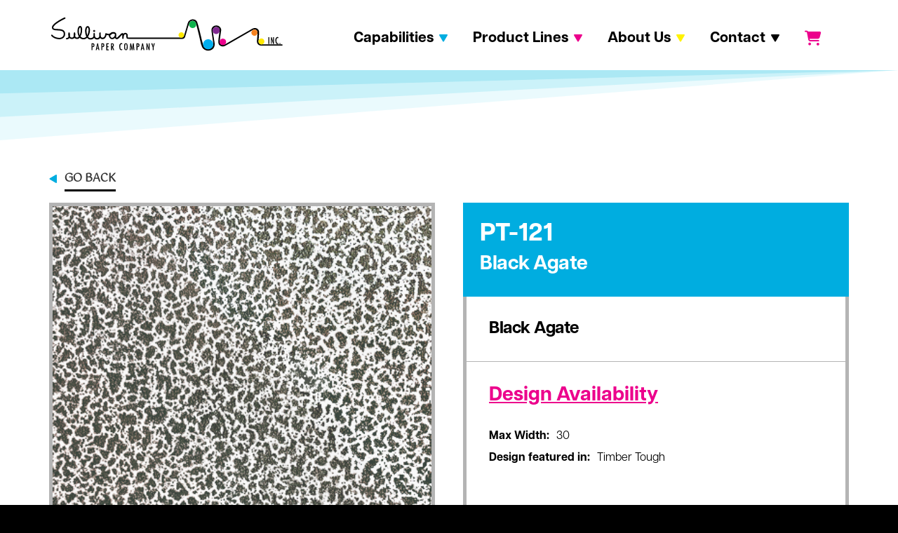

--- FILE ---
content_type: text/html; charset=UTF-8
request_url: https://sullivanpaper.com/catalog/black-agate
body_size: 8939
content:
<!DOCTYPE html>
<html lang="en" class="disable-transitions">
<head>

        <!-- Google Tag Manager -->
    <script>(function(w,d,s,l,i){w[l]=w[l]||[];w[l].push({'gtm.start':
                new Date().getTime(),event:'gtm.js'});var f=d.getElementsByTagName(s)[0],
            j=d.createElement(s),dl=l!='dataLayer'?'&l='+l:'';j.async=true;j.src=
            'https://www.googletagmanager.com/gtm.js?id='+i+dl;f.parentNode.insertBefore(j,f);
        })(window,document,'script','dataLayer','GTM-5PBKB2W');</script>
    <!-- End Google Tag Manager -->
    

        <meta charset="UTF-8">
    <title>Black Agate</title>
    <base href="https://sullivanpaper.com/">

        <meta name="robots" content="index,follow">
    <meta name="description" content="Black Agate">
    <meta name="generator" content="Contao Open Source CMS">
    
            <link rel="canonical" href="https://sullivanpaper.com/catalog/black-agate">
    
    <meta name="viewport" content="width=device-width,initial-scale=1">

        <link rel="stylesheet" href="assets/css/veello-theme/bundle-9667d09d.css?v=fba75966"><link rel="stylesheet" href="assets/css/select2.min.css,photoswipe.css,default-skin.css,isotope.min.css,...-394cdfd1.css">        <script src="assets/js/jquery.min.js,contao-utils-bundle.js,photoswipe.min.js,photoswip...-fd2a2f0e.js"></script><script src="assets/js/veello-theme/bundle-4dff48f5.js?v=fba75966"></script><meta property="og:title" content="Sullivan Paper Inc. - An innovative converter of quality special papers with an emphasis on design and color."><meta property="og:type" content="website"><meta property="og:image:width" content="700"><meta property="og:image:height" content="500"><meta property="og:image:secure_url" content="https://sullivanpaper.com/files/custom/assets/img/logos/Logo-Black-Text-2.jpg"><meta property="og:image" content="https://sullivanpaper.com/files/custom/assets/img/logos/Logo-Black-Text-2.jpg"><meta property="og:description" content="An innovative converter of quality special papers with an emphasis on design and color."><meta name="twitter:card" content="summary_large_image"><meta property="og:locale" content="en_US"><meta property="og:url" content="https://sullivanpaper.com/catalog/black-agate"><link rel="stylesheet" href="assets/css/c699f9ee9f0b.css"><link rel="preconnect" href="https://fonts.gstatic.com" crossorigin><link href="https://fonts.googleapis.com/css2?family=Gotu:wght@400&display=swap" rel="preload" as="style"><link href="https://fonts.googleapis.com/css2?family=Gotu:wght@400&display=swap" rel="stylesheet" media="print" onload="this.media='all'"><noscript><link href="https://fonts.googleapis.com/css2?family=Gotu:wght@400&display=swap" rel="stylesheet"></noscript><link rel="stylesheet" href="https://use.typekit.net/uxi4dfn.css"><link rel="preload" href="bundles/veellotheme/theme/icons/fonts/veeicons.ttf?oqnopu" crossorigin as="font" type="font/ttf"><script src="https://kit.fontawesome.com/0e331bbee8.js" crossorigin="anonymous"></script>
<link rel="icon" type="image/x-icon" href="favicon.ico?v=1">
    
</head>
<body id="vee-body"  class="catalog" data-vee-lightbox="{&quot;animationEffect&quot;:&quot;zoom&quot;,&quot;animationDuration&quot;:500,&quot;transitionEffect&quot;:&quot;fade&quot;,&quot;transitionDuration&quot;:366}" itemscope itemtype="http://schema.org/WebPage">

<!-- Google Tag Manager (noscript) -->
<noscript><iframe src="https://www.googletagmanager.com/ns.html?id=GTM-5PBKB2W"
                  height="0" width="0" style="display:none;visibility:hidden"></iframe></noscript>
<!-- End Google Tag Manager (noscript) -->


<div class="custom">
      
    <div id="offcanvas">
        <div class="inside">
            

<div class="overlay overlay-genie" data-steps="m 701.56545,809.01175 35.16718,0 0,19.68384 -35.16718,0 z;m 698.9986,728.03569 41.23353,0 -3.41953,77.8735 -34.98557,0 z;m 687.08153,513.78234 53.1506,0 C 738.0505,683.9161 737.86917,503.34193 737.27015,806 l -35.90067,0 c -7.82727,-276.34892 -2.06916,-72.79261 -14.28795,-292.21766 z;m 403.87105,257.94772 566.31246,2.93091 C 923.38284,513.78233 738.73561,372.23931 737.27015,806 l -35.90067,0 C 701.32034,404.49318 455.17312,480.07689 403.87105,257.94772 z;M 51.871052,165.94772 1362.1835,168.87863 C 1171.3828,653.78233 738.73561,372.23931 737.27015,806 l -35.90067,0 C 701.32034,404.49318 31.173122,513.78234 51.871052,165.94772 z;m 52,26 1364,4 c -12.8007,666.9037 -273.2644,483.78234 -322.7299,776 l -633.90062,0 C 359.32034,432.49318 -6.6979288,733.83462 52,26 z;m 0,0 1439.999975,0 0,805.99999 -1439.999975,0 z">
<svg xmlns="http://www.w3.org/2000/svg" viewbox="0 0 1440 806">
	<path class="overlay-path" d="m 701.56545,809.01175 35.16718,0 0,19.68384 -35.16718,0 z">
</svg>
<div id="overlay-hamburger">
<a class="menu-toggle" aria-hidden="true" aria-label="Toggle Menu" href="#">
	<div class="icon-circle"></div>
	<div class="icon-circle"></div>
	<div class="icon-circle"></div> 
</a>
</div>
<nav><div class="ce_rhyme_genstart"></div>
<div class="ce_hyperlink  block" id="offcanvasLogo">

        
  

      <figure class="image_container ">
            <a href="./" class="hyperlink_img">
          

    <img src="files/custom/assets/img/logos/Logo-White-Text.png" width="500" height="73" alt="" itemprop="image">

          </a>
                </figure>
  

</div>

</nav>
</div>        </div>
    </div>
  </div>

<div class="vee-layout-wrapper" >
            <header id="header" class="vee-layout-header" itemscope itemtype="http://schema.org/WPHeader">
            <div class="row inside">
            

<div class="vee-header vee-header--full-background">
            <div class="container">
    
    <div class="vee-header__content">
            <div class="vee-header__logos">
                    <a href="" class="vee-header__logo vee-header__logo--base" title="Sullivan Paper, Inc.">
                

    <img src="assets/images/5/SULLIVAN-LOGO-BLACK-final-22957c48.svg" width="360" height="54" alt="Sullivan Paper, Inc." itemprop="image">

                </a>
                    <a href="" class="vee-header__logo vee-header__logo--mobile" title="Sullivan Paper, Inc.">
                

    <img src="assets/images/4/SULLIVAN-LOGO-BLACK-final-3afd3dcd.svg" width="65535" height="9750" alt="Sullivan Paper, Inc." itemprop="image">

                </a>
            </div>

                    <div class="vee-header__navigation vee-header__navigation--dropdown-1"
     data-juggler-source="vee-header__navigation"
>
    
<!-- indexer::stop -->
<nav class="mod_vee_navigation vee-menu block" id="mainNav" data-vee-menu data-vee-menu-mobile="off-canvas" data-vee-menu-breakpoint="961" data-vee-menu-animation="fade-in" data-vee-menu-smartmenu="{&quot;showTimeout&quot;:100,&quot;hideTimeout&quot;:400,&quot;mainMenuSubOffsetX&quot;:0,&quot;mainMenuSubOffsetY&quot;:0,&quot;subMenusSubOffsetX&quot;:0,&quot;subMenusSubOffsetY&quot;:0}">
            
        <a href="catalog/black-agate#skipNavigation9" class="invisible">Skip navigation</a>

            
    <ul class="sm vee-menu__navigation level_1 show-indicators">
                                                <li class="submenu first">
                    <a href="capabilities" title="" class="submenu first"  aria-haspopup="true"><span>Capabilities</span></a>

                                                <ul class="level_2">
                    <li class="first">
                <a href="capabilities" title="Sullivan Paper Capabilities | Embossing Services | In-House Printing &amp; Customization" class="first" ><span>Capabilities</span></a>
                            </li>
                    <li>
                <a href="capabilities/gravure-and-flexo-printing" title="Gravure and Flexo Printing | Magazine Quality Color Prints | Custom Printed Designs" ><span>Gravure and Flexo Printing</span></a>
                            </li>
                    <li>
                <a href="capabilities/embossing" title="Embossing Services | Brushed Finishes | Discover the Perfect Pattern | Canvas &amp; Linen" ><span>Embossing</span></a>
                            </li>
                    <li>
                <a href="capabilities/sheeting-and-converting" title="Sheeting and Converting Services | Wide Range of Base Stocks &amp; Substrates | Ability of Slitting" ><span>Sheeting and Converting</span></a>
                            </li>
                    <li>
                <a href="capabilities/the-design-studio" title="Design Studio Services | Gravure and Flexo | Original Artwork &amp; Engraved Patterns | 20+ Years of Experience" ><span>The Design Studio</span></a>
                            </li>
                    <li>
                <a href="capabilities/equipment-and-environment" title="Equipment and Environment | Environmentally Friendly Products &amp; Equipment" ><span>Equipment and Environment</span></a>
                            </li>
                    <li class="last">
                <a href="capabilities/virtual-tour" title="Virtual Tour  | Sullivan Paper Company | Display Room Tour" class="last" ><span>Virtual Tour</span></a>
                            </li>
            </ul>




                                    </li>
            
                                                <li class="submenu trail">
                    <a href="products" title="" class="submenu trail"  aria-haspopup="true"><span>Product Lines</span></a>

                                                <ul class="level_2">
                    <li class="sibling first">
                <a href="products" title="Product Lines |" class="sibling first" ><span>Product Lines</span></a>
                            </li>
                    <li class="trail sibling">
                <a href="catalog" title="Sullivan Paper Catalog" class="trail sibling" ><span>Our Catalog</span></a>
                            </li>
                    <li class="sibling">
                <a href="contact/request-samples" title="" class="sibling" ><span>Request Samples</span></a>
                            </li>
                    <li class="sibling last">
                <a href="the-sullivan-collection" title="The Sullivan Collection | Retail Gift Wrap | Wrapping Paper for Every Occasion | Unique Gift Wrap" class="sibling last" ><span>The Sullivan Collection</span></a>
                            </li>
            </ul>




                                    </li>
            
                                                <li class="submenu">
                    <a href="about" title="" class="submenu"  aria-haspopup="true"><span>About Us</span></a>

                                                <ul class="level_2">
                    <li class="first">
                <a href="about" title="About Us | Sullivan Paper Company | Innovative &amp; Experienced" class="first" ><span>About Us</span></a>
                            </li>
                    <li class="last">
                <a href="about/faqs" title="FAQs | Sullivan Paper Company | Innovative &amp; Experienced" class="last" ><span>FAQs</span></a>
                            </li>
            </ul>




                                    </li>
            
                                                <li class="submenu">
                    <a href="contact" title="" class="submenu"  aria-haspopup="true"><span>Contact</span></a>

                                                <ul class="level_2">
                    <li class="contact first">
                <a href="contact" title="Contact Sullivan Paper | Get in Touch with Us" class="contact first" ><span>Contact</span></a>
                            </li>
                    <li>
                <a href="contact/careers" title="Careers | Sullivan Paper Company | On the Job Training | Ethical Paper Company" ><span>Careers</span></a>
                            </li>
                    <li class="last">
                <a href="contact/request-samples" title="Request Samples | Sullivan Paper Company | Retail Gift Wrap | Packaging" class="last" ><span>Request Samples</span></a>
                            </li>
            </ul>




                                    </li>
            
                                                <li class="cartIcon last">
                    <a href="quote-sample-request" title="" class="cartIcon last" >
                        <span>
                            
                            My Quote/Sample Request                        </span>
                        <i class="fa-solid fa-cart-shopping"></i>
                    </a>

                                                                                </li>
            
            </ul>





        <a id="skipNavigation9" class="invisible">&nbsp;</a>
    </nav>
<!-- indexer::continue -->
</div>
        
        <div data-juggler-source="vee-header__menu_trigger" class="vee-header__menu-trigger vee-header__menu-trigger--normal vee-header__menu-trigger--icon-2">
    <button class="vee-burger hover_simple" data-vee-header-menu-trigger>
        <span class="vee-burger__icon">
            <i></i>
            <i></i>
            <i></i>
        </span>
        <span class="vee-burger__text">Menu</span>
    </button>
</div>

        <div class="vee-header__sticky">
                            <div data-juggler-target="vee-header__navigation" data-juggler-flag="sticky"></div>
            
            <div data-juggler-target="vee-header__menu_trigger" data-juggler-flag="sticky"></div>        </div>

    </div>

    <div class="vee-header__mobile">
                
                                    <div data-juggler-target="vee-header__navigation" data-juggler-media-query="(max-width: 960.98px)"></div>
                
                            </div>

            </div>
    </div>


<div id="hamburger">
<div class="menu-toggle" aria-hidden="true" aria-label="Toggle Menu">
	<div class="icon-circle"></div>
	<div class="icon-circle"></div>
	<div class="icon-circle"></div> 
</div>            </div>
        </header>
    
    
    <div id="container" class="vee-layout-container container-fluid">
        
            <div class="row">
                <div class="vee-layout-main" itemscope itemtype="http://schema.org/WebPageElement" itemprop="mainContentOfPage">
                    <div class="vee-layout-main__inside">
                        
<div class="vee-section vee-section--section vee-section--without-margins small-padding-top no-padding-bottom vee-section--divider" style="background-color:#fff;" >
            <div class="vee-section-divider-2d495000 vee-section__divider vee-section__divider--top vee-section__divider--position-above"></div>
    
    
    
    
    <div class="vee-section__container" >
        
        
        
        
        <div class="vee-section__content">



    <div class="mod_article rhyme_article_1060 block" id="article-1060">
        
        
            </div>




        </div>

        
            </div>

    
    </div>

<div class="vee-section vee-section--section vee-section--boxed" >
    
    
    
    
    <div class="vee-section__container container" >
        
        
        
        
        <div class="vee-section__content">



    <div class="mod_article rhyme_article_909 block" id="article-909">
        
        <div class="mod_iso_productreader block">

                
    
    <!-- indexer::stop -->
    <p class="back"><span class="backArrow"></span><a href="catalog" title="Go back">Go back</a></p>
    <!-- indexer::continue -->

    <div class="product active">
        <form id="fmd116_product_438" name="iso1950639506" method="post" enctype="application/x-www-form-urlencoded">
    <div class="formbody row" itemscope itemtype="//schema.org/Product">
        <input type="hidden" name="FORM_SUBMIT" value="fmd116_product_438">
        <input type="hidden" name="REQUEST_TOKEN" value="">
        <input type="hidden" name="AJAX_PRODUCT" value="438">
        <input type="hidden" name="AJAX_MODULE" value="116">

        <div class="leftColumn with_gallery">
            <div id="mainimage_full">
                <figure class="image_container">
    <a title="Black Agate" href="isotope/p/pt-121-01.png" target="_blank" data-nope="product438"                    data-photoswipe="image"
            data-photoswipe-image-id="iso_reader_4794"
            data-photoswipe-image-gallery="productReader"
            data-photoswipe-image-size="392x605"
            data-photoswipe-image-title="Black Agate"
            >
		
<picture>
            <source srcset="assets/images/5/pt-121-01-a2d863f8.png" media="(min-width:1451px)">
            <source srcset="assets/images/3/pt-121-01-9bd1d0f8.png" media="(min-width:1301px) and (max-width:1450px)">
            <source srcset="assets/images/4/pt-121-01-6502b395.png" media="(min-width:1151px) and (max-width:1300px)">
            <source srcset="assets/images/2/pt-121-01-26510a8e.png" media="(min-width:1101px) and (max-width:1150px)">
            <source srcset="assets/images/5/pt-121-01-a2d863f8.png" media="(min-width:801px) and (max-width:1100px)">
            <source srcset="assets/images/5/pt-121-01-a2d863f8.png" media="(min-width:701px) and (max-width:800px)">
            <source srcset="assets/images/7/pt-121-01-feb7f096.png" media="(min-width:641px) and (max-width:700px)">
            <source srcset="assets/images/5/pt-121-01-a2d863f8.png" media="(min-width:0px) and (max-width:640px)">
        
    <img src="isotope/p/pt-121-01.png" width="392" height="605" alt="Black Agate" title="Black Agate" itemprop="image">

    </picture>
    <script>
		try {
			(" " + document.body.className + " ").replace(/[\n\t]/g, " ").indexOf(" ie ") > -1 && window.respimage && window.respimage({
				elements: [document.images[document.images.length - 1]]
			});
		}
		catch (err) {}
    </script>
		
            </a>
</figure>
                            </div>
            <div class="gallery_images">
                            </div>
        </div>

        <div class="rightColumn">
            <div class="inner">
                <h1 class="productname" itemprop="name" data-type="1">
                    <span class="item">PT-121</span>
                                        <span class="item2">Black Agate</span>
                                    </h1>
                <div class="rightColumnInner">

                                                            <div class="nameAndSeriesSection detailSection">
                        <div class="inner">

                                                                                                <h2 class="field basic_Name">Black Agate</h2>
                                                                                                                        
                        </div>
                    </div>
                    
                                                                <div class="designAvailabilityRow detailSection">
                            <div class="inner">

                                <h3 class="magentaText">Design Availability</h3>

                                                                                                    
                                                                                                                                        
                                                                                                                                        
                                                                            <div class="field basic_Width">
                                                                                            <span class="aLabel">
                                                Max Width:                                            </span>
                                            
                                            <span class="aValue">
                                                                                            30                                                                                        </span>
                                        </div>
                                                                                                                                        
                                                                            <div class="field basic_Line1">
                                                                                            <span class="aLabel">
                                                Design featured in:                                            </span>
                                            
                                            <span class="aValue">
                                                                                                                                                Timber Tough                                                                                                                                                                                            </span>
                                        </div>
                                                                                                                                        
                                                                                                                                        
                                                                                                                                        
                                                                    
                            </div>
                        </div>
                    
                    
                                                                <div class="specsRow detailSection">
                            <div class="inner">

                                <h3 class="cyanText">Specifications</h3>

                                                                                                                                                                                                                                                        <div class="field paper_FSCmill">
                                                                                            <span class="aLabel">
                                                FSC Certification Available:                                            </span>
                                            
                                            <span class="aValue">
                                                                                                    FSC Certification is available. Please inquire.                                                                                            </span>
                                        </div>
                                                                                                                                                                                                                                                                                            <div class="field paper_lb">
                                                                                            <span class="aLabel">
                                                Paper Weight:                                            </span>
                                            
                                            <span class="aValue">
                                                                                                    70                                                                                            </span>
                                        </div>
                                                                                                                                                                            
                                                                <div class="field paper_Recycled">
                                    Converters will be pleased to find this item is Glueable, Hot Stampable,  and Printable. Samples will be cheerfully supplied for testing.
                                </div>
                                
                                
                            </div>
                        </div>
                    
                                        
                    
                        
                                                    <div class="submit_container">
                                                                    <div class="quantity_container">
                                        <label for="quantity_requested_438">Qty:</label>
                                        <input type="text" class="text" id="quantity_requested_438" name="quantity_requested" placeholder="1" value="" maxlength="10">
                                    </div>
                                                                <input type="submit" name="add_to_cart" class="submit add_to_cart " value="Add to Quote/Sample Request">
                            </div>
                        
                    </div>
                </div>
            </div>
        </div>
    </div>
</form>    </div>


</div>

            </div>




        </div>

        
            </div>

    
    </div>
                    </div>
                                    </div>

                
                            </div>

                </div>

    
            <footer id="footer" class="vee-layout-footer" itemscope itemtype="http://schema.org/WPFooter">
            <div class="inside vee-layout-footer__inside">
                

<div class="ce_vee_grid_row_start">
    <div class="row signoffWithFooterNavRow gx-32-px justify-content-between">
<div class="ce_vee_grid_column_start col-lg-4 col-md-4 col-12">
<div class="ce_hyperlink  block" id="footer-logo">

        
  

      <figure class="image_container ">
            <a href="./" title="Sullivan Paper Home Page" class="hyperlink_img">
          

    <img src="files/custom/assets/icons/logos/SULLIVAN-LOGO-WHITE.svg" alt="" itemprop="image">

          </a>
                </figure>
  

</div>
<div class="ce_text footer_address  block">

        
  <div class="inner_ce_text_row">

  <div class="text">
    <p class="address"><a rel="noopener" href="https://www.google.com/maps/place/Sullivan+Paper+Company,+Inc./@42.1023976,-72.6198405,15z/data=!4m6!3m5!1s0x89e6e12dd8357179:0x53ae9d02f5257305!8m2!3d42.1023976!4d-72.6198405!16s%2Fg%2F1thk9s8m" target="_blank">42 Progress Avenue <br>West Springfield, MA 01089</a></p>
<p class="phone"><a rel="noopener" href="tel:14137343107" target="_blank">(413) 734-3107</a></p>
<p class="email"><a rel="noopener" href="&#109;&#97;&#105;&#108;&#116;&#111;&#58;&#73;&#x6E;&#102;&#x6F;&#64;&#x53;&#117;&#x6C;&#108;&#x69;&#118;&#x61;&#110;&#x50;&#97;&#x70;&#101;&#x72;&#46;&#x63;&#111;&#x6D;" target="_blank">&#73;&#x6E;&#102;&#x6F;&#64;&#x53;&#117;&#x6C;&#108;&#x69;&#118;&#x61;&#110;&#x50;&#97;&#x70;&#101;&#x72;&#46;&#x63;&#111;&#x6D;</a></p>  </div>



</div>

</div>
<div class="ce_text  block" id="socialButtons">

            <h2>Follow Us!</h2>
      
  <div class="inner_ce_text_row">

  <div class="text">
    <ul>
<li class="facebook"><a rel="noopener" href="https://www.facebook.com/sullivanpaper/" target="_blank"><span class="text">Sullivan Paper on Facebook</span></a></li>
<li class="linkedin"><a rel="noopener" href="https://www.linkedin.com/company/sullivan-paper-company-inc." target="_blank"><span class="text">Sullivan Paper on LinkedIn</span></a></li>
<li class="instagram"><a rel="noopener" href="https://www.instagram.com/sullivanpapercompanyinc/" target="_blank"><span class="text">Sullivan Paper on Instagram</span></a></li>
</ul>  </div>



</div>

</div>
</div>
<div class="ce_vee_grid_column_start col-lg-8 col-md-8 col-xl-7 col-12 col-xxl-6 align-self-start">

<!-- indexer::stop -->
<nav class="mod_navigation vee-navigation block" id="footerNav">

    
    <a href="catalog/black-agate#skipNavigation42" class="invisible">Skip navigation</a>

    <ul class="level_1">
            <li class="submenu first"><a href="capabilities" title="Capabilities" class="submenu first" aria-haspopup="true" itemprop="url"><span itemprop="name">Capabilities</span></a><ul class="level_2">
            <li class="first"><a href="capabilities" title="Sullivan Paper Capabilities | Embossing Services | In-House Printing &amp; Customization" class="first" itemprop="url"><span itemprop="name">Capabilities</span></a></li>
            <li><a href="capabilities/gravure-and-flexo-printing" title="Gravure and Flexo Printing | Magazine Quality Color Prints | Custom Printed Designs" itemprop="url"><span itemprop="name">Gravure and Flexo Printing</span></a></li>
            <li><a href="capabilities/embossing" title="Embossing Services | Brushed Finishes | Discover the Perfect Pattern | Canvas &amp; Linen" itemprop="url"><span itemprop="name">Embossing</span></a></li>
            <li><a href="capabilities/sheeting-and-converting" title="Sheeting and Converting Services | Wide Range of Base Stocks &amp; Substrates | Ability of Slitting" itemprop="url"><span itemprop="name">Sheeting and Converting</span></a></li>
            <li><a href="capabilities/the-design-studio" title="Design Studio Services | Gravure and Flexo | Original Artwork &amp; Engraved Patterns | 20+ Years of Experience" itemprop="url"><span itemprop="name">The Design Studio</span></a></li>
            <li><a href="capabilities/equipment-and-environment" title="Equipment and Environment | Environmentally Friendly Products &amp; Equipment" itemprop="url"><span itemprop="name">Equipment and Environment</span></a></li>
            <li class="last"><a href="capabilities/virtual-tour" title="Virtual Tour  | Sullivan Paper Company | Display Room Tour" class="last" itemprop="url"><span itemprop="name">Virtual Tour</span></a></li>
    </ul>
</li>
            <li class="submenu trail"><a href="products" title="Product Lines" class="submenu trail" aria-haspopup="true" itemprop="url"><span itemprop="name">Product Lines</span></a><ul class="level_2">
            <li class="sibling first"><a href="products" title="Product Lines |" class="sibling first" itemprop="url"><span itemprop="name">Product Lines</span></a></li>
            <li class="trail sibling"><a href="catalog" title="Sullivan Paper Catalog" class="trail sibling" itemprop="url"><span itemprop="name">Our Catalog</span></a></li>
            <li class="sibling"><a href="contact/request-samples" title="Request Samples" class="sibling" itemprop="url"><span itemprop="name">Request Samples</span></a></li>
            <li class="sibling last"><a href="the-sullivan-collection" title="The Sullivan Collection | Retail Gift Wrap | Wrapping Paper for Every Occasion | Unique Gift Wrap" class="sibling last" itemprop="url"><span itemprop="name">The Sullivan Collection</span></a></li>
    </ul>
</li>
            <li class="submenu"><a href="about" title="About Us" class="submenu" aria-haspopup="true" itemprop="url"><span itemprop="name">About Us</span></a><ul class="level_2">
            <li class="first"><a href="about" title="About Us | Sullivan Paper Company | Innovative &amp; Experienced" class="first" itemprop="url"><span itemprop="name">About Us</span></a></li>
            <li class="last"><a href="about/faqs" title="FAQs | Sullivan Paper Company | Innovative &amp; Experienced" class="last" itemprop="url"><span itemprop="name">FAQs</span></a></li>
    </ul>
</li>
            <li class="submenu"><a href="contact" title="Contact" class="submenu" aria-haspopup="true" itemprop="url"><span itemprop="name">Contact</span></a><ul class="level_2">
            <li class="contact first"><a href="contact" title="Contact Sullivan Paper | Get in Touch with Us" class="contact first" itemprop="url"><span itemprop="name">Contact</span></a></li>
            <li><a href="contact/careers" title="Careers | Sullivan Paper Company | On the Job Training | Ethical Paper Company" itemprop="url"><span itemprop="name">Careers</span></a></li>
            <li class="last"><a href="contact/request-samples" title="Request Samples | Sullivan Paper Company | Retail Gift Wrap | Packaging" class="last" itemprop="url"><span itemprop="name">Request Samples</span></a></li>
    </ul>
</li>
            <li class="cartIcon last"><a href="quote-sample-request" title="My Quote/Sample Request" class="cartIcon last" itemprop="url"><span itemprop="name">My Quote/Sample Request</span></a></li>
    </ul>

    <a id="skipNavigation42" class="invisible">&nbsp;</a>

</nav>
<!-- indexer::continue -->
</div>
    </div>
</div>

<div class="ce_text  block">

        
  <div class="inner_ce_text_row">

  <div class="text">
    <p style="text-align: center;">© 2026 Sullivan Paper Company, Inc. All rights reserved.</p>  </div>



</div>

</div>
            </div>
        </footer>
    </div>


    <div class="vee-scroll-up vee-scroll-up--right vee-scroll-up--fade"><i class="veeicons-up-4"></i></div>

<script src="system/modules/rhyme_photoswipe/assets/js/rhyme.photoswipe.js"></script><div id="appModal" class="modal-mask invisible">
    <div class="modal">
        <div class="inner">
            <button class="closeButton" aria-label="Close" onclick="this.blur(); return App.Modal.closeModal();"></button>
            <div class="modal-body">
                <div class="content">
                </div>
            </div>
        </div>
    </div>
</div><div class="pswp" tabindex="-1" role="dialog" aria-hidden="true">
    <div class="pswp__bg"></div>
    <div class="pswp__scroll-wrap">
        <div class="pswp__container">
            <div class="pswp__item"></div>
            <div class="pswp__item"></div>
            <div class="pswp__item"></div>
        </div>
        <div class="pswp__ui pswp__ui--hidden">
            <div class="pswp__top-bar">
                <div class="pswp__counter"></div>
                <button class="pswp__button pswp__button--close" title="Close (Esc)"></button>
                <button class="pswp__button pswp__button--share" title="Share"></button>
                <button class="pswp__button pswp__button--fs" title="Toggle fullscreen"></button>
                <button class="pswp__button pswp__button--zoom" title="Zoom in/out"></button>
                <div class="pswp__preloader">
                    <div class="pswp__preloader__icn">
                        <div class="pswp__preloader__cut">
                            <div class="pswp__preloader__donut"></div>
                        </div>
                    </div>
                </div>
            </div>
            <div class="pswp__share-modal pswp__share-modal--hidden pswp__single-tap">
                <div class="pswp__share-tooltip"></div>
            </div>
            <button class="pswp__button pswp__button--arrow--left" title="Previous (arrow left)"></button>
            <button class="pswp__button pswp__button--arrow--right" title="Next (arrow right)"></button>
            <div class="pswp__caption">
                <div class="pswp__caption__center"></div>
            </div>
        </div>
    </div>
</div><script type="application/ld+json">
{
    "@context": "https:\/\/schema.org",
    "@graph": [
        {
            "@type": "WebPage"
        }
    ]
}
</script>
<script type="application/ld+json">
{
    "@context": "https:\/\/schema.contao.org",
    "@graph": [
        {
            "@type": "Page",
            "fePreview": false,
            "groups": [],
            "noSearch": false,
            "pageId": 244,
            "protected": false,
            "title": "Black Agate"
        }
    ]
}
</script>

<script>
        IsotopeProducts.setLoadMessage('Loading product data …');
    IsotopeProducts.attach(JSON.parse('[{"formId":"fmd116_product_438","attributes":[]}]'));
    
    </script></body>
</html>


--- FILE ---
content_type: text/css
request_url: https://sullivanpaper.com/assets/css/select2.min.css,photoswipe.css,default-skin.css,isotope.min.css,...-394cdfd1.css
body_size: 41848
content:
.select2-container{box-sizing:border-box;display:inline-block;margin:0;position:relative;vertical-align:middle}.select2-container .select2-selection--single{box-sizing:border-box;cursor:pointer;display:block;height:28px;user-select:none;-webkit-user-select:none}.select2-container .select2-selection--single .select2-selection__rendered{display:block;padding-left:8px;padding-right:20px;overflow:hidden;text-overflow:ellipsis;white-space:nowrap}.select2-container .select2-selection--single .select2-selection__clear{position:relative}.select2-container[dir="rtl"] .select2-selection--single .select2-selection__rendered{padding-right:8px;padding-left:20px}.select2-container .select2-selection--multiple{box-sizing:border-box;cursor:pointer;display:block;min-height:32px;user-select:none;-webkit-user-select:none}.select2-container .select2-selection--multiple .select2-selection__rendered{display:inline-block;overflow:hidden;padding-left:8px;text-overflow:ellipsis;white-space:nowrap}.select2-container .select2-search--inline{float:left}.select2-container .select2-search--inline .select2-search__field{box-sizing:border-box;border:none;font-size:100%;margin-top:5px;padding:0}.select2-container .select2-search--inline .select2-search__field::-webkit-search-cancel-button{-webkit-appearance:none}.select2-dropdown{background-color:white;border:1px solid #aaa;border-radius:4px;box-sizing:border-box;display:block;position:absolute;left:-100000px;width:100%;z-index:1051}.select2-results{display:block}.select2-results__options{list-style:none;margin:0;padding:0}.select2-results__option{padding:6px;user-select:none;-webkit-user-select:none}.select2-results__option[aria-selected]{cursor:pointer}.select2-container--open .select2-dropdown{left:0}.select2-container--open .select2-dropdown--above{border-bottom:none;border-bottom-left-radius:0;border-bottom-right-radius:0}.select2-container--open .select2-dropdown--below{border-top:none;border-top-left-radius:0;border-top-right-radius:0}.select2-search--dropdown{display:block;padding:4px}.select2-search--dropdown .select2-search__field{padding:4px;width:100%;box-sizing:border-box}.select2-search--dropdown .select2-search__field::-webkit-search-cancel-button{-webkit-appearance:none}.select2-search--dropdown.select2-search--hide{display:none}.select2-close-mask{border:0;margin:0;padding:0;display:block;position:fixed;left:0;top:0;min-height:100%;min-width:100%;height:auto;width:auto;opacity:0;z-index:99;background-color:#fff;filter:alpha(opacity=0)}.select2-hidden-accessible{border:0 !important;clip:rect(0 0 0 0) !important;-webkit-clip-path:inset(50%) !important;clip-path:inset(50%) !important;height:1px !important;overflow:hidden !important;padding:0 !important;position:absolute !important;width:1px !important;white-space:nowrap !important}.select2-container--default .select2-selection--single{background-color:#fff;border:1px solid #aaa;border-radius:4px}.select2-container--default .select2-selection--single .select2-selection__rendered{color:#444;line-height:28px}.select2-container--default .select2-selection--single .select2-selection__clear{cursor:pointer;float:right;font-weight:bold}.select2-container--default .select2-selection--single .select2-selection__placeholder{color:#999}.select2-container--default .select2-selection--single .select2-selection__arrow{height:26px;position:absolute;top:1px;right:1px;width:20px}.select2-container--default .select2-selection--single .select2-selection__arrow b{border-color:#888 transparent transparent transparent;border-style:solid;border-width:5px 4px 0 4px;height:0;left:50%;margin-left:-4px;margin-top:-2px;position:absolute;top:50%;width:0}.select2-container--default[dir="rtl"] .select2-selection--single .select2-selection__clear{float:left}.select2-container--default[dir="rtl"] .select2-selection--single .select2-selection__arrow{left:1px;right:auto}.select2-container--default.select2-container--disabled .select2-selection--single{background-color:#eee;cursor:default}.select2-container--default.select2-container--disabled .select2-selection--single .select2-selection__clear{display:none}.select2-container--default.select2-container--open .select2-selection--single .select2-selection__arrow b{border-color:transparent transparent #888 transparent;border-width:0 4px 5px 4px}.select2-container--default .select2-selection--multiple{background-color:white;border:1px solid #aaa;border-radius:4px;cursor:text}.select2-container--default .select2-selection--multiple .select2-selection__rendered{box-sizing:border-box;list-style:none;margin:0;padding:0 5px;width:100%}.select2-container--default .select2-selection--multiple .select2-selection__rendered li{list-style:none}.select2-container--default .select2-selection--multiple .select2-selection__clear{cursor:pointer;float:right;font-weight:bold;margin-top:5px;margin-right:10px;padding:1px}.select2-container--default .select2-selection--multiple .select2-selection__choice{background-color:#e4e4e4;border:1px solid #aaa;border-radius:4px;cursor:default;float:left;margin-right:5px;margin-top:5px;padding:0 5px}.select2-container--default .select2-selection--multiple .select2-selection__choice__remove{color:#999;cursor:pointer;display:inline-block;font-weight:bold;margin-right:2px}.select2-container--default .select2-selection--multiple .select2-selection__choice__remove:hover{color:#333}.select2-container--default[dir="rtl"] .select2-selection--multiple .select2-selection__choice,.select2-container--default[dir="rtl"] .select2-selection--multiple .select2-search--inline{float:right}.select2-container--default[dir="rtl"] .select2-selection--multiple .select2-selection__choice{margin-left:5px;margin-right:auto}.select2-container--default[dir="rtl"] .select2-selection--multiple .select2-selection__choice__remove{margin-left:2px;margin-right:auto}.select2-container--default.select2-container--focus .select2-selection--multiple{border:solid black 1px;outline:0}.select2-container--default.select2-container--disabled .select2-selection--multiple{background-color:#eee;cursor:default}.select2-container--default.select2-container--disabled .select2-selection__choice__remove{display:none}.select2-container--default.select2-container--open.select2-container--above .select2-selection--single,.select2-container--default.select2-container--open.select2-container--above .select2-selection--multiple{border-top-left-radius:0;border-top-right-radius:0}.select2-container--default.select2-container--open.select2-container--below .select2-selection--single,.select2-container--default.select2-container--open.select2-container--below .select2-selection--multiple{border-bottom-left-radius:0;border-bottom-right-radius:0}.select2-container--default .select2-search--dropdown .select2-search__field{border:1px solid #aaa}.select2-container--default .select2-search--inline .select2-search__field{background:transparent;border:none;outline:0;box-shadow:none;-webkit-appearance:textfield}.select2-container--default .select2-results>.select2-results__options{max-height:200px;overflow-y:auto}.select2-container--default .select2-results__option[role=group]{padding:0}.select2-container--default .select2-results__option[aria-disabled=true]{color:#999}.select2-container--default .select2-results__option[aria-selected=true]{background-color:#ddd}.select2-container--default .select2-results__option .select2-results__option{padding-left:1em}.select2-container--default .select2-results__option .select2-results__option .select2-results__group{padding-left:0}.select2-container--default .select2-results__option .select2-results__option .select2-results__option{margin-left:-1em;padding-left:2em}.select2-container--default .select2-results__option .select2-results__option .select2-results__option .select2-results__option{margin-left:-2em;padding-left:3em}.select2-container--default .select2-results__option .select2-results__option .select2-results__option .select2-results__option .select2-results__option{margin-left:-3em;padding-left:4em}.select2-container--default .select2-results__option .select2-results__option .select2-results__option .select2-results__option .select2-results__option .select2-results__option{margin-left:-4em;padding-left:5em}.select2-container--default .select2-results__option .select2-results__option .select2-results__option .select2-results__option .select2-results__option .select2-results__option .select2-results__option{margin-left:-5em;padding-left:6em}.select2-container--default .select2-results__option--highlighted[aria-selected]{background-color:#5897fb;color:white}.select2-container--default .select2-results__group{cursor:default;display:block;padding:6px}.select2-container--classic .select2-selection--single{background-color:#f7f7f7;border:1px solid #aaa;border-radius:4px;outline:0;background-image:-webkit-linear-gradient(top, #fff 50%, #eee 100%);background-image:-o-linear-gradient(top, #fff 50%, #eee 100%);background-image:linear-gradient(to bottom, #fff 50%, #eee 100%);background-repeat:repeat-x;filter:progid:DXImageTransform.Microsoft.gradient(startColorstr='#FFFFFFFF', endColorstr='#FFEEEEEE', GradientType=0)}.select2-container--classic .select2-selection--single:focus{border:1px solid #5897fb}.select2-container--classic .select2-selection--single .select2-selection__rendered{color:#444;line-height:28px}.select2-container--classic .select2-selection--single .select2-selection__clear{cursor:pointer;float:right;font-weight:bold;margin-right:10px}.select2-container--classic .select2-selection--single .select2-selection__placeholder{color:#999}.select2-container--classic .select2-selection--single .select2-selection__arrow{background-color:#ddd;border:none;border-left:1px solid #aaa;border-top-right-radius:4px;border-bottom-right-radius:4px;height:26px;position:absolute;top:1px;right:1px;width:20px;background-image:-webkit-linear-gradient(top, #eee 50%, #ccc 100%);background-image:-o-linear-gradient(top, #eee 50%, #ccc 100%);background-image:linear-gradient(to bottom, #eee 50%, #ccc 100%);background-repeat:repeat-x;filter:progid:DXImageTransform.Microsoft.gradient(startColorstr='#FFEEEEEE', endColorstr='#FFCCCCCC', GradientType=0)}.select2-container--classic .select2-selection--single .select2-selection__arrow b{border-color:#888 transparent transparent transparent;border-style:solid;border-width:5px 4px 0 4px;height:0;left:50%;margin-left:-4px;margin-top:-2px;position:absolute;top:50%;width:0}.select2-container--classic[dir="rtl"] .select2-selection--single .select2-selection__clear{float:left}.select2-container--classic[dir="rtl"] .select2-selection--single .select2-selection__arrow{border:none;border-right:1px solid #aaa;border-radius:0;border-top-left-radius:4px;border-bottom-left-radius:4px;left:1px;right:auto}.select2-container--classic.select2-container--open .select2-selection--single{border:1px solid #5897fb}.select2-container--classic.select2-container--open .select2-selection--single .select2-selection__arrow{background:transparent;border:none}.select2-container--classic.select2-container--open .select2-selection--single .select2-selection__arrow b{border-color:transparent transparent #888 transparent;border-width:0 4px 5px 4px}.select2-container--classic.select2-container--open.select2-container--above .select2-selection--single{border-top:none;border-top-left-radius:0;border-top-right-radius:0;background-image:-webkit-linear-gradient(top, #fff 0%, #eee 50%);background-image:-o-linear-gradient(top, #fff 0%, #eee 50%);background-image:linear-gradient(to bottom, #fff 0%, #eee 50%);background-repeat:repeat-x;filter:progid:DXImageTransform.Microsoft.gradient(startColorstr='#FFFFFFFF', endColorstr='#FFEEEEEE', GradientType=0)}.select2-container--classic.select2-container--open.select2-container--below .select2-selection--single{border-bottom:none;border-bottom-left-radius:0;border-bottom-right-radius:0;background-image:-webkit-linear-gradient(top, #eee 50%, #fff 100%);background-image:-o-linear-gradient(top, #eee 50%, #fff 100%);background-image:linear-gradient(to bottom, #eee 50%, #fff 100%);background-repeat:repeat-x;filter:progid:DXImageTransform.Microsoft.gradient(startColorstr='#FFEEEEEE', endColorstr='#FFFFFFFF', GradientType=0)}.select2-container--classic .select2-selection--multiple{background-color:white;border:1px solid #aaa;border-radius:4px;cursor:text;outline:0}.select2-container--classic .select2-selection--multiple:focus{border:1px solid #5897fb}.select2-container--classic .select2-selection--multiple .select2-selection__rendered{list-style:none;margin:0;padding:0 5px}.select2-container--classic .select2-selection--multiple .select2-selection__clear{display:none}.select2-container--classic .select2-selection--multiple .select2-selection__choice{background-color:#e4e4e4;border:1px solid #aaa;border-radius:4px;cursor:default;float:left;margin-right:5px;margin-top:5px;padding:0 5px}.select2-container--classic .select2-selection--multiple .select2-selection__choice__remove{color:#888;cursor:pointer;display:inline-block;font-weight:bold;margin-right:2px}.select2-container--classic .select2-selection--multiple .select2-selection__choice__remove:hover{color:#555}.select2-container--classic[dir="rtl"] .select2-selection--multiple .select2-selection__choice{float:right;margin-left:5px;margin-right:auto}.select2-container--classic[dir="rtl"] .select2-selection--multiple .select2-selection__choice__remove{margin-left:2px;margin-right:auto}.select2-container--classic.select2-container--open .select2-selection--multiple{border:1px solid #5897fb}.select2-container--classic.select2-container--open.select2-container--above .select2-selection--multiple{border-top:none;border-top-left-radius:0;border-top-right-radius:0}.select2-container--classic.select2-container--open.select2-container--below .select2-selection--multiple{border-bottom:none;border-bottom-left-radius:0;border-bottom-right-radius:0}.select2-container--classic .select2-search--dropdown .select2-search__field{border:1px solid #aaa;outline:0}.select2-container--classic .select2-search--inline .select2-search__field{outline:0;box-shadow:none}.select2-container--classic .select2-dropdown{background-color:#fff;border:1px solid transparent}.select2-container--classic .select2-dropdown--above{border-bottom:none}.select2-container--classic .select2-dropdown--below{border-top:none}.select2-container--classic .select2-results>.select2-results__options{max-height:200px;overflow-y:auto}.select2-container--classic .select2-results__option[role=group]{padding:0}.select2-container--classic .select2-results__option[aria-disabled=true]{color:grey}.select2-container--classic .select2-results__option--highlighted[aria-selected]{background-color:#3875d7;color:#fff}.select2-container--classic .select2-results__group{cursor:default;display:block;padding:6px}.select2-container--classic.select2-container--open .select2-dropdown{border-color:#5897fb}

@media screen{
/*! PhotoSwipe main CSS by Dmitry Semenov | photoswipe.com | MIT license */
/*
	Styles for basic PhotoSwipe functionality (sliding area, open/close transitions)
*/
/* pswp = photoswipe */
.pswp {
  display: none;
  position: absolute;
  width: 100%;
  height: 100%;
  left: 0;
  top: 0;
  overflow: hidden;
  -ms-touch-action: none;
  touch-action: none;
  z-index: 1500;
  -webkit-text-size-adjust: 100%;
  /* create separate layer, to avoid paint on window.onscroll in webkit/blink */
  -webkit-backface-visibility: hidden;
  outline: none; }
  .pswp * {
    -webkit-box-sizing: border-box;
            box-sizing: border-box; }
  .pswp img {
    max-width: none; }

/* style is added when JS option showHideOpacity is set to true */
.pswp--animate_opacity {
  /* 0.001, because opacity:0 doesn't trigger Paint action, which causes lag at start of transition */
  opacity: 0.001;
  will-change: opacity;
  /* for open/close transition */
  -webkit-transition: opacity 333ms cubic-bezier(0.4, 0, 0.22, 1);
          transition: opacity 333ms cubic-bezier(0.4, 0, 0.22, 1); }

.pswp--open {
  display: block; }

.pswp--zoom-allowed .pswp__img {
  /* autoprefixer: off */
  cursor: -webkit-zoom-in;
  cursor: -moz-zoom-in;
  cursor: zoom-in; }

.pswp--zoomed-in .pswp__img {
  /* autoprefixer: off */
  cursor: -webkit-grab;
  cursor: -moz-grab;
  cursor: grab; }

.pswp--dragging .pswp__img {
  /* autoprefixer: off */
  cursor: -webkit-grabbing;
  cursor: -moz-grabbing;
  cursor: grabbing; }

/*
	Background is added as a separate element.
	As animating opacity is much faster than animating rgba() background-color.
*/
.pswp__bg {
  position: absolute;
  left: 0;
  top: 0;
  width: 100%;
  height: 100%;
  background: #000;
  opacity: 0;
  -webkit-backface-visibility: hidden;
  will-change: opacity; }

.pswp__scroll-wrap {
  position: absolute;
  left: 0;
  top: 0;
  width: 100%;
  height: 100%;
  overflow: hidden; }

.pswp__container,
.pswp__zoom-wrap {
  -ms-touch-action: none;
  touch-action: none;
  position: absolute;
  left: 0;
  right: 0;
  top: 0;
  bottom: 0; }

/* Prevent selection and tap highlights */
.pswp__container,
.pswp__img {
  -webkit-user-select: none;
  -moz-user-select: none;
  -ms-user-select: none;
      user-select: none;
  -webkit-tap-highlight-color: transparent;
  -webkit-touch-callout: none; }

.pswp__zoom-wrap {
  position: absolute;
  width: 100%;
  -webkit-transform-origin: left top;
  -ms-transform-origin: left top;
  transform-origin: left top;
  /* for open/close transition */
  -webkit-transition: -webkit-transform 333ms cubic-bezier(0.4, 0, 0.22, 1);
          transition: transform 333ms cubic-bezier(0.4, 0, 0.22, 1); }

.pswp__bg {
  will-change: opacity;
  /* for open/close transition */
  -webkit-transition: opacity 333ms cubic-bezier(0.4, 0, 0.22, 1);
          transition: opacity 333ms cubic-bezier(0.4, 0, 0.22, 1); }

.pswp--animated-in .pswp__bg,
.pswp--animated-in .pswp__zoom-wrap {
  -webkit-transition: none;
  transition: none; }

.pswp__container,
.pswp__zoom-wrap {
  -webkit-backface-visibility: hidden;
  will-change: transform; }

.pswp__item {
  position: absolute;
  left: 0;
  right: 0;
  top: 0;
  bottom: 0;
  overflow: hidden; }

.pswp__img {
  position: absolute;
  width: auto;
  height: auto;
  top: 0;
  left: 0; }

/*
	stretched thumbnail or div placeholder element (see below)
	style is added to avoid flickering in webkit/blink when layers overlap
*/
.pswp__img--placeholder {
  -webkit-backface-visibility: hidden; }

/*
	div element that matches size of large image
	large image loads on top of it
*/
.pswp__img--placeholder--blank {
  background: #222; }

.pswp--ie .pswp__img {
  width: 100% !important;
  height: auto !important;
  left: 0;
  top: 0; }

/*
	Error message appears when image is not loaded
	(JS option errorMsg controls markup)
*/
.pswp__error-msg {
  position: absolute;
  left: 0;
  top: 50%;
  width: 100%;
  text-align: center;
  font-size: 14px;
  line-height: 16px;
  margin-top: -8px;
  color: #CCC; }

.pswp__error-msg a {
  color: #CCC;
  text-decoration: underline; }

}
/*! PhotoSwipe Default UI CSS by Dmitry Semenov | photoswipe.com | MIT license */
/*

	Contents:

	1. Buttons
	2. Share modal and links
	3. Index indicator ("1 of X" counter)
	4. Caption
	5. Loading indicator
	6. Additional styles (root element, top bar, idle state, hidden state, etc.)

*/
/*
	
	1. Buttons

 */
/* <button> css reset */
.pswp__button {
  width: 44px;
  height: 44px;
  position: relative;
  background: none;
  cursor: pointer;
  overflow: visible;
  -webkit-appearance: none;
  display: block;
  border: 0;
  padding: 0;
  margin: 0;
  float: right;
  opacity: 0.75;
  -webkit-transition: opacity 0.2s;
          transition: opacity 0.2s;
  -webkit-box-shadow: none;
          box-shadow: none; }
  .pswp__button:focus,
  .pswp__button:hover {
    opacity: 1; }
  .pswp__button:active {
    outline: none;
    opacity: 0.9; }
  .pswp__button::-moz-focus-inner {
    padding: 0;
    border: 0; }

/* pswp__ui--over-close class it added when mouse is over element that should close gallery */
.pswp__ui--over-close .pswp__button--close {
  opacity: 1; }

.pswp__button,
.pswp__button--arrow--left:before,
.pswp__button--arrow--right:before {
  background: url(../../system/modules/rhyme_photoswipe/vendor/photoswipe/4.1.0/dist/default-skin/default-skin.png) 0 0 no-repeat;
  background-size: 264px 88px;
  width: 44px;
  height: 44px; }

@media (-webkit-min-device-pixel-ratio: 1.1), (-webkit-min-device-pixel-ratio: 1.09375), (min-resolution: 105dpi), (min-resolution: 1.1dppx) {
  /* Serve SVG sprite if browser supports SVG and resolution is more than 105dpi */
  .pswp--svg .pswp__button,
  .pswp--svg .pswp__button--arrow--left:before,
  .pswp--svg .pswp__button--arrow--right:before {
    background-image: url(../../system/modules/rhyme_photoswipe/vendor/photoswipe/4.1.0/dist/default-skin/default-skin.svg); }
  .pswp--svg .pswp__button--arrow--left,
  .pswp--svg .pswp__button--arrow--right {
    background: none; } }

.pswp__button--close {
  background-position: 0 -44px; }

.pswp__button--share {
  background-position: -44px -44px; }

.pswp__button--fs {
  display: none; }

.pswp--supports-fs .pswp__button--fs {
  display: block; }

.pswp--fs .pswp__button--fs {
  background-position: -44px 0; }

.pswp__button--zoom {
  display: none;
  background-position: -88px 0; }

.pswp--zoom-allowed .pswp__button--zoom {
  display: block; }

.pswp--zoomed-in .pswp__button--zoom {
  background-position: -132px 0; }

/* no arrows on touch screens */
.pswp--touch .pswp__button--arrow--left,
.pswp--touch .pswp__button--arrow--right {
  visibility: hidden; }

/*
	Arrow buttons hit area
	(icon is added to :before pseudo-element)
*/
.pswp__button--arrow--left,
.pswp__button--arrow--right {
  background: none;
  top: 50%;
  margin-top: -50px;
  width: 70px;
  height: 100px;
  position: absolute; }

.pswp__button--arrow--left {
  left: 0; }

.pswp__button--arrow--right {
  right: 0; }

.pswp__button--arrow--left:before,
.pswp__button--arrow--right:before {
  content: '';
  top: 35px;
  background-color: rgba(0, 0, 0, 0.3);
  height: 30px;
  width: 32px;
  position: absolute; }

.pswp__button--arrow--left:before {
  left: 6px;
  background-position: -138px -44px; }

.pswp__button--arrow--right:before {
  right: 6px;
  background-position: -94px -44px; }

/*

	2. Share modal/popup and links

 */
.pswp__counter,
.pswp__share-modal {
  -webkit-user-select: none;
  -moz-user-select: none;
  -ms-user-select: none;
      user-select: none; }

.pswp__share-modal {
  display: block;
  background: rgba(0, 0, 0, 0.5);
  width: 100%;
  height: 100%;
  top: 0;
  left: 0;
  padding: 10px;
  position: absolute;
  z-index: 1600;
  opacity: 0;
  -webkit-transition: opacity 0.25s ease-out;
          transition: opacity 0.25s ease-out;
  -webkit-backface-visibility: hidden;
  will-change: opacity; }

.pswp__share-modal--hidden {
  display: none; }

.pswp__share-tooltip {
  z-index: 1620;
  position: absolute;
  background: #FFF;
  top: 56px;
  border-radius: 2px;
  display: block;
  width: auto;
  right: 44px;
  -webkit-box-shadow: 0 2px 5px rgba(0, 0, 0, 0.25);
          box-shadow: 0 2px 5px rgba(0, 0, 0, 0.25);
  -webkit-transform: translateY(6px);
      -ms-transform: translateY(6px);
          transform: translateY(6px);
  -webkit-transition: -webkit-transform 0.25s;
          transition: transform 0.25s;
  -webkit-backface-visibility: hidden;
  will-change: transform; }
  .pswp__share-tooltip a {
    display: block;
    padding: 8px 12px;
    color: #000;
    text-decoration: none;
    font-size: 14px;
    line-height: 18px; }
    .pswp__share-tooltip a:hover {
      text-decoration: none;
      color: #000; }
    .pswp__share-tooltip a:first-child {
      /* round corners on the first/last list item */
      border-radius: 2px 2px 0 0; }
    .pswp__share-tooltip a:last-child {
      border-radius: 0 0 2px 2px; }

.pswp__share-modal--fade-in {
  opacity: 1; }
  .pswp__share-modal--fade-in .pswp__share-tooltip {
    -webkit-transform: translateY(0);
        -ms-transform: translateY(0);
            transform: translateY(0); }

/* increase size of share links on touch devices */
.pswp--touch .pswp__share-tooltip a {
  padding: 16px 12px; }

a.pswp__share--facebook:before {
  content: '';
  display: block;
  width: 0;
  height: 0;
  position: absolute;
  top: -12px;
  right: 15px;
  border: 6px solid transparent;
  border-bottom-color: #FFF;
  -webkit-pointer-events: none;
  -moz-pointer-events: none;
  pointer-events: none; }

a.pswp__share--facebook:hover {
  background: #3E5C9A;
  color: #FFF; }
  a.pswp__share--facebook:hover:before {
    border-bottom-color: #3E5C9A; }

a.pswp__share--twitter:hover {
  background: #55ACEE;
  color: #FFF; }

a.pswp__share--pinterest:hover {
  background: #CCC;
  color: #CE272D; }

a.pswp__share--download:hover {
  background: #DDD; }

/*

	3. Index indicator ("1 of X" counter)

 */
.pswp__counter {
  position: absolute;
  left: 0;
  top: 0;
  height: 44px;
  font-size: 13px;
  line-height: 44px;
  color: #FFF;
  opacity: 0.75;
  padding: 0 10px; }

/*
	
	4. Caption

 */
.pswp__caption {
  position: absolute;
  left: 0;
  bottom: 0;
  width: 100%;
  min-height: 44px; }
  .pswp__caption small {
    font-size: 11px;
    color: #BBB; }

.pswp__caption__center {
  text-align: left;
  max-width: 420px;
  margin: 0 auto;
  font-size: 13px;
  padding: 10px;
  line-height: 20px;
  color: #CCC; }

.pswp__caption--empty {
  display: none; }

/* Fake caption element, used to calculate height of next/prev image */
.pswp__caption--fake {
  visibility: hidden; }

/*

	5. Loading indicator (preloader)

	You can play with it here - http://codepen.io/dimsemenov/pen/yyBWoR

 */
.pswp__preloader {
  width: 44px;
  height: 44px;
  position: absolute;
  top: 0;
  left: 50%;
  margin-left: -22px;
  opacity: 0;
  -webkit-transition: opacity 0.25s ease-out;
          transition: opacity 0.25s ease-out;
  will-change: opacity;
  direction: ltr; }

.pswp__preloader__icn {
  width: 20px;
  height: 20px;
  margin: 12px; }

.pswp__preloader--active {
  opacity: 1; }
  .pswp__preloader--active .pswp__preloader__icn {
    /* We use .gif in browsers that don't support CSS animation */
    background: url(../../system/modules/rhyme_photoswipe/vendor/photoswipe/4.1.0/dist/default-skin/preloader.gif) 0 0 no-repeat; }

.pswp--css_animation .pswp__preloader--active {
  opacity: 1; }
  .pswp--css_animation .pswp__preloader--active .pswp__preloader__icn {
    -webkit-animation: clockwise 500ms linear infinite;
            animation: clockwise 500ms linear infinite; }
  .pswp--css_animation .pswp__preloader--active .pswp__preloader__donut {
    -webkit-animation: donut-rotate 1000ms cubic-bezier(0.4, 0, 0.22, 1) infinite;
            animation: donut-rotate 1000ms cubic-bezier(0.4, 0, 0.22, 1) infinite; }

.pswp--css_animation .pswp__preloader__icn {
  background: none;
  opacity: 0.75;
  width: 14px;
  height: 14px;
  position: absolute;
  left: 15px;
  top: 15px;
  margin: 0; }

.pswp--css_animation .pswp__preloader__cut {
  /* 
			The idea of animating inner circle is based on Polymer ("material") loading indicator 
			 by Keanu Lee https://blog.keanulee.com/2014/10/20/the-tale-of-three-spinners.html
		*/
  position: relative;
  width: 7px;
  height: 14px;
  overflow: hidden; }

.pswp--css_animation .pswp__preloader__donut {
  -webkit-box-sizing: border-box;
          box-sizing: border-box;
  width: 14px;
  height: 14px;
  border: 2px solid #FFF;
  border-radius: 50%;
  border-left-color: transparent;
  border-bottom-color: transparent;
  position: absolute;
  top: 0;
  left: 0;
  background: none;
  margin: 0; }

@media screen and (max-width: 1024px) {
  .pswp__preloader {
    position: relative;
    left: auto;
    top: auto;
    margin: 0;
    float: right; } }

@-webkit-keyframes clockwise {
  0% {
    -webkit-transform: rotate(0deg);
            transform: rotate(0deg); }
  100% {
    -webkit-transform: rotate(360deg);
            transform: rotate(360deg); } }

@keyframes clockwise {
  0% {
    -webkit-transform: rotate(0deg);
            transform: rotate(0deg); }
  100% {
    -webkit-transform: rotate(360deg);
            transform: rotate(360deg); } }

@-webkit-keyframes donut-rotate {
  0% {
    -webkit-transform: rotate(0);
            transform: rotate(0); }
  50% {
    -webkit-transform: rotate(-140deg);
            transform: rotate(-140deg); }
  100% {
    -webkit-transform: rotate(0);
            transform: rotate(0); } }

@keyframes donut-rotate {
  0% {
    -webkit-transform: rotate(0);
            transform: rotate(0); }
  50% {
    -webkit-transform: rotate(-140deg);
            transform: rotate(-140deg); }
  100% {
    -webkit-transform: rotate(0);
            transform: rotate(0); } }

/*
	
	6. Additional styles

 */
/* root element of UI */
.pswp__ui {
  -webkit-font-smoothing: auto;
  visibility: visible;
  opacity: 1;
  z-index: 1550; }

/* top black bar with buttons and "1 of X" indicator */
.pswp__top-bar {
  position: absolute;
  left: 0;
  top: 0;
  height: 44px;
  width: 100%; }

.pswp__caption,
.pswp__top-bar,
.pswp--has_mouse .pswp__button--arrow--left,
.pswp--has_mouse .pswp__button--arrow--right {
  -webkit-backface-visibility: hidden;
  will-change: opacity;
  -webkit-transition: opacity 333ms cubic-bezier(0.4, 0, 0.22, 1);
          transition: opacity 333ms cubic-bezier(0.4, 0, 0.22, 1); }

/* pswp--has_mouse class is added only when two subsequent mousemove events occur */
.pswp--has_mouse .pswp__button--arrow--left,
.pswp--has_mouse .pswp__button--arrow--right {
  visibility: visible; }

.pswp__top-bar,
.pswp__caption {
  background-color: rgba(0, 0, 0, 0.5); }

/* pswp__ui--fit class is added when main image "fits" between top bar and bottom bar (caption) */
.pswp__ui--fit .pswp__top-bar,
.pswp__ui--fit .pswp__caption {
  background-color: rgba(0, 0, 0, 0.3); }

/* pswp__ui--idle class is added when mouse isn't moving for several seconds (JS option timeToIdle) */
.pswp__ui--idle .pswp__top-bar {
  opacity: 0; }

.pswp__ui--idle .pswp__button--arrow--left,
.pswp__ui--idle .pswp__button--arrow--right {
  opacity: 0; }

/*
	pswp__ui--hidden class is added when controls are hidden
	e.g. when user taps to toggle visibility of controls
*/
.pswp__ui--hidden .pswp__top-bar,
.pswp__ui--hidden .pswp__caption,
.pswp__ui--hidden .pswp__button--arrow--left,
.pswp__ui--hidden .pswp__button--arrow--right {
  /* Force paint & create composition layer for controls. */
  opacity: 0.001; }

/* pswp__ui--one-slide class is added when there is just one item in gallery */
.pswp__ui--one-slide .pswp__button--arrow--left,
.pswp__ui--one-slide .pswp__button--arrow--right,
.pswp__ui--one-slide .pswp__counter {
  display: none; }

.pswp__element--disabled {
  display: none !important; }

.pswp--minimal--dark .pswp__top-bar {
  background: none; }

@media screen{
#iso_ajaxBox{width:20%;padding:9px 50px 9px 24px;position:fixed;top:10%;left:40%;background:#fff url(../../system/modules/isotope/assets/images/loading.gif) no-repeat right center;border:2px solid #000;font-family:"Trebuchet MS",Verdana,sans-serif;font-size:15px;line-height:18px;text-align:left;color:#000;z-index:9999}#iso_ajaxBox.btnClose{background-image:none;cursor:pointer}#iso_ajaxBox p{margin:1em 0;padding:0}#iso_ajaxBox .iso_error{padding-left:34px;background:url(../../system/modules/isotope/assets/images/cross-24.png) left center no-repeat}#iso_ajaxBox .iso_confirm{padding-left:34px;background:url(../../system/modules/isotope/assets/images/tick-24.png) left center no-repeat}#iso_ajaxBox .iso_info{padding-left:34px;background:url(../../system/modules/isotope/assets/images/information-24.png) left center no-repeat}#iso_ajaxOverlay{width:100%;height:100%;position:fixed;top:0;left:0;background-color:#000;z-index:9998;-moz-opacity:.5;opacity:.5;_display:none;filter:Alpha(opacity=50)}
}
.vee-section{}.vee-section--full-height{display:flex;min-height:100vh}.vee-section--underlay,.vee-section--overlay,.vee-section--divider,.vee-section--kenburns{position:relative}.vee-section:not(.vee-section--boxed){padding-top:96px;padding-bottom:64px}@media (min-width:576px){.vee-section:not(.vee-section--boxed){padding-top:96px;padding-bottom:64px}}@media (min-width:769px){.vee-section:not(.vee-section--boxed){padding-top:96px;padding-bottom:64px}}@media (min-width:961px){.vee-section:not(.vee-section--boxed){padding-top:96px;padding-bottom:64px}}@media (min-width:1251px){.vee-section:not(.vee-section--boxed){padding-top:96px;padding-bottom:64px}}@media (min-width:1451px){.vee-section:not(.vee-section--boxed){padding-top:96px;padding-bottom:64px}}.vee-section:not(.vee-section--boxed).small-padding-top{padding-top:48px}@media (min-width:576px){.vee-section:not(.vee-section--boxed).small-padding-top{padding-top:48px}}@media (min-width:769px){.vee-section:not(.vee-section--boxed).small-padding-top{padding-top:48px}}@media (min-width:961px){.vee-section:not(.vee-section--boxed).small-padding-top{padding-top:48px}}@media (min-width:1251px){.vee-section:not(.vee-section--boxed).small-padding-top{padding-top:48px}}@media (min-width:1451px){.vee-section:not(.vee-section--boxed).small-padding-top{padding-top:48px}}.vee-section:not(.vee-section--boxed).small-padding-bottom{padding-bottom:16px}@media (min-width:576px){.vee-section:not(.vee-section--boxed).small-padding-bottom{padding-bottom:16px}}@media (min-width:769px){.vee-section:not(.vee-section--boxed).small-padding-bottom{padding-bottom:16px}}@media (min-width:961px){.vee-section:not(.vee-section--boxed).small-padding-bottom{padding-bottom:16px}}@media (min-width:1251px){.vee-section:not(.vee-section--boxed).small-padding-bottom{padding-bottom:16px}}@media (min-width:1451px){.vee-section:not(.vee-section--boxed).small-padding-bottom{padding-bottom:16px}}.vee-section:not(.vee-section--boxed).large-padding-top{padding-top:144px}@media (min-width:576px){.vee-section:not(.vee-section--boxed).large-padding-top{padding-top:144px}}@media (min-width:769px){.vee-section:not(.vee-section--boxed).large-padding-top{padding-top:144px}}@media (min-width:961px){.vee-section:not(.vee-section--boxed).large-padding-top{padding-top:144px}}@media (min-width:1251px){.vee-section:not(.vee-section--boxed).large-padding-top{padding-top:144px}}@media (min-width:1451px){.vee-section:not(.vee-section--boxed).large-padding-top{padding-top:144px}}.vee-section:not(.vee-section--boxed).large-padding-bottom{padding-bottom:112px}@media (min-width:576px){.vee-section:not(.vee-section--boxed).large-padding-bottom{padding-bottom:112px}}@media (min-width:769px){.vee-section:not(.vee-section--boxed).large-padding-bottom{padding-bottom:112px}}@media (min-width:961px){.vee-section:not(.vee-section--boxed).large-padding-bottom{padding-bottom:112px}}@media (min-width:1251px){.vee-section:not(.vee-section--boxed).large-padding-bottom{padding-bottom:112px}}@media (min-width:1451px){.vee-section:not(.vee-section--boxed).large-padding-bottom{padding-bottom:112px}}.vee-section:not(.vee-section--boxed).no-padding-top{padding-top:0}.vee-section:not(.vee-section--boxed).no-padding-bottom{padding-bottom:0}.vee-section--boxed>.vee-section__container{padding-top:96px;padding-bottom:64px}@media (min-width:576px){.vee-section--boxed>.vee-section__container{padding-top:96px;padding-bottom:64px}}@media (min-width:769px){.vee-section--boxed>.vee-section__container{padding-top:96px;padding-bottom:64px}}@media (min-width:961px){.vee-section--boxed>.vee-section__container{padding-top:96px;padding-bottom:64px}}@media (min-width:1251px){.vee-section--boxed>.vee-section__container{padding-top:96px;padding-bottom:64px}}@media (min-width:1451px){.vee-section--boxed>.vee-section__container{padding-top:96px;padding-bottom:64px}}.vee-section--boxed.small-padding-top>.vee-section__container{padding-top:48px}@media (min-width:576px){.vee-section--boxed.small-padding-top>.vee-section__container{padding-top:48px}}@media (min-width:769px){.vee-section--boxed.small-padding-top>.vee-section__container{padding-top:48px}}@media (min-width:961px){.vee-section--boxed.small-padding-top>.vee-section__container{padding-top:48px}}@media (min-width:1251px){.vee-section--boxed.small-padding-top>.vee-section__container{padding-top:48px}}@media (min-width:1451px){.vee-section--boxed.small-padding-top>.vee-section__container{padding-top:48px}}.vee-section--boxed.small-padding-bottom>.vee-section__container{padding-bottom:16px}@media (min-width:576px){.vee-section--boxed.small-padding-bottom>.vee-section__container{padding-bottom:16px}}@media (min-width:769px){.vee-section--boxed.small-padding-bottom>.vee-section__container{padding-bottom:16px}}@media (min-width:961px){.vee-section--boxed.small-padding-bottom>.vee-section__container{padding-bottom:16px}}@media (min-width:1251px){.vee-section--boxed.small-padding-bottom>.vee-section__container{padding-bottom:16px}}@media (min-width:1451px){.vee-section--boxed.small-padding-bottom>.vee-section__container{padding-bottom:16px}}.vee-section--boxed.large-padding-top>.vee-section__container{padding-top:144px}@media (min-width:576px){.vee-section--boxed.large-padding-top>.vee-section__container{padding-top:144px}}@media (min-width:769px){.vee-section--boxed.large-padding-top>.vee-section__container{padding-top:144px}}@media (min-width:961px){.vee-section--boxed.large-padding-top>.vee-section__container{padding-top:144px}}@media (min-width:1251px){.vee-section--boxed.large-padding-top>.vee-section__container{padding-top:144px}}@media (min-width:1451px){.vee-section--boxed.large-padding-top>.vee-section__container{padding-top:144px}}.vee-section--boxed.large-padding-bottom>.vee-section__container{padding-bottom:112px}@media (min-width:576px){.vee-section--boxed.large-padding-bottom>.vee-section__container{padding-bottom:112px}}@media (min-width:769px){.vee-section--boxed.large-padding-bottom>.vee-section__container{padding-bottom:112px}}@media (min-width:961px){.vee-section--boxed.large-padding-bottom>.vee-section__container{padding-bottom:112px}}@media (min-width:1251px){.vee-section--boxed.large-padding-bottom>.vee-section__container{padding-bottom:112px}}@media (min-width:1451px){.vee-section--boxed.large-padding-bottom>.vee-section__container{padding-bottom:112px}}.vee-section--boxed.no-padding-top>.vee-section__container{padding-top:0}.vee-section--boxed.no-padding-bottom>.vee-section__container{padding-bottom:0}.vee-section--limited-content-width .vee-section__content{max-width:1920px;margin-left:auto;margin-right:auto}.vee-section__underlay{position:absolute;top:0;left:0;z-index:-101;width:100%;height:100%}.vee-section__overlay{position:absolute;top:0;left:0;z-index:0;width:100%;height:100%}.vee-section__content{position:relative;z-index:1}.vee-section__toggler{display:none;cursor:pointer}@media (max-width:575.98px){.vee-section__toggler--xs{display:block}.vee-section__toggler--xs:not(.active)+.vee-section__content{max-height:0;overflow:hidden}}@media (min-width:576px) and (max-width:768.98px){.vee-section__toggler--sm{display:block}.vee-section__toggler--sm:not(.active)+.vee-section__content{max-height:0;overflow:hidden}}@media (min-width:769px) and (max-width:960.98px){.vee-section__toggler--md{display:block}.vee-section__toggler--md:not(.active)+.vee-section__content{max-height:0;overflow:hidden}}@media (min-width:961px) and (max-width:1250.98px){.vee-section__toggler--lg{display:block}.vee-section__toggler--lg:not(.active)+.vee-section__content{max-height:0;overflow:hidden}}@media (min-width:1251px) and (max-width:1450.98px){.vee-section__toggler--xl{display:block}.vee-section__toggler--xl:not(.active)+.vee-section__content{max-height:0;overflow:hidden}}@media (min-width:1451px){.vee-section__toggler--xxl{display:block}.vee-section__toggler--xxl:not(.active)+.vee-section__content{max-height:0;overflow:hidden}}.vee-section__divider{position:absolute;left:0;width:100%;background-size:100% 100%}.vee-section__divider--top{top:0}.vee-section__divider--bottom{bottom:0;transform:scaleY(-1.01)}.vee-section__divider--bottom.vee-section__divider--flip-x{transform:scale3d(-1, -1, 1)}.vee-section__divider--position-below{z-index:0}.vee-section__divider--position-above{z-index:2}.vee-section__divider--flip-x{transform:scaleX(-1)}.vee-section.vegas-container .vegas-wrapper{display:flex}.vee-section.vegas-container .vegas-content-scrollable{position:static;flex-grow:1}.vee-section.vegas-container.justify-content-start .vegas-wrapper{justify-content:flex-start}.vee-section.vegas-container.justify-content-center .vegas-wrapper{justify-content:center}.vee-section.vegas-container.justify-content-end .vegas-wrapper{justify-content:flex-end}.vee-section.vegas-container.align-items-start .vegas-wrapper{align-items:flex-start}.vee-section.vegas-container.align-items-center .vegas-wrapper{align-items:center}.vee-section.vegas-container.align-items-end .vegas-wrapper{align-items:flex-end}
.vee-link-wrapper,.back,.toplink,.ce_toplink{margin-bottom:1rem}@media (min-width:576px){.vee-link-wrapper,.back,.toplink,.ce_toplink{margin-bottom:1rem}}@media (min-width:769px){.vee-link-wrapper,.back,.toplink,.ce_toplink{margin-bottom:1rem}}@media (min-width:961px){.vee-link-wrapper,.back,.toplink,.ce_toplink{margin-bottom:1rem}}@media (min-width:1251px){.vee-link-wrapper,.back,.toplink,.ce_toplink{margin-bottom:1rem}}@media (min-width:1451px){.vee-link-wrapper,.back,.toplink,.ce_toplink{margin-bottom:1rem}}.vee-link-wrapper a,.back a,.toplink a,.ce_toplink a{display:inline-block;padding:0 0 0.25rem;color:#333;font-weight:700;text-transform:uppercase;text-decoration:none;border-bottom:3px solid #000;transition:all 0.4s}.vee-link-wrapper a:hover,.back a:hover,.toplink a:hover,.ce_toplink a:hover{color:#000;text-decoration:none;border-color:#000}
@charset "UTF-8";
.image_container.vee-image-hover{display:flex;flex-wrap:wrap;justify-content:flex-start}.image_container.vee-image-hover picture{flex-grow:1}.image_container.vee-image-hover a{position:relative;display:flex;justify-content:center;align-items:center;overflow:hidden;transform:translate3d(0, 0, 0);transition:opacity 0.5s ease}.image_container.vee-image-hover a::before{position:absolute;top:0;left:0;z-index:9;width:100%;height:100%;background-color:rgba(0, 0, 0, 0.6);opacity:0;transition:opacity 0.5s ease;content:""}.image_container.vee-image-hover a::after{position:absolute;z-index:10;display:block;width:46px;height:46px;color:#000;font-size:22px;font-family:"veeicons";line-height:46px;text-align:center;background-color:#fff;border-radius:50%;opacity:0;transform:translateY(80%);transition:opacity, transform 0.5s ease;content:""}.image_container.vee-image-hover a:hover::before{opacity:1}.image_container.vee-image-hover a:hover::after{transform:translateY(0);opacity:1}.image_container.vee-image-hover a[data-lightbox]::after{content:""}.image_container.vee-image-hover a[target="_blank"]::after{content:""}.image_container.vee-image-hover .caption{width:100%}
caption{padding-top:0.5rem;padding-bottom:0.5rem;color:#999;text-align:left}.ce_table.caption-top table,.ce_text.caption-top table{caption-side:top}.ce_table{overflow-x:auto;-webkit-overflow-scrolling:touch}.ce_table table{margin-bottom:0}.ce_table table,.ce_text table{width:100%;border-collapse:collapse;border-spacing:0}.ce_table table td,.ce_table table th,.ce_text table td,.ce_text table th{padding:0.75rem 1rem;border-width:1px;border-style:solid;border-color:#ededed;transition:all 0.4s ease-in-out}.ce_table table th,.ce_text table th{color:#656565;background-color:transparent}.ce_table table td,.ce_text table td{color:#656565}.ce_table table tbody tr:nth-child(even) td,.ce_text table tbody tr:nth-child(even) td{background-color:#f8f8f8}.ce_table table tbody tr:nth-child(odd) td,.ce_text table tbody tr:nth-child(odd) td{background-color:transparent}.ce_table table tfoot tr td,.ce_text table tfoot tr td{color:#656565;background-color:transparent}
.vee-scroll-up{position:fixed;bottom:20px;left:20px;z-index:10;width:2rem;height:2rem;background-color:#000;border-width:0;border-style:solid;border-color:#000;border-radius:4px;cursor:pointer;opacity:0;transition:all 0.3s;pointer-events:none}.vee-scroll-up i{position:absolute;top:50%;left:50%;color:#fff;font-size:1rem;transform:translate(-50%, -50%)}.vee-scroll-up:hover{background-color:black;border-color:black}.vee-scroll-up:hover i{color:#fff}.vee-scroll-up--active{opacity:1;pointer-events:auto}.vee-scroll-up--right{right:20px;left:auto}.vee-scroll-up--side.vee-scroll-up--left{left:-2rem}.vee-scroll-up--side.vee-scroll-up--left.vee-scroll-up--active{left:20px}.vee-scroll-up--side.vee-scroll-up--right{right:-2rem}.vee-scroll-up--side.vee-scroll-up--right.vee-scroll-up--active{right:20px;left:auto}.vee-scroll-up--bottom{bottom:-2rem}.vee-scroll-up--bottom.vee-scroll-up--active{bottom:20px}
.vee-section-divider-2d495000{background-image:url([data-uri]);height:100px;}@media (max-width: 1450.98px){.vee-section-divider-2d495000{height:100px;}}@media (max-width: 1250.98px){.vee-section-divider-2d495000{height:100px;}}@media (max-width: 960.98px){.vee-section-divider-2d495000{height:80px;}}@media (max-width: 768.98px){.vee-section-divider-2d495000{height:80px;}}@media (max-width: 575.98px){.vee-section-divider-2d495000{height:80px;}}
link[href^="assets/css/veello-theme/bundle-2a833a9f.css"]{z-index:0}
@charset "UTF-8";
/*!
Mustard UI v0.0.5
MIT License
https://mustard-ui.com
*/*{margin:0;padding:0}html{box-sizing:border-box}*,*::after,*::before{box-sizing:inherit}body{display:flex;flex-direction:column;min-height:100vh;background-color:#ffffff}main{flex:1}.float-left{float:left}.float-right{float:right}.clear-fix::before,.clear-fix::after{content:"";display:table}.clear-fix::after{clear:both}.align-left{text-align:left}.align-center{text-align:center}.align-right{text-align:right}.display-flex{display:flex;justify-content:space-around}.display-none{display:none}.display-sm-up{display:none}@media (min-width:640px){.display-sm-up{display:initial}}.display-md-up{display:none}@media (min-width:960px){.display-md-up{display:initial}}.display-lg-up{display:none}@media (min-width:1200px){.display-lg-up{display:initial}}.display-xlg-up{display:none}@media (min-width:1440px){.display-xlg-up{display:initial}}.display-sm-down{display:none}@media (max-width:639px){.display-sm-down{display:initial}}.display-md-down{display:none}@media (max-width:959px){.display-md-down{display:initial}}.display-lg-down{display:none}@media (max-width:1199px){.display-lg-down{display:initial}}.display-xlg-down{display:none}@media (max-width:1439px){.display-xlg-down{display:initial}}.display-sm-to-md{display:none}@media (min-width:640px) and (max-width:959px){.display-sm-to-md{display:initial}}.display-sm-to-lg{display:none}@media (min-width:640px) and (max-width:1199px){.display-sm-to-lg{display:initial}}.display-sm-to-xlg{display:none}@media (min-width:640px) and (max-width:1439px){.display-sm-to-xlg{display:initial}}.display-md-to-lg{display:none}@media (min-width:960px) and (max-width:1199px){.display-md-to-lg{display:initial}}.display-md-to-xlg{display:none}@media (min-width:960px) and (max-width:1439px){.display-md-to-xlg{display:initial}}.display-lg-to-xlg{display:none}@media (min-width:1200px) and (max-width:1439px){.display-lg-to-xlg{display:initial}}.row{display:flex;flex-direction:row;flex-wrap:wrap;margin-top:15px;margin-bottom:15px}.row.row-reverse{flex-direction:row-reverse}.row .col{flex-grow:1;flex-basis:100%;max-width:100%;padding:5px 5px}.row .col.col-reverse{flex-direction:column-reverse}.row .col-xs-1{flex-basis:8.3333333333%;max-width:8.3333333333%}.row .col-xs-2{flex-basis:16.6666666667%;max-width:16.6666666667%}.row .col-xs-3{flex-basis:25%;max-width:25%}.row .col-xs-4{flex-basis:33.3333333333%;max-width:33.3333333333%}.row .col-xs-5{flex-basis:41.6666666667%;max-width:41.6666666667%}.row .col-xs-6{flex-basis:50%;max-width:50%}.row .col-xs-7{flex-basis:58.3333333333%;max-width:58.3333333333%}.row .col-xs-8{flex-basis:66.6666666667%;max-width:66.6666666667%}.row .col-xs-9{flex-basis:75%;max-width:75%}.row .col-xs-10{flex-basis:83.3333333333%;max-width:83.3333333333%}.row .col-xs-11{flex-basis:91.6666666667%;max-width:91.6666666667%}.row .col-xs-12{flex-basis:100%;max-width:100%}.row .col-xs-offset-1{margin-left:8.3333333333%}.row .col-xs-offset-2{margin-left:16.6666666667%}.row .col-xs-offset-3{margin-left:25%}.row .col-xs-offset-4{margin-left:33.3333333333%}.row .col-xs-offset-5{margin-left:41.6666666667%}.row .col-xs-offset-6{margin-left:50%}.row .col-xs-offset-7{margin-left:58.3333333333%}.row .col-xs-offset-8{margin-left:66.6666666667%}.row .col-xs-offset-9{margin-left:75%}.row .col-xs-offset-10{margin-left:83.3333333333%}.row .col-xs-offset-11{margin-left:91.6666666667%}.row .col-xs-offset-12{margin-left:100%}@media (min-width:640px){.row .col-sm-1{flex-basis:8.3333333333%;max-width:8.3333333333%}.row .col-sm-2{flex-basis:16.6666666667%;max-width:16.6666666667%}.row .col-sm-3{flex-basis:25%;max-width:25%}.row .col-sm-4{flex-basis:33.3333333333%;max-width:33.3333333333%}.row .col-sm-5{flex-basis:41.6666666667%;max-width:41.6666666667%}.row .col-sm-6{flex-basis:50%;max-width:50%}.row .col-sm-7{flex-basis:58.3333333333%;max-width:58.3333333333%}.row .col-sm-8{flex-basis:66.6666666667%;max-width:66.6666666667%}.row .col-sm-9{flex-basis:75%;max-width:75%}.row .col-sm-10{flex-basis:83.3333333333%;max-width:83.3333333333%}.row .col-sm-11{flex-basis:91.6666666667%;max-width:91.6666666667%}.row .col-sm-12{flex-basis:100%;max-width:100%}.row .col-sm-offset-1{margin-left:8.3333333333%}.row .col-sm-offset-2{margin-left:16.6666666667%}.row .col-sm-offset-3{margin-left:25%}.row .col-sm-offset-4{margin-left:33.3333333333%}.row .col-sm-offset-5{margin-left:41.6666666667%}.row .col-sm-offset-6{margin-left:50%}.row .col-sm-offset-7{margin-left:58.3333333333%}.row .col-sm-offset-8{margin-left:66.6666666667%}.row .col-sm-offset-9{margin-left:75%}.row .col-sm-offset-10{margin-left:83.3333333333%}.row .col-sm-offset-11{margin-left:91.6666666667%}.row .col-sm-offset-12{margin-left:100%}}@media (min-width:960px){.row .col-md-1{flex-basis:8.3333333333%;max-width:8.3333333333%}.row .col-md-2{flex-basis:16.6666666667%;max-width:16.6666666667%}.row .col-md-3{flex-basis:25%;max-width:25%}.row .col-md-4{flex-basis:33.3333333333%;max-width:33.3333333333%}.row .col-md-5{flex-basis:41.6666666667%;max-width:41.6666666667%}.row .col-md-6{flex-basis:50%;max-width:50%}.row .col-md-7{flex-basis:58.3333333333%;max-width:58.3333333333%}.row .col-md-8{flex-basis:66.6666666667%;max-width:66.6666666667%}.row .col-md-9{flex-basis:75%;max-width:75%}.row .col-md-10{flex-basis:83.3333333333%;max-width:83.3333333333%}.row .col-md-11{flex-basis:91.6666666667%;max-width:91.6666666667%}.row .col-md-12{flex-basis:100%;max-width:100%}.row .col-md-offset-1{margin-left:8.3333333333%}.row .col-md-offset-2{margin-left:16.6666666667%}.row .col-md-offset-3{margin-left:25%}.row .col-md-offset-4{margin-left:33.3333333333%}.row .col-md-offset-5{margin-left:41.6666666667%}.row .col-md-offset-6{margin-left:50%}.row .col-md-offset-7{margin-left:58.3333333333%}.row .col-md-offset-8{margin-left:66.6666666667%}.row .col-md-offset-9{margin-left:75%}.row .col-md-offset-10{margin-left:83.3333333333%}.row .col-md-offset-11{margin-left:91.6666666667%}.row .col-md-offset-12{margin-left:100%}}@media (min-width:1200px){.row .col-lg-1{flex-basis:8.3333333333%;max-width:8.3333333333%}.row .col-lg-2{flex-basis:16.6666666667%;max-width:16.6666666667%}.row .col-lg-3{flex-basis:25%;max-width:25%}.row .col-lg-4{flex-basis:33.3333333333%;max-width:33.3333333333%}.row .col-lg-5{flex-basis:41.6666666667%;max-width:41.6666666667%}.row .col-lg-6{flex-basis:50%;max-width:50%}.row .col-lg-7{flex-basis:58.3333333333%;max-width:58.3333333333%}.row .col-lg-8{flex-basis:66.6666666667%;max-width:66.6666666667%}.row .col-lg-9{flex-basis:75%;max-width:75%}.row .col-lg-10{flex-basis:83.3333333333%;max-width:83.3333333333%}.row .col-lg-11{flex-basis:91.6666666667%;max-width:91.6666666667%}.row .col-lg-12{flex-basis:100%;max-width:100%}.row .col-lg-offset-1{margin-left:8.3333333333%}.row .col-lg-offset-2{margin-left:16.6666666667%}.row .col-lg-offset-3{margin-left:25%}.row .col-lg-offset-4{margin-left:33.3333333333%}.row .col-lg-offset-5{margin-left:41.6666666667%}.row .col-lg-offset-6{margin-left:50%}.row .col-lg-offset-7{margin-left:58.3333333333%}.row .col-lg-offset-8{margin-left:66.6666666667%}.row .col-lg-offset-9{margin-left:75%}.row .col-lg-offset-10{margin-left:83.3333333333%}.row .col-lg-offset-11{margin-left:91.6666666667%}.row .col-lg-offset-12{margin-left:100%}}@media (min-width:1440px){.row .col-xlg-1{flex-basis:8.3333333333%;max-width:8.3333333333%}.row .col-xlg-2{flex-basis:16.6666666667%;max-width:16.6666666667%}.row .col-xlg-3{flex-basis:25%;max-width:25%}.row .col-xlg-4{flex-basis:33.3333333333%;max-width:33.3333333333%}.row .col-xlg-5{flex-basis:41.6666666667%;max-width:41.6666666667%}.row .col-xlg-6{flex-basis:50%;max-width:50%}.row .col-xlg-7{flex-basis:58.3333333333%;max-width:58.3333333333%}.row .col-xlg-8{flex-basis:66.6666666667%;max-width:66.6666666667%}.row .col-xlg-9{flex-basis:75%;max-width:75%}.row .col-xlg-10{flex-basis:83.3333333333%;max-width:83.3333333333%}.row .col-xlg-11{flex-basis:91.6666666667%;max-width:91.6666666667%}.row .col-xlg-12{flex-basis:100%;max-width:100%}.row .col-xlg-offset-1{margin-left:8.3333333333%}.row .col-xlg-offset-2{margin-left:16.6666666667%}.row .col-xlg-offset-3{margin-left:25%}.row .col-xlg-offset-4{margin-left:33.3333333333%}.row .col-xlg-offset-5{margin-left:41.6666666667%}.row .col-xlg-offset-6{margin-left:50%}.row .col-xlg-offset-7{margin-left:58.3333333333%}.row .col-xlg-offset-8{margin-left:66.6666666667%}.row .col-xlg-offset-9{margin-left:75%}.row .col-xlg-offset-10{margin-left:83.3333333333%}.row .col-xlg-offset-11{margin-left:91.6666666667%}.row .col-xlg-offset-12{margin-left:100%}}blockquote{display:block;margin:15px 15px 30px;padding:15px;font-size:18px;font-weight:400;border-left:4px solid #4caf50;background:#ffffff}blockquote :last-child{margin-bottom:0}.button,button,input[type="button"],input[type="reset"],input[type="submit"]{display:inline-block;height:40px;margin:0 2px 15px;padding:0 20px;width:auto;background:none;overflow:visible;appearance:none;transition:all 0.1s ease-out;font-size:14px;font-weight:600;color:inherit;line-height:40px;letter-spacing:1px;text-decoration:none;text-transform:uppercase;white-space:nowrap;border-radius:4px;border-style:solid;border-width:1px}.button:focus,button:focus,input[type="button"]:focus,input[type="reset"]:focus,input[type="submit"]:focus{outline:none}.button:focus,.button:hover,button:focus,button:hover,input[type="button"]:focus,input[type="button"]:hover,input[type="reset"]:focus,input[type="reset"]:hover,input[type="submit"]:focus,input[type="submit"]:hover{opacity:0.85;cursor:pointer;transform:scale(1.025)}.button:active,button:active,input[type="button"]:active,input[type="reset"]:active,input[type="submit"]:active{opacity:1;transform:scale(1)}.button:disabled,button:disabled,input[type="button"]:disabled,input[type="reset"]:disabled,input[type="submit"]:disabled{opacity:0.5}.button:disabled:hover,button:disabled:hover,input[type="button"]:disabled:hover,input[type="reset"]:disabled:hover,input[type="submit"]:disabled:hover{cursor:not-allowed}.button-primary{background-color:#4caf50;color:#ffffff;border-color:#4caf50}.button-primary-outlined{background-color:#ffffff;color:#4caf50;border-color:#4caf50}.button-primary-text{color:#4caf50;border-color:transparent}.button-success{background-color:#4caf50;color:#ffffff;border-color:#4caf50}.button-success-outlined{background-color:#ffffff;color:#4caf50;border-color:#4caf50}.button-success-text{color:#4caf50;border-color:transparent}.button-info{background-color:#9e9e9e;color:#ffffff;border-color:#9e9e9e}.button-info-outlined{background-color:#ffffff;color:#9e9e9e;border-color:#9e9e9e}.button-info-text{color:#9e9e9e;border-color:transparent}.button-warning{background-color:#ffb300;color:#ffffff;border-color:#ffb300}.button-warning-outlined{background-color:#ffffff;color:#ffb300;border-color:#ffb300}.button-warning-text{color:#ffb300;border-color:transparent}.button-danger{background-color:#f44336;color:#ffffff;border-color:#f44336}.button-danger-outlined{background-color:#ffffff;color:#f44336;border-color:#f44336}.button-danger-text{color:#f44336;border-color:transparent}.button-round{border-radius:24px}.button-large{height:48px;line-height:48px;padding:0 30px;font-size:16px}.button-small{height:30px;line-height:30px;padding:0 15px;font-size:12px}pre{display:block;margin:15px 0;padding:10px 15px;border-left:4px solid #4caf50;background:#f5f5f5;font-family:Consolas, Monaco, "Andale Mono", "Ubuntu Mono", monospace;font-size:15px;color:#212121;white-space:normal;overflow-x:auto}code{background:#f5f5f5;color:#212121;font-family:Monaco, "Courier New", Courier, monospace;white-space:pre}.form-control{position:relative;margin-bottom:10px}.form-control-group{display:flex;justify-content:flex-start}.form-control-group .form-control{flex:1;padding-right:15px}.form-control-group .form-control:last-of-type{padding-right:0}.form-control-group .form-control.grow-1x{flex-grow:1}.form-control-group .form-control.grow-2x{flex-grow:2}.form-control-group .form-control.grow-3x{flex-grow:3}.validation-error{margin-top:2px;font-size:12px;color:#f44336}label{font-size:14px;font-weight:400;text-transform:none}input[type="text"],input[type="password"],select{appearance:none;display:block;width:100%;padding:10px;line-height:20px;font-size:16px;font-weight:inherit;background:#ffffff;border-radius:5px;border:1px solid #bdbdbd}input[type="text"]::placeholder,input[type="password"]::placeholder,select::placeholder{color:#9e9e9e}input[type="text"]:focus,input[type="password"]:focus,select:focus{outline:none;border-color:#4caf50}input[type="text"].invalid,input[type="password"].invalid,select.invalid{border-color:#f44336}fieldset{margin:15px 0;padding:15px;font-size:14px;border:1px solid #bdbdbd;border-radius:5px}fieldset legend{padding:0 5px}input[type="checkbox"],input[type="radio"]{margin-right:10px}select{background:#ffffff url('data:image/svg+xml;utf8,<svg xmlns="http://www.w3.org/2000/svg" height="14" viewBox="0 0 29 14" width="29"><path fill="#bdbdbd" d="M9.37727 3.625l5.08154 6.93523L19.54036 3.625"/></svg>') center right no-repeat;padding-right:30px}select:hover{cursor:pointer}select:disabled{opacity:0.5}select:focus{background:#ffffff url('data:image/svg+xml;utf8,<svg xmlns="http://www.w3.org/2000/svg" height="14" viewBox="0 0 29 14" width="29"><path fill="#4caf50" d="M9.37727 3.625l5.08154 6.93523L19.54036 3.625"/></svg>') center right no-repeat}textarea{appearance:none;display:block;width:100%;padding:10px 15px;min-height:100px;font-size:16px;font-weight:300;line-height:1.4;color:#000000;background-color:#ffffff;border:1px solid #bdbdbd;border-radius:5px}textarea::placeholder{color:#9e9e9e}textarea:focus{border-color:#4caf50;outline:none}textarea.invalid{border-color:#ef9a9a}a{text-decoration:none;color:#4caf50;font-weight:400;transition:opacity 0.1s ease-out}a:focus,a:hover{opacity:0.75}a:active{opacity:1}ul,ol,dl{list-style:none;margin-bottom:15px}ul{list-style:circle inside}ol{list-style:decimal inside}table{margin:15px 0;width:100%;border-spacing:0;border-collapse:collapse}table tr{border-bottom:1px solid #eeeeee;text-align:left}table thead th{padding:15px;font-weight:300;color:#9e9e9e}table tbody td{padding:15px;font-weight:300}body{font-family:"droid-sans", sans-serif;font-size:16px;line-height:1.6;font-weight:300;color:#424242}h1,h2,h3,h4,h5,h6{font-family:"droid-sans", sans-serif;font-weight:300;color:#424242;margin:0 0 10px;font-weight:600}.h1,h1{font-size:48px;line-height:60px}.h2,h2{font-size:40px;line-height:52px}.h3,h3{font-size:32px;line-height:44px}.h4,h4{font-size:28px;line-height:40px}.h5,h5{font-size:24px;line-height:36px}.h6,h6{font-size:20px;line-height:32px}p{margin-bottom:15px}p.magnify{font-size:17.6px;line-height:1.8}strong,b{font-weight:600}.alert{margin:15px 0;padding:15px;border-radius:5px}.alert-danger{background:#ffebee}.alert-info{background:#e3f2fd}.alert-warning{background:#fff8e1}.alert-success{background:#e8f5e9}.breadcrumbs{display:flex;list-style:none;font-size:14px}.breadcrumbs li{display:block}.breadcrumbs li::after{display:inline-block;content:"/";padding:0 5px;color:#9e9e9e}.breadcrumbs li:last-of-type::after{display:none}.card{margin:15px;padding:30px;background:#ffffff;overflow:hidden;border-radius:5px;box-shadow:0 4px 12px rgba(224, 224, 224, 0.5)}.card-title{font-size:24px;margin-bottom:5px}.card-actions{display:flex;align-items:center;margin-top:30px;list-style:none;justify-content:space-around}.card-actions>*{margin-bottom:0}.menu{display:inline-block;list-style:none;background:#ffffff;border-radius:5px;box-shadow:0 4px 12px rgba(158, 158, 158, 0.5)}.menu li a{display:block;padding:10px 30px;border-bottom:1px solid #eeeeee}.menu li a:focus,.menu li a:hover{background:#fafafa}.modal-mask{position:fixed;top:0;right:0;bottom:0;left:0;background:rgba(97, 97, 97, 0.5);z-index:10}.modal{display:flex;flex-direction:column;justify-content:space-between;position:fixed;top:50%;left:50%;max-width:540px;transform:translate(-50%, -50%);background:#ffffff;border-radius:5px;overflow:hidden;box-shadow:0 4px 12px rgba(117, 117, 117, 0.5)}.modal-head{padding:10px 15px}.modal-head .modal-title{font-size:24px}.modal-body{flex:1;padding:30px 15px;background:#eeeeee}.modal-footer{padding:15px}.modal-footer>*{margin-bottom:0}nav,.nav{padding:0 15px;height:60px;width:100%;background:#ffc107}nav a,.nav a{display:block;color:#424242}.nav-container{display:flex;align-items:center;justify-content:space-between;height:100%;max-width:1200px;margin:0 auto;padding:0 30px}.nav-logo{display:flex;align-items:center;font-size:32px;line-height:32px}.nav-links{display:none;list-style:none;margin:0;height:100%}@media (min-width:960px){.nav-links{display:flex}}.nav-links li,.nav-links a{height:100%}.nav-links a{display:flex;align-items:center;padding:0 30px}.nav-links a:active{color:#4caf50}.nav-links a.active{border-bottom:4px solid #4caf50}.mobile-menu-toggle{display:block;position:relative;height:20px;width:26px}@media (min-width:960px){.mobile-menu-toggle{display:none}}.mobile-menu-toggle:focus,.mobile-menu-toggle:hover{cursor:pointer}.mobile-menu-toggle::before{position:absolute;top:0;left:0;width:26px;height:4px;content:"";background:#424242;border-radius:4px;box-shadow:0 8px 0 0 #424242, 0 16px 0 0 #424242}.pagination{display:flex;list-style:none;margin:15px 0}.pagination li{margin:0 5px}.pagination li a{display:block;padding:5px 10px;border-radius:5px;background:#ffffff;border:1px solid #e0e0e0}.pagination li a.active,.pagination li a:focus,.pagination li a:hover{opacity:1;border-color:#4caf50}.pagination li a.active{background:#4caf50;color:#ffffff}.pagination li a:active{transform:scale(0.95)}.panel{background:#ffffff;border-radius:5px;overflow:hidden;margin:30px 0;box-shadow:0 4px 12px rgba(224, 224, 224, 0.5)}.panel-head{display:flex;align-items:center;justify-content:space-between;margin-bottom:10px;padding:10px 15px;background:#fafafa}.panel-head .panel-title{font-size:28px}.panel-body{padding:30px 15px}.panel-footer{padding:15px;background:#fafafa}.panel-footer>*{margin-bottom:0}.pricing-table .package{display:flex;flex-direction:column;justify-content:space-between;flex-wrap:wrap;margin:15px;padding:30px;border:1px solid #e0e0e0;border-radius:5px;text-align:center;background:#ffffff}.pricing-table .package.featured{border-color:#4caf50;border-width:2px}.pricing-table .package.featured .package-name{color:#4caf50}.pricing-table .package hr{border:0;border-bottom:1px solid #e0e0e0;height:1px}.pricing-table .package .package-name{font-weight:700;text-transform:uppercase}.pricing-table .package .price{margin:15px 0 0 0;font-size:36px;line-height:1.2}.pricing-table .package .price-disclaimer{font-size:12px}.pricing-table .package .features{flex:1;padding:15px;list-style:none}.pricing-table .package .features li{margin-bottom:5px}.progress-bar{position:relative;margin:15px 0;height:20px;background:#eeeeee;border-radius:5px;overflow:hidden}.progress-bar>span{display:block;position:absolute;height:100%;border-radius:4px;overflow:hidden}.progress-bar>span.progress-bar-green{background:#66bb6a}.progress-bar>span.progress-bar-blue{background:#42a5f5}.progress-bar>span.progress-bar-red{background:#ef5350}.progress-bar.striped>span:after{content:"";position:absolute;top:0;left:0;bottom:0;right:0;background-image:linear-gradient(-45deg, rgba(255, 255, 255, 0.2) 25%, transparent 25%, transparent 50%, rgba(255, 255, 255, 0.2) 50%, rgba(255, 255, 255, 0.2) 75%, transparent 75%, transparent);background-size:50px 50px;overflow:hidden}.progress-bar.animated>span:after{animation:move 2s linear infinite}@keyframes move{0%{background-position:0 0}100%{background-position:50px 50px}}.sidebar{padding:15px}.sidebar-left{border-right:1px solid #e0e0e0}.sidebar-right{border-left:1px solid #e0e0e0}.sidebar-category{padding:10px;font-size:18px;color:#757575;border-bottom:1px solid #e0e0e0;background:url('data:image/svg+xml;utf8,<svg xmlns="http://www.w3.org/2000/svg" height="14" viewBox="0 0 29 14" width="29"><path d="M9.4 3.6l5.1 6.9L19.5 3.6" fill="#bdbdbd"/></svg>') center right no-repeat}.sidebar-category:focus,.sidebar-category:hover{cursor:pointer;opacity:0.75}.sidebar-links{list-style:none;padding-left:10px}.sidebar-links a{display:block;padding:5px 10px}.sidebar-links a.active{font-weight:700}.stepper{margin:30px 15px}.stepper .step{position:relative;padding:0 30px;margin-bottom:30px;border-left:1px solid #bdbdbd}.stepper .step:last-of-type{border:none}.stepper .step .step-number{display:flex;flex-direction:column;align-items:center;justify-content:center;position:absolute;top:0;left:-18px;height:36px;width:36px;z-index:1;font-weight:600;color:#ffffff;background:#8bc34a;border-radius:50%;box-shadow:0 2px 4px #e0e0e0}.stepper .step .step-title{margin:0;font-weight:600;font-size:20px;line-height:36px}.tabs{list-style:none;display:flex;margin:15px 0 30px}.tabs .tab{padding:8px 45px;border-bottom:1px solid #e0e0e0;color:#bdbdbd}.tabs .tab.active{border-top:2px solid #4caf50;border-left:1px solid #e0e0e0;border-right:1px solid #e0e0e0;border-bottom:none;color:#757575}.tabs .tab:focus,.tabs .tab:hover{opacity:1;color:#424242}.tags{display:flex;flex-wrap:wrap;list-style:none}.tags .tag{margin-right:5px;padding:5px 15px;font-size:14px;font-weight:400;border-radius:4px;color:#ffffff;background:#9e9e9e;box-shadow:0 2px 4px #eeeeee}.tags .tag a{display:block;color:#ffffff}.tags .tag-rounded{border-radius:16px}.tags .tag-blue{background:#2196f3}.tags .tag-red{background:#f44336}.tags .tag-green{background:#4caf50}.tags .tag-orange{background:#ff9800}.tooltip{display:inline-block;position:relative;border-bottom:1px dashed #bdbdbd}.tooltip:focus,.tooltip:hover{cursor:pointer}.tooltip:focus .tooltip-text,.tooltip:hover .tooltip-text{display:block}.tooltip-text{display:none;position:absolute;bottom:125%;left:50%;transform:translateX(-50%);min-width:300px;padding:10px 15px;color:#ffffff;text-align:center;background:#424242;border-radius:5px;box-shadow:0 2px 4px #9e9e9e}.tooltip-text::after{position:absolute;content:"";top:100%;left:50%;transform:translateX(-50%);border-width:8px;border-style:solid;border-color:#424242 transparent transparent}html,body,div,span,object,iframe,h1,h2,h3,h4,h5,h6,p,blockquote,pre,abbr,address,cite,code,del,dfn,em,img,ins,kbd,q,samp,small,strong,sub,sup,var,b,i,dl,dt,dd,ol,ul,li{margin:0;padding:0;vertical-align:baseline;border:0;font-size:100%;outline:0;background:transparent}fieldset,form,label,legend,table,caption,tbody,tfoot,thead,tr,th,td,article,aside,canvas,details,figcaption,figure,footer,header,hgroup,menu,nav,section,summary,time,mark,audio,video{margin:0;padding:0;vertical-align:baseline;border:0;font-size:100%;outline:0;background:transparent}body{line-height:1}article,aside,details,figcaption,figure,footer,header,hgroup,menu,nav,section{display:block}nav ul{list-style-type:none}blockquote,q{quotes:none}blockquote:before,blockquote:after,q:before,q:after{content:"";content:none}a{margin:0;padding:0;vertical-align:baseline;font-size:100%;background:transparent;outline:none;border:none}img{border:none}ins{background-color:#ff9;text-decoration:none;color:#000}mark{background-color:#ff9;font-weight:bold;font-style:italic;color:#000}del{text-decoration:line-through}abbr[title],dfn[title]{border-bottom:1px dotted;cursor:help}table{border-collapse:collapse;border-spacing:0}hr{height:1px;display:block;margin:1em 0;padding:0;border:0;border-top:1px solid #cccccc}input,select{vertical-align:middle}.invisible{width:0px;height:0px;left:-10000px;position:absolute;display:none;font-size:0.1px;line-height:0.1px}.clear{clear:both}nav,.nav{padding:0;height:auto;width:auto;background:initial}nav{background-color:transparent;height:auto;width:auto;padding:0}input[type=button],input[type=submit],input[type=reset],button,.button,.button a{height:auto;border:none;letter-spacing:normal;text-transform:none}.card{box-shadow:none;margin:0}.card-title{font-size:initial}.row{margin:0;padding:0}[class*="ce_"],[class*="mod_"]{margin:0}.vee-section:not(.vee-section--boxed){padding:0}.vee-header--stuck{z-index:100000}.fancybox-container{z-index:10000990}@-webkit-keyframes colorchange{0%{fill:red}25%{fill:yellow}50%{fill:blue}75%{fill:green}100%{fill:red}}@-moz-keyframes colorchange{0%{fill:red}25%{fill:yellow}50%{fill:blue}75%{fill:green}100%{fill:red}}@-ms-keyframes colorchange{0%{fill:red}25%{fill:yellow}50%{fill:blue}75%{fill:green}100%{fill:red}}@-o-keyframes colorchange{0%{fill:red}25%{fill:yellow}50%{fill:blue}75%{fill:green}100%{fill:red}}@keyframes colorchange{0%{fill:red}25%{fill:yellow}50%{fill:blue}75%{fill:green}100%{fill:red}}.fade-in{animation:fadeIn 1s;-webkit-animation:fadeIn 1s;-moz-animation:fadeIn 1s;-o-animation:fadeIn 1s;-ms-animation:fadeIn 1s}@keyframes fadeIn{0%{opacity:0}100%{opacity:1}}@-moz-keyframes fadeIn{0%{opacity:0}100%{opacity:1}}@-webkit-keyframes fadeIn{0%{opacity:0}100%{opacity:1}}@-o-keyframes fadeIn{0%{opacity:0}100%{opacity:1}}@-ms-keyframes fadeIn{0%{opacity:0}100%{opacity:1}}html{scroll-behavior:smooth;width:100%;overflow-x:hidden;overflow-y:auto}body{color:#000000;font-size:1rem;width:100%;background-color:#000000;font-family:"Gotu", Helvetica, Arial, sans-serif}strong{font-family:"articulat-cf", Helvetica, Arial, sans-serif;font-weight:700}img{width:100%;height:auto}a,button,.button{-webkit-transition:all 0.5s ease;-moz-transition:all 0.5s ease;-o-transition:all 0.5s ease;-ms-transition:all 0.5s ease;transition:all 0.5s ease}a{color:#00ade0}a:focus,a:hover{opacity:1}iframe{width:100%}.embed-container{position:relative;padding-bottom:56.25%;height:0;overflow:hidden;max-width:100%}.embed-container iframe,.embed-container object,.embed-container embed{position:absolute;top:0;left:0;width:100%;height:100%}p{margin:0 0 1rem;line-height:140%}.maxWidth{max-width:1500px;margin:0 auto}h1,h2,h3,h4,h5,h6{color:#000000;font-family:"articulat-cf", Helvetica, Arial, sans-serif;font-weight:700;-webkit-font-smoothing:antialiased;font-smoothing:antialiased;line-height:120%}.hide{visibility:hidden !important;overflow:hidden !important;border:0 hidden !important;width:0 !important;height:0 !important;padding:0 !important;margin:0 !important}.image_container{line-height:0}span.italic{font-style:italic;font-family:"Gotu", Helvetica, Arial, sans-serif}ul,ol,dl{list-style:initial;padding-left:40px;margin-bottom:0}ul li,ol li,dl li{margin:3px 0}ul ul{list-style:circle inside}.chzn-container{width:100%}.centered{text-align:center}.relative{position:relative}.absolute{position:absolute}.darkBlueBg{background-color:#00ade0}.row.noPadding .col{padding:0}sub{display:inline-block;line-height:11px;font-size:10px;font-style:italic}.magentaText{color:#ec008c}.cyanText{color:#00ade0}.yellowText{color:#fff200}.blackText{color:#000000}.pswp{z-index:99999999999999}.custom{position:relative;z-index:10}@media screen and (min-width:0px){#container{background-color:#ffffff;min-height:350px}#main{min-height:50vh}.vee-section:not(.vee-section--boxed) .mod_article{padding-left:15px;padding-right:15px}}@media screen and (min-width:961px){.row.justifyTop{align-items:flex-start}.row .col.paddingRight{padding-right:60px}}#spinner{z-index:100000000;position:fixed;top:0;left:0;right:0;bottom:0;width:100%;height:100%;background-color:rgba(0, 0, 0, 0.85)}#spinner .spinnee,#spinner .spinnee:after{border-radius:50%;width:50px;height:50px}#spinner .spinnee{top:45%;margin:0 auto;font-size:10px;position:relative;text-indent:-9999em;border-top:5px solid rgba(255, 255, 255, 0.2);border-right:5px solid rgba(255, 255, 255, 0.2);border-bottom:5px solid rgba(255, 255, 255, 0.2);border-left:5px solid #ffffff;-webkit-transform:translateZ(0);-ms-transform:translateZ(0);transform:translateZ(0);-webkit-animation:load8 0.7s infinite linear;animation:load8 0.7s infinite linear}@-webkit-keyframes load8{0%{-webkit-transform:rotate(0deg);transform:rotate(0deg)}100%{-webkit-transform:rotate(360deg);transform:rotate(360deg)}}@keyframes load8{0%{-webkit-transform:rotate(0deg);transform:rotate(0deg)}100%{-webkit-transform:rotate(360deg);transform:rotate(360deg)}}#spinner.loading{display:block}.ie10 #profileNavButtons .ce_hyperlink_withtext .inner{padding-bottom:30px !important}@media screen and (min-width:641px){.ie10 .ieFlexColumns .row{display:grid;display:-ms-grid;-ms-grid-columns:calc(50% - 20px) calc(50% + 20px);-ms-grid-rows:max-content;flex-wrap:wrap;grid-template-columns:repeat(2, 1fr)}.ie10 .ieFlexColumns .row .col{max-width:100%}.ie10 .ieFlexColumns .row .col:nth-child(1){-ms-grid-column:1;-ms-grid-row:1}.ie10 .ieFlexColumns .row .col:nth-child(2){-ms-grid-column:2;-ms-grid-row:1}.ie10 .ieFlexColumns .row .col:nth-child(3){-ms-grid-column:1;-ms-grid-row:2}.ie10 .ieFlexColumns .row .col:nth-child(4){-ms-grid-column:2;-ms-grid-row:2}.ie10 .ieFlexColumns .row .col:nth-child(5){-ms-grid-column:1;-ms-grid-row:3}.ie10 .ieFlexColumns .row .col:nth-child(6){-ms-grid-column:2;-ms-grid-row:3}.ie10 .ieFlexColumns .row .col:nth-child(7){-ms-grid-column:1;-ms-grid-row:4}.ie10 .ieFlexColumns .row .col:nth-child(8){-ms-grid-column:2;-ms-grid-row:4}.ie10 .ieFlexColumns .row .col:nth-child(9){-ms-grid-column:1;-ms-grid-row:5}.ie10 .ieFlexColumns .row .col:nth-child(10){-ms-grid-column:2;-ms-grid-row:5}.ie10 .ieFlexColumns .row .col:nth-child(11){-ms-grid-column:1;-ms-grid-row:6}.ie10 .ieFlexColumns .row .col:nth-child(12){-ms-grid-column:2;-ms-grid-row:6}.ie10 .ieFlexColumns .row .col:nth-child(13){-ms-grid-column:1;-ms-grid-row:7}.ie10 .ieFlexColumns .row .col:nth-child(14){-ms-grid-column:2;-ms-grid-row:7}.ie10 .ieFlexColumns .row .col:nth-child(15){-ms-grid-column:1;-ms-grid-row:8}.ie10 .ieFlexColumns .row .col:nth-child(16){-ms-grid-column:2;-ms-grid-row:8}.ie10 .ieFlexColumns .row .col:nth-child(17){-ms-grid-column:1;-ms-grid-row:9}.ie10 .ieFlexColumns .row .col:nth-child(18){-ms-grid-column:2;-ms-grid-row:9}.ie10 .ieFlexColumns .row .col:nth-child(19){-ms-grid-column:1;-ms-grid-row:10}.ie10 .ieFlexColumns .row .col:nth-child(20){-ms-grid-column:2;-ms-grid-row:10}.ie10 .ieFlexColumns .row .col:nth-child(21){-ms-grid-column:1;-ms-grid-row:11}.ie10 .ieFlexColumns .row .col:nth-child(22){-ms-grid-column:2;-ms-grid-row:11}.ie10 .ieFlexColumns .row .col:nth-child(23){-ms-grid-column:1;-ms-grid-row:12}.ie10 .ieFlexColumns .row .col:nth-child(24){-ms-grid-column:2;-ms-grid-row:12}.ie10 .ieFlexColumns .row .col:nth-child(25){-ms-grid-column:1;-ms-grid-row:13}.ie10 .ieFlexColumns .row .col:nth-child(26){-ms-grid-column:2;-ms-grid-row:13}.ie10 .ieFlexColumns .row .col:nth-child(27){-ms-grid-column:1;-ms-grid-row:14}.ie10 .ieFlexColumns .row .col:nth-child(28){-ms-grid-column:2;-ms-grid-row:14}.ie10 .ieFlexColumns .row .col:nth-child(29){-ms-grid-column:1;-ms-grid-row:15}.ie10 .ieFlexColumns .row .col:nth-child(30){-ms-grid-column:2;-ms-grid-row:15}.ie10 .ieFlexColumns .row .col:nth-child(31){-ms-grid-column:1;-ms-grid-row:16}.ie10 .ieFlexColumns .row .col:nth-child(32){-ms-grid-column:2;-ms-grid-row:16}.ie10 .ieFlexColumns .row .col:nth-child(33){-ms-grid-column:1;-ms-grid-row:17}.ie10 .ieFlexColumns .row .col:nth-child(34){-ms-grid-column:2;-ms-grid-row:17}.ie10 .ieFlexColumns .row .col:nth-child(35){-ms-grid-column:1;-ms-grid-row:18}.ie10 .ieFlexColumns .row .col:nth-child(36){-ms-grid-column:2;-ms-grid-row:18}.ie10 .ieFlexColumns .row .col:nth-child(37){-ms-grid-column:1;-ms-grid-row:19}.ie10 .ieFlexColumns .row .col:nth-child(38){-ms-grid-column:2;-ms-grid-row:19}.ie10 .ieFlexColumns .row .col:nth-child(39){-ms-grid-column:1;-ms-grid-row:20}.ie10 .ieFlexColumns .row .col:nth-child(40){-ms-grid-column:2;-ms-grid-row:20}.ie10 .ieFlexColumns .row .col:nth-child(41){-ms-grid-column:1;-ms-grid-row:21}.ie10 .ieFlexColumns .row .col:nth-child(42){-ms-grid-column:2;-ms-grid-row:21}.ie10 .ieFlexColumns .row .col:nth-child(43){-ms-grid-column:1;-ms-grid-row:22}.ie10 .ieFlexColumns .row .col:nth-child(44){-ms-grid-column:2;-ms-grid-row:22}.ie10 .ieFlexColumns .row .col:nth-child(45){-ms-grid-column:1;-ms-grid-row:23}.ie10 .ieFlexColumns .row .col:nth-child(46){-ms-grid-column:2;-ms-grid-row:23}.ie10 .ieFlexColumns .row .col:nth-child(47){-ms-grid-column:1;-ms-grid-row:24}.ie10 .ieFlexColumns .row .col:nth-child(48){-ms-grid-column:2;-ms-grid-row:24}.ie10 .ieFlexColumns .row .col:nth-child(49){-ms-grid-column:1;-ms-grid-row:25}.ie10 .ieFlexColumns .row .col:nth-child(50){-ms-grid-column:2;-ms-grid-row:25}.ie10 .ieFlexColumns .row .col:nth-child(51){-ms-grid-column:1;-ms-grid-row:26}.ie10 .ieFlexColumns .row .col:nth-child(52){-ms-grid-column:2;-ms-grid-row:26}.ie10 .ieFlexColumns .row .col:nth-child(53){-ms-grid-column:1;-ms-grid-row:27}.ie10 .ieFlexColumns .row .col:nth-child(54){-ms-grid-column:2;-ms-grid-row:27}.ie10 .ieFlexColumns .row .col:nth-child(55){-ms-grid-column:1;-ms-grid-row:28}.ie10 .ieFlexColumns .row .col:nth-child(56){-ms-grid-column:2;-ms-grid-row:28}.ie10 .ieFlexColumns .row .col:nth-child(57){-ms-grid-column:1;-ms-grid-row:29}.ie10 .ieFlexColumns .row .col:nth-child(58){-ms-grid-column:2;-ms-grid-row:29}.ie10 .ieFlexColumns .row .col:nth-child(59){-ms-grid-column:1;-ms-grid-row:30}.ie10 .ieFlexColumns .row .col:nth-child(60){-ms-grid-column:2;-ms-grid-row:30}.ie10 .ieFlexColumns .row .col:nth-child(61){-ms-grid-column:1;-ms-grid-row:31}.ie10 .ieFlexColumns .row .col:nth-child(62){-ms-grid-column:2;-ms-grid-row:31}.ie10 .ieFlexColumns .row .col:nth-child(63){-ms-grid-column:1;-ms-grid-row:32}.ie10 .ieFlexColumns .row .col:nth-child(64){-ms-grid-column:2;-ms-grid-row:32}.ie10 .ieFlexColumns .row .col:nth-child(65){-ms-grid-column:1;-ms-grid-row:33}.ie10 .ieFlexColumns .row .col:nth-child(66){-ms-grid-column:2;-ms-grid-row:33}.ie10 .ieFlexColumns .row .col:nth-child(67){-ms-grid-column:1;-ms-grid-row:34}.ie10 .ieFlexColumns .row .col:nth-child(68){-ms-grid-column:2;-ms-grid-row:34}.ie10 .ieFlexColumns .row .col:nth-child(69){-ms-grid-column:1;-ms-grid-row:35}.ie10 .ieFlexColumns .row .col:nth-child(70){-ms-grid-column:2;-ms-grid-row:35}.ie10 .ieFlexColumns .row .col:nth-child(71){-ms-grid-column:1;-ms-grid-row:36}.ie10 .ieFlexColumns .row .col:nth-child(72){-ms-grid-column:2;-ms-grid-row:36}.ie10 .ieFlexColumns .row .col:nth-child(73){-ms-grid-column:1;-ms-grid-row:37}.ie10 .ieFlexColumns .row .col:nth-child(74){-ms-grid-column:2;-ms-grid-row:37}.ie10 .ieFlexColumns .row .col:nth-child(75){-ms-grid-column:1;-ms-grid-row:38}.ie10 .ieFlexColumns .row .col:nth-child(76){-ms-grid-column:2;-ms-grid-row:38}.ie10 .ieFlexColumns .row .col:nth-child(77){-ms-grid-column:1;-ms-grid-row:39}.ie10 .ieFlexColumns .row .col:nth-child(78){-ms-grid-column:2;-ms-grid-row:39}.ie10 .ieFlexColumns .row .col:nth-child(79){-ms-grid-column:1;-ms-grid-row:40}.ie10 .ieFlexColumns .row .col:nth-child(80){-ms-grid-column:2;-ms-grid-row:40}.ie10 .ieFlexColumns .row .col:nth-child(81){-ms-grid-column:1;-ms-grid-row:41}.ie10 .ieFlexColumns .row .col:nth-child(82){-ms-grid-column:2;-ms-grid-row:41}.ie10 .ieFlexColumns .row .col:nth-child(83){-ms-grid-column:1;-ms-grid-row:42}.ie10 .ieFlexColumns .row .col:nth-child(84){-ms-grid-column:2;-ms-grid-row:42}.ie10 .ieFlexColumns .row .col:nth-child(85){-ms-grid-column:1;-ms-grid-row:43}.ie10 .ieFlexColumns .row .col:nth-child(86){-ms-grid-column:2;-ms-grid-row:43}.ie10 .ieFlexColumns .row .col:nth-child(87){-ms-grid-column:1;-ms-grid-row:44}.ie10 .ieFlexColumns .row .col:nth-child(88){-ms-grid-column:2;-ms-grid-row:44}.ie10 .ieFlexColumns .row .col:nth-child(89){-ms-grid-column:1;-ms-grid-row:45}.ie10 .ieFlexColumns .row .col:nth-child(90){-ms-grid-column:2;-ms-grid-row:45}.ie10 .ieFlexColumns .row .col:nth-child(91){-ms-grid-column:1;-ms-grid-row:46}.ie10 .ieFlexColumns .row .col:nth-child(92){-ms-grid-column:2;-ms-grid-row:46}.ie10 .ieFlexColumns .row .col:nth-child(93){-ms-grid-column:1;-ms-grid-row:47}.ie10 .ieFlexColumns .row .col:nth-child(94){-ms-grid-column:2;-ms-grid-row:47}.ie10 .ieFlexColumns .row .col:nth-child(95){-ms-grid-column:1;-ms-grid-row:48}.ie10 .ieFlexColumns .row .col:nth-child(96){-ms-grid-column:2;-ms-grid-row:48}.ie10 .ieFlexColumns .row .col:nth-child(97){-ms-grid-column:1;-ms-grid-row:49}.ie10 .ieFlexColumns .row .col:nth-child(98){-ms-grid-column:2;-ms-grid-row:49}.ie10 .ieFlexColumns .row .col:nth-child(99){-ms-grid-column:1;-ms-grid-row:50}}@media screen and (min-width:961px){.ie10 .ieFlexColumns .row{-ms-grid-columns:calc(100% / 3) calc(100% / 3) calc(100% / 3);grid-template-columns:repeat(3, 1fr)}.ie10 .ieFlexColumns .row .col:nth-child(1){-ms-grid-column:1;-ms-grid-row:1}.ie10 .ieFlexColumns .row .col:nth-child(2){-ms-grid-column:2;-ms-grid-row:1}.ie10 .ieFlexColumns .row .col:nth-child(3){-ms-grid-column:3;-ms-grid-row:1}.ie10 .ieFlexColumns .row .col:nth-child(4){-ms-grid-column:2;-ms-grid-row:2}.ie10 .ieFlexColumns .row .col:nth-child(5){-ms-grid-column:1;-ms-grid-row:2}.ie10 .ieFlexColumns .row .col:nth-child(6){-ms-grid-column:3;-ms-grid-row:2}.ie10 .ieFlexColumns .row .col:nth-child(7){-ms-grid-column:1;-ms-grid-row:3}.ie10 .ieFlexColumns .row .col:nth-child(8){-ms-grid-column:2;-ms-grid-row:3}.ie10 .ieFlexColumns .row .col:nth-child(9){-ms-grid-column:3;-ms-grid-row:3}.ie10 .ieFlexColumns .row .col:nth-child(10){-ms-grid-column:2;-ms-grid-row:4}.ie10 .ieFlexColumns .row .col:nth-child(11){-ms-grid-column:1;-ms-grid-row:4}.ie10 .ieFlexColumns .row .col:nth-child(12){-ms-grid-column:3;-ms-grid-row:4}.ie10 .ieFlexColumns .row .col:nth-child(13){-ms-grid-column:1;-ms-grid-row:5}.ie10 .ieFlexColumns .row .col:nth-child(14){-ms-grid-column:2;-ms-grid-row:5}.ie10 .ieFlexColumns .row .col:nth-child(15){-ms-grid-column:3;-ms-grid-row:5}.ie10 .ieFlexColumns .row .col:nth-child(16){-ms-grid-column:2;-ms-grid-row:6}.ie10 .ieFlexColumns .row .col:nth-child(17){-ms-grid-column:1;-ms-grid-row:6}.ie10 .ieFlexColumns .row .col:nth-child(18){-ms-grid-column:3;-ms-grid-row:6}.ie10 .ieFlexColumns .row .col:nth-child(19){-ms-grid-column:1;-ms-grid-row:7}.ie10 .ieFlexColumns .row .col:nth-child(20){-ms-grid-column:2;-ms-grid-row:7}.ie10 .ieFlexColumns .row .col:nth-child(21){-ms-grid-column:3;-ms-grid-row:7}.ie10 .ieFlexColumns .row .col:nth-child(22){-ms-grid-column:2;-ms-grid-row:8}.ie10 .ieFlexColumns .row .col:nth-child(23){-ms-grid-column:1;-ms-grid-row:8}.ie10 .ieFlexColumns .row .col:nth-child(24){-ms-grid-column:3;-ms-grid-row:8}.ie10 .ieFlexColumns .row .col:nth-child(25){-ms-grid-column:1;-ms-grid-row:9}.ie10 .ieFlexColumns .row .col:nth-child(26){-ms-grid-column:2;-ms-grid-row:9}.ie10 .ieFlexColumns .row .col:nth-child(27){-ms-grid-column:3;-ms-grid-row:9}.ie10 .ieFlexColumns .row .col:nth-child(28){-ms-grid-column:2;-ms-grid-row:10}.ie10 .ieFlexColumns .row .col:nth-child(29){-ms-grid-column:1;-ms-grid-row:10}.ie10 .ieFlexColumns .row .col:nth-child(30){-ms-grid-column:3;-ms-grid-row:10}.ie10 .ieFlexColumns .row .col:nth-child(31){-ms-grid-column:1;-ms-grid-row:11}.ie10 .ieFlexColumns .row .col:nth-child(32){-ms-grid-column:2;-ms-grid-row:11}.ie10 .ieFlexColumns .row .col:nth-child(33){-ms-grid-column:3;-ms-grid-row:11}.ie10 .ieFlexColumns .row .col:nth-child(34){-ms-grid-column:2;-ms-grid-row:12}.ie10 .ieFlexColumns .row .col:nth-child(35){-ms-grid-column:1;-ms-grid-row:12}.ie10 .ieFlexColumns .row .col:nth-child(36){-ms-grid-column:3;-ms-grid-row:12}.ie10 .ieFlexColumns .row .col:nth-child(37){-ms-grid-column:1;-ms-grid-row:13}.ie10 .ieFlexColumns .row .col:nth-child(38){-ms-grid-column:2;-ms-grid-row:13}.ie10 .ieFlexColumns .row .col:nth-child(39){-ms-grid-column:3;-ms-grid-row:13}.ie10 .ieFlexColumns .row .col:nth-child(40){-ms-grid-column:2;-ms-grid-row:14}.ie10 .ieFlexColumns .row .col:nth-child(41){-ms-grid-column:1;-ms-grid-row:14}.ie10 .ieFlexColumns .row .col:nth-child(42){-ms-grid-column:3;-ms-grid-row:14}.ie10 .ieFlexColumns .row .col:nth-child(43){-ms-grid-column:1;-ms-grid-row:15}.ie10 .ieFlexColumns .row .col:nth-child(44){-ms-grid-column:2;-ms-grid-row:15}.ie10 .ieFlexColumns .row .col:nth-child(45){-ms-grid-column:3;-ms-grid-row:15}.ie10 .ieFlexColumns .row .col:nth-child(46){-ms-grid-column:2;-ms-grid-row:16}.ie10 .ieFlexColumns .row .col:nth-child(47){-ms-grid-column:1;-ms-grid-row:16}.ie10 .ieFlexColumns .row .col:nth-child(48){-ms-grid-column:3;-ms-grid-row:16}.ie10 .ieFlexColumns .row .col:nth-child(49){-ms-grid-column:1;-ms-grid-row:17}.ie10 .ieFlexColumns .row .col:nth-child(50){-ms-grid-column:2;-ms-grid-row:17}.ie10 .ieFlexColumns .row .col:nth-child(51){-ms-grid-column:3;-ms-grid-row:17}.ie10 .ieFlexColumns .row .col:nth-child(52){-ms-grid-column:2;-ms-grid-row:18}.ie10 .ieFlexColumns .row .col:nth-child(53){-ms-grid-column:1;-ms-grid-row:18}.ie10 .ieFlexColumns .row .col:nth-child(54){-ms-grid-column:3;-ms-grid-row:18}.ie10 .ieFlexColumns .row .col:nth-child(55){-ms-grid-column:1;-ms-grid-row:19}.ie10 .ieFlexColumns .row .col:nth-child(56){-ms-grid-column:2;-ms-grid-row:19}.ie10 .ieFlexColumns .row .col:nth-child(57){-ms-grid-column:3;-ms-grid-row:19}.ie10 .ieFlexColumns .row .col:nth-child(58){-ms-grid-column:2;-ms-grid-row:20}.ie10 .ieFlexColumns .row .col:nth-child(59){-ms-grid-column:1;-ms-grid-row:20}.ie10 .ieFlexColumns .row .col:nth-child(60){-ms-grid-column:3;-ms-grid-row:20}.ie10 .ieFlexColumns .row .col:nth-child(61){-ms-grid-column:1;-ms-grid-row:21}.ie10 .ieFlexColumns .row .col:nth-child(62){-ms-grid-column:2;-ms-grid-row:21}.ie10 .ieFlexColumns .row .col:nth-child(63){-ms-grid-column:3;-ms-grid-row:21}.ie10 .ieFlexColumns .row .col:nth-child(64){-ms-grid-column:2;-ms-grid-row:22}.ie10 .ieFlexColumns .row .col:nth-child(65){-ms-grid-column:1;-ms-grid-row:22}.ie10 .ieFlexColumns .row .col:nth-child(66){-ms-grid-column:3;-ms-grid-row:22}.ie10 .ieFlexColumns .row .col:nth-child(67){-ms-grid-column:1;-ms-grid-row:23}.ie10 .ieFlexColumns .row .col:nth-child(68){-ms-grid-column:2;-ms-grid-row:23}.ie10 .ieFlexColumns .row .col:nth-child(69){-ms-grid-column:3;-ms-grid-row:23}.ie10 .ieFlexColumns .row .col:nth-child(70){-ms-grid-column:2;-ms-grid-row:24}.ie10 .ieFlexColumns .row .col:nth-child(71){-ms-grid-column:1;-ms-grid-row:24}.ie10 .ieFlexColumns .row .col:nth-child(72){-ms-grid-column:3;-ms-grid-row:24}.ie10 .ieFlexColumns .row .col:nth-child(73){-ms-grid-column:1;-ms-grid-row:25}.ie10 .ieFlexColumns .row .col:nth-child(74){-ms-grid-column:2;-ms-grid-row:25}.ie10 .ieFlexColumns .row .col:nth-child(75){-ms-grid-column:3;-ms-grid-row:25}.ie10 .ieFlexColumns .row .col:nth-child(76){-ms-grid-column:2;-ms-grid-row:26}.ie10 .ieFlexColumns .row .col:nth-child(77){-ms-grid-column:1;-ms-grid-row:26}.ie10 .ieFlexColumns .row .col:nth-child(78){-ms-grid-column:3;-ms-grid-row:26}.ie10 .ieFlexColumns .row .col:nth-child(79){-ms-grid-column:1;-ms-grid-row:27}.ie10 .ieFlexColumns .row .col:nth-child(80){-ms-grid-column:2;-ms-grid-row:27}.ie10 .ieFlexColumns .row .col:nth-child(81){-ms-grid-column:3;-ms-grid-row:27}.ie10 .ieFlexColumns .row .col:nth-child(82){-ms-grid-column:2;-ms-grid-row:28}.ie10 .ieFlexColumns .row .col:nth-child(83){-ms-grid-column:1;-ms-grid-row:28}.ie10 .ieFlexColumns .row .col:nth-child(84){-ms-grid-column:3;-ms-grid-row:28}.ie10 .ieFlexColumns .row .col:nth-child(85){-ms-grid-column:1;-ms-grid-row:29}.ie10 .ieFlexColumns .row .col:nth-child(86){-ms-grid-column:2;-ms-grid-row:29}.ie10 .ieFlexColumns .row .col:nth-child(87){-ms-grid-column:3;-ms-grid-row:29}.ie10 .ieFlexColumns .row .col:nth-child(88){-ms-grid-column:2;-ms-grid-row:30}.ie10 .ieFlexColumns .row .col:nth-child(89){-ms-grid-column:1;-ms-grid-row:30}.ie10 .ieFlexColumns .row .col:nth-child(90){-ms-grid-column:3;-ms-grid-row:30}.ie10 .ieFlexColumns .row .col:nth-child(91){-ms-grid-column:1;-ms-grid-row:31}.ie10 .ieFlexColumns .row .col:nth-child(92){-ms-grid-column:2;-ms-grid-row:31}.ie10 .ieFlexColumns .row .col:nth-child(93){-ms-grid-column:3;-ms-grid-row:31}.ie10 .ieFlexColumns .row .col:nth-child(94){-ms-grid-column:2;-ms-grid-row:32}.ie10 .ieFlexColumns .row .col:nth-child(95){-ms-grid-column:1;-ms-grid-row:32}.ie10 .ieFlexColumns .row .col:nth-child(96){-ms-grid-column:3;-ms-grid-row:32}.ie10 .ieFlexColumns .row .col:nth-child(97){-ms-grid-column:1;-ms-grid-row:33}.ie10 .ieFlexColumns .row .col:nth-child(98){-ms-grid-column:2;-ms-grid-row:33}.ie10 .ieFlexColumns .row .col:nth-child(99){-ms-grid-column:3;-ms-grid-row:33}}@media screen and (min-width:1200px){.ie10 .ieFlexColumns .row{-ms-grid-columns:calc(100% / 4) calc(100% / 4) calc(100% / 4) calc(100% / 4);-ms-grid-rows:max-content;flex-wrap:wrap;grid-template-columns:repeat(4, 1fr)}.ie10 .ieFlexColumns .row .col:nth-child(1){-ms-grid-column:1;-ms-grid-row:1}.ie10 .ieFlexColumns .row .col:nth-child(2){-ms-grid-column:2;-ms-grid-row:1}.ie10 .ieFlexColumns .row .col:nth-child(3){-ms-grid-column:3;-ms-grid-row:1}.ie10 .ieFlexColumns .row .col:nth-child(4){-ms-grid-column:4;-ms-grid-row:1}.ie10 .ieFlexColumns .row .col:nth-child(5){-ms-grid-column:1;-ms-grid-row:2}.ie10 .ieFlexColumns .row .col:nth-child(6){-ms-grid-column:2;-ms-grid-row:2}.ie10 .ieFlexColumns .row .col:nth-child(7){-ms-grid-column:3;-ms-grid-row:2}.ie10 .ieFlexColumns .row .col:nth-child(8){-ms-grid-column:4;-ms-grid-row:2}.ie10 .ieFlexColumns .row .col:nth-child(9){-ms-grid-column:1;-ms-grid-row:3}.ie10 .ieFlexColumns .row .col:nth-child(10){-ms-grid-column:2;-ms-grid-row:3}.ie10 .ieFlexColumns .row .col:nth-child(11){-ms-grid-column:3;-ms-grid-row:3}.ie10 .ieFlexColumns .row .col:nth-child(12){-ms-grid-column:4;-ms-grid-row:3}.ie10 .ieFlexColumns .row .col:nth-child(13){-ms-grid-column:1;-ms-grid-row:4}.ie10 .ieFlexColumns .row .col:nth-child(14){-ms-grid-column:2;-ms-grid-row:4}.ie10 .ieFlexColumns .row .col:nth-child(15){-ms-grid-column:3;-ms-grid-row:4}.ie10 .ieFlexColumns .row .col:nth-child(16){-ms-grid-column:4;-ms-grid-row:4}.ie10 .ieFlexColumns .row .col:nth-child(17){-ms-grid-column:1;-ms-grid-row:5}.ie10 .ieFlexColumns .row .col:nth-child(18){-ms-grid-column:2;-ms-grid-row:5}.ie10 .ieFlexColumns .row .col:nth-child(19){-ms-grid-column:3;-ms-grid-row:5}.ie10 .ieFlexColumns .row .col:nth-child(20){-ms-grid-column:4;-ms-grid-row:5}.ie10 .ieFlexColumns .row .col:nth-child(21){-ms-grid-column:1;-ms-grid-row:6}.ie10 .ieFlexColumns .row .col:nth-child(22){-ms-grid-column:2;-ms-grid-row:6}.ie10 .ieFlexColumns .row .col:nth-child(23){-ms-grid-column:3;-ms-grid-row:6}.ie10 .ieFlexColumns .row .col:nth-child(24){-ms-grid-column:4;-ms-grid-row:6}.ie10 .ieFlexColumns .row .col:nth-child(25){-ms-grid-column:1;-ms-grid-row:7}.ie10 .ieFlexColumns .row .col:nth-child(26){-ms-grid-column:2;-ms-grid-row:7}.ie10 .ieFlexColumns .row .col:nth-child(27){-ms-grid-column:3;-ms-grid-row:7}.ie10 .ieFlexColumns .row .col:nth-child(28){-ms-grid-column:4;-ms-grid-row:7}.ie10 .ieFlexColumns .row .col:nth-child(29){-ms-grid-column:1;-ms-grid-row:8}.ie10 .ieFlexColumns .row .col:nth-child(30){-ms-grid-column:2;-ms-grid-row:8}.ie10 .ieFlexColumns .row .col:nth-child(31){-ms-grid-column:3;-ms-grid-row:8}.ie10 .ieFlexColumns .row .col:nth-child(32){-ms-grid-column:4;-ms-grid-row:8}.ie10 .ieFlexColumns .row .col:nth-child(33){-ms-grid-column:1;-ms-grid-row:9}.ie10 .ieFlexColumns .row .col:nth-child(34){-ms-grid-column:2;-ms-grid-row:9}.ie10 .ieFlexColumns .row .col:nth-child(35){-ms-grid-column:3;-ms-grid-row:9}.ie10 .ieFlexColumns .row .col:nth-child(36){-ms-grid-column:4;-ms-grid-row:9}.ie10 .ieFlexColumns .row .col:nth-child(37){-ms-grid-column:1;-ms-grid-row:10}.ie10 .ieFlexColumns .row .col:nth-child(38){-ms-grid-column:2;-ms-grid-row:10}.ie10 .ieFlexColumns .row .col:nth-child(39){-ms-grid-column:3;-ms-grid-row:10}.ie10 .ieFlexColumns .row .col:nth-child(40){-ms-grid-column:4;-ms-grid-row:10}.ie10 .ieFlexColumns .row .col:nth-child(41){-ms-grid-column:1;-ms-grid-row:11}.ie10 .ieFlexColumns .row .col:nth-child(42){-ms-grid-column:2;-ms-grid-row:11}.ie10 .ieFlexColumns .row .col:nth-child(43){-ms-grid-column:3;-ms-grid-row:11}.ie10 .ieFlexColumns .row .col:nth-child(44){-ms-grid-column:4;-ms-grid-row:11}.ie10 .ieFlexColumns .row .col:nth-child(45){-ms-grid-column:1;-ms-grid-row:12}.ie10 .ieFlexColumns .row .col:nth-child(46){-ms-grid-column:2;-ms-grid-row:12}.ie10 .ieFlexColumns .row .col:nth-child(47){-ms-grid-column:3;-ms-grid-row:12}.ie10 .ieFlexColumns .row .col:nth-child(48){-ms-grid-column:4;-ms-grid-row:12}.ie10 .ieFlexColumns .row .col:nth-child(49){-ms-grid-column:1;-ms-grid-row:13}.ie10 .ieFlexColumns .row .col:nth-child(50){-ms-grid-column:2;-ms-grid-row:13}.ie10 .ieFlexColumns .row .col:nth-child(51){-ms-grid-column:3;-ms-grid-row:13}.ie10 .ieFlexColumns .row .col:nth-child(52){-ms-grid-column:4;-ms-grid-row:13}.ie10 .ieFlexColumns .row .col:nth-child(53){-ms-grid-column:1;-ms-grid-row:14}.ie10 .ieFlexColumns .row .col:nth-child(54){-ms-grid-column:2;-ms-grid-row:14}.ie10 .ieFlexColumns .row .col:nth-child(55){-ms-grid-column:3;-ms-grid-row:14}.ie10 .ieFlexColumns .row .col:nth-child(56){-ms-grid-column:4;-ms-grid-row:14}.ie10 .ieFlexColumns .row .col:nth-child(57){-ms-grid-column:1;-ms-grid-row:15}.ie10 .ieFlexColumns .row .col:nth-child(58){-ms-grid-column:2;-ms-grid-row:15}.ie10 .ieFlexColumns .row .col:nth-child(59){-ms-grid-column:3;-ms-grid-row:15}.ie10 .ieFlexColumns .row .col:nth-child(60){-ms-grid-column:4;-ms-grid-row:15}.ie10 .ieFlexColumns .row .col:nth-child(61){-ms-grid-column:1;-ms-grid-row:16}.ie10 .ieFlexColumns .row .col:nth-child(62){-ms-grid-column:2;-ms-grid-row:16}.ie10 .ieFlexColumns .row .col:nth-child(63){-ms-grid-column:3;-ms-grid-row:16}.ie10 .ieFlexColumns .row .col:nth-child(64){-ms-grid-column:4;-ms-grid-row:16}.ie10 .ieFlexColumns .row .col:nth-child(65){-ms-grid-column:1;-ms-grid-row:17}.ie10 .ieFlexColumns .row .col:nth-child(66){-ms-grid-column:2;-ms-grid-row:17}.ie10 .ieFlexColumns .row .col:nth-child(67){-ms-grid-column:3;-ms-grid-row:17}.ie10 .ieFlexColumns .row .col:nth-child(68){-ms-grid-column:4;-ms-grid-row:17}.ie10 .ieFlexColumns .row .col:nth-child(69){-ms-grid-column:1;-ms-grid-row:18}.ie10 .ieFlexColumns .row .col:nth-child(70){-ms-grid-column:2;-ms-grid-row:18}.ie10 .ieFlexColumns .row .col:nth-child(71){-ms-grid-column:3;-ms-grid-row:18}.ie10 .ieFlexColumns .row .col:nth-child(72){-ms-grid-column:4;-ms-grid-row:18}.ie10 .ieFlexColumns .row .col:nth-child(73){-ms-grid-column:1;-ms-grid-row:19}.ie10 .ieFlexColumns .row .col:nth-child(74){-ms-grid-column:2;-ms-grid-row:19}.ie10 .ieFlexColumns .row .col:nth-child(75){-ms-grid-column:3;-ms-grid-row:19}.ie10 .ieFlexColumns .row .col:nth-child(76){-ms-grid-column:4;-ms-grid-row:19}.ie10 .ieFlexColumns .row .col:nth-child(77){-ms-grid-column:1;-ms-grid-row:20}.ie10 .ieFlexColumns .row .col:nth-child(78){-ms-grid-column:2;-ms-grid-row:20}.ie10 .ieFlexColumns .row .col:nth-child(79){-ms-grid-column:3;-ms-grid-row:20}.ie10 .ieFlexColumns .row .col:nth-child(80){-ms-grid-column:4;-ms-grid-row:20}.ie10 .ieFlexColumns .row .col:nth-child(81){-ms-grid-column:1;-ms-grid-row:21}.ie10 .ieFlexColumns .row .col:nth-child(82){-ms-grid-column:2;-ms-grid-row:21}.ie10 .ieFlexColumns .row .col:nth-child(83){-ms-grid-column:3;-ms-grid-row:21}.ie10 .ieFlexColumns .row .col:nth-child(84){-ms-grid-column:4;-ms-grid-row:21}.ie10 .ieFlexColumns .row .col:nth-child(85){-ms-grid-column:1;-ms-grid-row:22}.ie10 .ieFlexColumns .row .col:nth-child(86){-ms-grid-column:2;-ms-grid-row:22}.ie10 .ieFlexColumns .row .col:nth-child(87){-ms-grid-column:3;-ms-grid-row:22}.ie10 .ieFlexColumns .row .col:nth-child(88){-ms-grid-column:4;-ms-grid-row:22}.ie10 .ieFlexColumns .row .col:nth-child(89){-ms-grid-column:1;-ms-grid-row:23}.ie10 .ieFlexColumns .row .col:nth-child(90){-ms-grid-column:2;-ms-grid-row:23}.ie10 .ieFlexColumns .row .col:nth-child(91){-ms-grid-column:3;-ms-grid-row:23}.ie10 .ieFlexColumns .row .col:nth-child(92){-ms-grid-column:4;-ms-grid-row:23}.ie10 .ieFlexColumns .row .col:nth-child(93){-ms-grid-column:1;-ms-grid-row:24}.ie10 .ieFlexColumns .row .col:nth-child(94){-ms-grid-column:2;-ms-grid-row:24}.ie10 .ieFlexColumns .row .col:nth-child(95){-ms-grid-column:3;-ms-grid-row:24}.ie10 .ieFlexColumns .row .col:nth-child(96){-ms-grid-column:4;-ms-grid-row:24}.ie10 .ieFlexColumns .row .col:nth-child(97){-ms-grid-column:1;-ms-grid-row:25}.ie10 .ieFlexColumns .row .col:nth-child(98){-ms-grid-column:2;-ms-grid-row:25}.ie10 .ieFlexColumns .row .col:nth-child(99){-ms-grid-column:3;-ms-grid-row:25}}@media (min-width:0px){.ce_genblk_subheadlines_accordion .vee-accordion__toggler{display:block;border:none;background:#00ade0;margin-bottom:0;border-radius:0}.ce_genblk_subheadlines_accordion.gifResize img{width:50%}.ce_genblk_subheadlines_accordion.lightBlue .vee-accordion__toggler{background:#7fd5f4}.ce_genblk_subheadlines_accordion.lightPink .vee-accordion__toggler{background:#f48cff}.ce_genblk_subheadlines_accordion.lightYellow .vee-accordion__toggler{background:#fbfe8f}.ce_genblk_subheadlines_accordion.lightYellow .headline2{color:#000000}.ce_genblk_subheadlines_accordion.magenta .vee-accordion__toggler{background:#ec008c}.ce_genblk_subheadlines_accordion.cyan .vee-accordion__toggler{background:#00ade0}.ce_genblk_subheadlines_accordion.black .vee-accordion__toggler{background:#000000}.ce_genblk_subheadlines_accordion.black .vee-accordion__toggler p,.ce_genblk_subheadlines_accordion.black .vee-accordion__toggler h1,.ce_genblk_subheadlines_accordion.black .vee-accordion__toggler h2,.ce_genblk_subheadlines_accordion.black .vee-accordion__toggler h3,.ce_genblk_subheadlines_accordion.black .vee-accordion__toggler h4{color:#ffffff}.ce_genblk_subheadlines_accordion.black .vee-accordion__toggler-headline{color:#ffffff}.ce_genblk_subheadlines_accordion.black .headline1{color:#ffffff}.ce_genblk_subheadlines_accordion.yellow .vee-accordion__toggler{background:#fff200}.ce_genblk_subheadlines_accordion.yellow .headline2{color:#000000}.ce_genblk_subheadlines_accordion.rectangle .vee-accordion__toggler{padding:1em 1.5em;text-align:center}.ce_genblk_subheadlines_accordion li{line-height:140%}.ce_genblk_subheadlines_accordion .vee-accordion__toggler-headline{font-size:2.5rem}.ce_genblk_subheadlines_accordion .headline1,.ce_genblk_subheadlines_accordion .headline2{padding-top:16px}.ce_genblk_subheadlines_accordion .headline1{font-weight:normal}.ce_genblk_subheadlines_accordion .headline2{color:#ffffff;font-weight:normal;text-decoration:underline}.ce_genblk_subheadlines_accordion .vee-accordion__content{border:2px solid #000000;border-radius:0;border-top:none}}@media (min-width:769px){.ce_genblk_subheadlines_accordion.rectangle .vee-accordion__toggler{padding:4em 1.5em;min-height:210px;display:flex;justify-content:center}}@media (min-width:1px){#applicationFormAccordion .toggler{-webkit-appearance:none;-moz-appearance:none;font-family:"articulat-cf", Helvetica, Arial, sans-serif;font-weight:700;text-transform:none;-webkit-border-radius:25px;-moz-border-radius:25px;-ms-border-radius:25px;border-radius:25px;display:inline-block;background-color:#000000;color:#ffffff;padding:15px 35px;font-size:1rem;line-height:100%;border:none;transition:all 0.4s;letter-spacing:normal;width:auto;overflow:visible;white-space:nowrap;outline:none;vertical-align:baseline;max-width:fit-content}#applicationFormAccordion .toggler .vee-accordion__toggler-icon{display:none}#applicationFormAccordion .accordion{padding:30px 0 0;border:0 hidden}}@media screen and (min-width:0px){.ce_genblk_colorbox .vee-button a,.ce_rhyme_colorbox_start .vee-button a,input.submit,button.submit,button,a.button,a.continue{height:auto;-webkit-appearance:none;-moz-appearance:none;font-family:"articulat-cf", Helvetica, Arial, sans-serif;font-weight:700;text-transform:none;-webkit-border-radius:25px;-moz-border-radius:25px;-ms-border-radius:25px;border-radius:25px;display:inline-block;background-color:#000000;color:#ffffff;padding:15px 35px;font-size:1rem;line-height:100%;border:none;text-align:center}.ce_genblk_colorbox .vee-button a:hover,.ce_rhyme_colorbox_start .vee-button a:hover,input.submit:hover,button.submit:hover,button:hover,a.button:hover,a.continue:hover{transform:none;opacity:1;background-color:#00ade0}.ce_genblk_colorbox .vee-button a.cyan,.ce_rhyme_colorbox_start .vee-button a.cyan,input.submit.cyan,button.submit.cyan,button.cyan,a.button.cyan,a.continue.cyan{background-color:#00ade0}.ce_genblk_colorbox .vee-button a.cyan:hover,.ce_rhyme_colorbox_start .vee-button a.cyan:hover,input.submit.cyan:hover,button.submit.cyan:hover,button.cyan:hover,a.button.cyan:hover,a.continue.cyan:hover{background-color:#000000;color:#ffffff}.ce_genblk_colorbox .vee-button a.magenta,.ce_rhyme_colorbox_start .vee-button a.magenta,input.submit.magenta,button.submit.magenta,button.magenta,a.button.magenta,a.continue.magenta{background-color:#ec008c}.ce_genblk_colorbox .vee-button a.magenta:hover,.ce_rhyme_colorbox_start .vee-button a.magenta:hover,input.submit.magenta:hover,button.submit.magenta:hover,button.magenta:hover,a.button.magenta:hover,a.continue.magenta:hover{background-color:#000000;color:#ffffff}.ce_genblk_colorbox .vee-button a.yellow,.ce_rhyme_colorbox_start .vee-button a.yellow,input.submit.yellow,button.submit.yellow,button.yellow,a.button.yellow,a.continue.yellow{background-color:#fff200;color:#000000}.ce_genblk_colorbox .vee-button a.yellow:hover,.ce_rhyme_colorbox_start .vee-button a.yellow:hover,input.submit.yellow:hover,button.submit.yellow:hover,button.yellow:hover,a.button.yellow:hover,a.continue.yellow:hover{background-color:#000000;color:#ffffff}.ce_genblk_colorbox .vee-button a.black,.ce_rhyme_colorbox_start .vee-button a.black,input.submit.black,button.submit.black,button.black,a.button.black,a.continue.black{background-color:#000000}.ce_genblk_colorbox .vee-button a.black:hover,.ce_rhyme_colorbox_start .vee-button a.black:hover,input.submit.black:hover,button.submit.black:hover,button.black:hover,a.button.black:hover,a.continue.black:hover{background-color:#00ade0;color:#ffffff}a.continue{margin:0 2px 15px;overflow:visible;white-space:nowrap;text-decoration:none}}a.continue,input.submit,button.submit{width:100%}.button.centered{margin:0 auto}@media screen and (min-width:961px){.ce_genblk_colorbox .vee-button a,.ce_rhyme_colorbox_start .vee-button a,input.submit,button.submit,button,a.button,a.continue{padding:15px 45px;font-size:1.2rem}}@media (min-width:0px){.coloredBarsAndImageWrapper{position:absolute;left:0;top:0;width:25px}.coloredBarsAndImageWrapper.fixed{position:fixed;top:50%;z-index:10}.coloredBarsAndImageWrapper .bar{margin-bottom:5px;width:100%;height:10px}.coloredBarsAndImageWrapper .barCyan{background-color:#00ade0}.coloredBarsAndImageWrapper .barMagenta{background-color:#ec008c}.coloredBarsAndImageWrapper .barYellow{background-color:#fff200}.coloredBarsAndImageWrapper .barBlack{background-color:#000000}}@media screen and (min-width:0px){.ce_genblk_colorbox{position:relative;margin-bottom:30px;background-color:#ffffff;margin-left:15px;margin-right:15px}.ce_genblk_colorbox>.inner>h1,.ce_genblk_colorbox>.inner>h2,.ce_genblk_colorbox>.inner>h3,.ce_genblk_colorbox>.inner>h4{padding:25px;background-color:#00ade0;color:#000000;text-align:center;font-size:1.5rem}.ce_genblk_colorbox>.inner .text{padding:25px;text-align:center}.ce_genblk_colorbox>.inner .text a.button{color:#ffffff !important}.ce_genblk_colorbox.magenta>.inner>h1,.ce_genblk_colorbox.magenta>.inner>h2,.ce_genblk_colorbox.magenta>.inner>h3,.ce_genblk_colorbox.magenta>.inner>h4{background-color:#ec008c}.ce_genblk_colorbox.magenta>.inner .text a{color:#ec008c}.ce_genblk_colorbox.yellow>.inner>h1,.ce_genblk_colorbox.yellow>.inner>h2,.ce_genblk_colorbox.yellow>.inner>h3,.ce_genblk_colorbox.yellow>.inner>h4{background-color:#fff200}.ce_genblk_colorbox.yellow>.inner .text a{color:#c0c70a}.ce_genblk_colorbox.black>.inner>h1,.ce_genblk_colorbox.black>.inner>h2,.ce_genblk_colorbox.black>.inner>h3,.ce_genblk_colorbox.black>.inner>h4{background-color:#000000;color:#ffffff}.ce_genblk_colorbox.black>.inner .text a{color:#000000}.ce_genblk_colorbox.pink>.inner>h1,.ce_genblk_colorbox.pink>.inner>h2,.ce_genblk_colorbox.pink>.inner>h3,.ce_genblk_colorbox.pink>.inner>h4{background-color:#ec008c}.ce_genblk_colorbox.pink>.inner .text a{color:#ec008c}.ce_genblk_colorbox.pinkLink a{color:#ec008c}.ce_genblk_colorbox.pinkLink a.button{color:#ffffff}.ce_genblk_colorbox.white_text h1,.ce_genblk_colorbox.white_text h2,.ce_genblk_colorbox.white_text h3{transition:color 0.5s linear}.ce_genblk_colorbox>.inner{padding:5px}.ce_genblk_colorbox p a{text-decoration:underline}}@media screen and (min-width:0px) and (min-width:961px){.ce_genblk_colorbox>.inner>h1,.ce_genblk_colorbox>.inner>h2,.ce_genblk_colorbox>.inner>h3,.ce_genblk_colorbox>.inner>h4{font-size:1.25rem;min-height:128px;display:flex;flex-direction:column;justify-content:center}}@media screen and (min-width:0px) and (min-width:1250px){.ce_genblk_colorbox>.inner>h1,.ce_genblk_colorbox>.inner>h2,.ce_genblk_colorbox>.inner>h3,.ce_genblk_colorbox>.inner>h4{font-size:1.5rem}}@media screen and (min-width:0px){.ce_genblk_colorbox_w_image{position:relative;margin-bottom:30px;background-color:#ffffff;height:450px;overflow:hidden;margin:0 15px 10%}.ce_genblk_colorbox_w_image>.inner>h1,.ce_genblk_colorbox_w_image>.inner>h2,.ce_genblk_colorbox_w_image>.inner>h3,.ce_genblk_colorbox_w_image>.inner>h4{padding:25px;background-color:#00ade0;color:#000000;text-align:center;font-size:1.5rem}.ce_genblk_colorbox_w_image>.inner .text{padding:25px;text-align:center}.ce_genblk_colorbox_w_image>.inner .text a.button{color:#ffffff !important}.ce_genblk_colorbox_w_image.magenta>.inner>h1,.ce_genblk_colorbox_w_image.magenta>.inner>h2,.ce_genblk_colorbox_w_image.magenta>.inner>h3,.ce_genblk_colorbox_w_image.magenta>.inner>h4{background-color:#ec008c}.ce_genblk_colorbox_w_image.magenta>.inner .text a{color:#ec008c}.ce_genblk_colorbox_w_image.yellow>.inner>h1,.ce_genblk_colorbox_w_image.yellow>.inner>h2,.ce_genblk_colorbox_w_image.yellow>.inner>h3,.ce_genblk_colorbox_w_image.yellow>.inner>h4{background-color:#fff200}.ce_genblk_colorbox_w_image.yellow>.inner .text a{color:#c0c70a}.ce_genblk_colorbox_w_image.black>.inner>h1,.ce_genblk_colorbox_w_image.black>.inner>h2,.ce_genblk_colorbox_w_image.black>.inner>h3,.ce_genblk_colorbox_w_image.black>.inner>h4{background-color:#000000;color:#ffffff}.ce_genblk_colorbox_w_image.black>.inner .text a{color:#000000}.ce_genblk_colorbox_w_image.pink>.inner>h1,.ce_genblk_colorbox_w_image.pink>.inner>h2,.ce_genblk_colorbox_w_image.pink>.inner>h3,.ce_genblk_colorbox_w_image.pink>.inner>h4{background-color:#ec008c}.ce_genblk_colorbox_w_image.pink>.inner .text a{color:#ec008c}.ce_genblk_colorbox_w_image.pinkLink a{color:#ec008c}.ce_genblk_colorbox_w_image.pinkLink a.button{color:#ffffff}.ce_genblk_colorbox_w_image.white_text h1,.ce_genblk_colorbox_w_image.white_text h2,.ce_genblk_colorbox_w_image.white_text h3{transition:color 0.5s linear}.ce_genblk_colorbox_w_image:hover .textWrapper .text{height:100%}.ce_genblk_colorbox_w_image.white_text:hover h3{color:#ffffff}.ce_genblk_colorbox_w_image>.inner{height:100%}.ce_genblk_colorbox_w_image>.inner>.textWrapper>h1,.ce_genblk_colorbox_w_image>.inner>.textWrapper>h2,.ce_genblk_colorbox_w_image>.inner>.textWrapper>h3,.ce_genblk_colorbox_w_image>.inner>.textWrapper>h4{padding:25px;text-align:center}.ce_genblk_colorbox_w_image .textWrapper{overflow:hidden;z-index:5;position:absolute;width:100%;bottom:0;height:100%;display:flex;flex-direction:column;justify-content:end}.ce_genblk_colorbox_w_image .textWrapper .text{height:0;transition:height 0.5s ease-out;background-color:rgba(255, 255, 255, 0.85);text-align:center;overflow:hidden;padding:0}.ce_genblk_colorbox_w_image .textWrapper .text>.inner{padding:25px;position:relative;top:50%;-webkit-transform:translateY(-50%);-moz-transform:translateY(-50%);-o-transform:translateY(-50%);-ms-transform:translateY(-50%);transform:translateY(-50%)}.ce_genblk_colorbox_w_image .image_container{position:absolute;top:0;left:0;width:100%;height:100%;z-index:1}.ce_genblk_colorbox_w_image .image_container img{object-fit:cover;height:100%;width:100%}.ce_genblk_colorbox_w_image.cyan>.inner>.textWrapper>h1,.ce_genblk_colorbox_w_image.cyan>.inner>.textWrapper>h2,.ce_genblk_colorbox_w_image.cyan>.inner>.textWrapper>h3,.ce_genblk_colorbox_w_image.cyan>.inner>.textWrapper>h4{background-color:#00ade0}.ce_genblk_colorbox_w_image.magenta>.inner>.textWrapper>h1,.ce_genblk_colorbox_w_image.magenta>.inner>.textWrapper>h2,.ce_genblk_colorbox_w_image.magenta>.inner>.textWrapper>h3,.ce_genblk_colorbox_w_image.magenta>.inner>.textWrapper>h4{background-color:#ec008c}.ce_genblk_colorbox_w_image.yellow>.inner>.textWrapper>h1,.ce_genblk_colorbox_w_image.yellow>.inner>.textWrapper>h2,.ce_genblk_colorbox_w_image.yellow>.inner>.textWrapper>h3,.ce_genblk_colorbox_w_image.yellow>.inner>.textWrapper>h4{background-color:#fff200}.ce_genblk_colorbox_w_image.black>.inner>.textWrapper>h1,.ce_genblk_colorbox_w_image.black>.inner>.textWrapper>h2,.ce_genblk_colorbox_w_image.black>.inner>.textWrapper>h3,.ce_genblk_colorbox_w_image.black>.inner>.textWrapper>h4{background-color:#000000;color:#ffffff}.ce_genblk_colorbox_w_image.pink>.inner>.textWrapper>h1,.ce_genblk_colorbox_w_image.pink>.inner>.textWrapper>h2,.ce_genblk_colorbox_w_image.pink>.inner>.textWrapper>h3,.ce_genblk_colorbox_w_image.pink>.inner>.textWrapper>h4{background-color:#ec008c}}@media screen and (min-width:0px) and (min-width:961px){.ce_genblk_colorbox_w_image>.inner>h1,.ce_genblk_colorbox_w_image>.inner>h2,.ce_genblk_colorbox_w_image>.inner>h3,.ce_genblk_colorbox_w_image>.inner>h4{font-size:1.25rem;min-height:128px;display:flex;flex-direction:column;justify-content:center}}@media screen and (min-width:0px) and (min-width:1250px){.ce_genblk_colorbox_w_image>.inner>h1,.ce_genblk_colorbox_w_image>.inner>h2,.ce_genblk_colorbox_w_image>.inner>h3,.ce_genblk_colorbox_w_image>.inner>h4{font-size:1.5rem}}@media screen and (min-width:0px){.ce_rhyme_colorbox_start{position:relative;margin-bottom:30px;background-color:#ffffff}.ce_rhyme_colorbox_start>.inner>h1,.ce_rhyme_colorbox_start>.inner>h2,.ce_rhyme_colorbox_start>.inner>h3,.ce_rhyme_colorbox_start>.inner>h4{padding:25px;background-color:#00ade0;color:#000000;text-align:center;font-size:1.5rem}.ce_rhyme_colorbox_start>.inner .text{padding:25px;text-align:center}.ce_rhyme_colorbox_start>.inner .text a.button{color:#ffffff !important}.ce_rhyme_colorbox_start.magenta>.inner>h1,.ce_rhyme_colorbox_start.magenta>.inner>h2,.ce_rhyme_colorbox_start.magenta>.inner>h3,.ce_rhyme_colorbox_start.magenta>.inner>h4{background-color:#ec008c}.ce_rhyme_colorbox_start.magenta>.inner .text a{color:#ec008c}.ce_rhyme_colorbox_start.yellow>.inner>h1,.ce_rhyme_colorbox_start.yellow>.inner>h2,.ce_rhyme_colorbox_start.yellow>.inner>h3,.ce_rhyme_colorbox_start.yellow>.inner>h4{background-color:#fff200}.ce_rhyme_colorbox_start.yellow>.inner .text a{color:#c0c70a}.ce_rhyme_colorbox_start.black>.inner>h1,.ce_rhyme_colorbox_start.black>.inner>h2,.ce_rhyme_colorbox_start.black>.inner>h3,.ce_rhyme_colorbox_start.black>.inner>h4{background-color:#000000;color:#ffffff}.ce_rhyme_colorbox_start.black>.inner .text a{color:#000000}.ce_rhyme_colorbox_start.pink>.inner>h1,.ce_rhyme_colorbox_start.pink>.inner>h2,.ce_rhyme_colorbox_start.pink>.inner>h3,.ce_rhyme_colorbox_start.pink>.inner>h4{background-color:#ec008c}.ce_rhyme_colorbox_start.pink>.inner .text a{color:#ec008c}.ce_rhyme_colorbox_start.pinkLink a{color:#ec008c}.ce_rhyme_colorbox_start.pinkLink a.button{color:#ffffff}.ce_rhyme_colorbox_start.white_text h1,.ce_rhyme_colorbox_start.white_text h2,.ce_rhyme_colorbox_start.white_text h3{transition:color 0.5s linear}.ce_rhyme_colorbox_start:last-child{margin-bottom:0}.ce_rhyme_colorbox_start>.inner{background-color:#ffffff;padding:5px;height:100%;display:flex;flex-direction:column;justify-content:flex-start}.ce_rhyme_colorbox_start .text{padding:25px}.ce_rhyme_colorbox_start .ce_text+.ce_vee_modal{margin-top:-32px;margin-bottom:30px}.ce_rhyme_colorbox_start .ce_text+.ce_hyperlink{margin-top:-32px}}@media screen and (min-width:0px) and (min-width:961px){.ce_rhyme_colorbox_start>.inner>h1,.ce_rhyme_colorbox_start>.inner>h2,.ce_rhyme_colorbox_start>.inner>h3,.ce_rhyme_colorbox_start>.inner>h4{font-size:1.25rem;min-height:128px;display:flex;flex-direction:column;justify-content:center}}@media screen and (min-width:0px) and (min-width:1250px){.ce_rhyme_colorbox_start>.inner>h1,.ce_rhyme_colorbox_start>.inner>h2,.ce_rhyme_colorbox_start>.inner>h3,.ce_rhyme_colorbox_start>.inner>h4{font-size:1.5rem}}@media (min-width:0px){#footer{position:relative;background-color:#000000}#footer>.inside{margin:0 auto;padding:40px 20px 80px}#footer .signoffWithFooterNavRow{flex-direction:column-reverse}#footer p,#footer li,#footer a,#footer span{font-family:"articulat-cf", Helvetica, Arial, sans-serif;font-weight:500;color:#ffffff}#footer p.address a,#footer p.phone a,#footer p.email a{display:flex}#footer p.address a:before,#footer p.phone a:before,#footer p.email a:before{font-family:"Font Awesome 6 Pro";content:"";font-size:120%;font-weight:900;display:inline-block;padding-right:10px}#footer p.phone a:before{content:""}#footer p.email a:before{content:""}#footer .footer_address{margin-bottom:35px}#socialButtons{margin-top:25px;margin-bottom:40px}#socialButtons h2{font-weight:900;color:#ffffff;font-size:1.2rem;margin-bottom:10px}#socialButtons ul{display:flex;margin:0;padding:0}#socialButtons ul li{list-style:none;display:inline-block;margin-right:15px}#socialButtons ul li a{display:inline-block}#socialButtons ul li a span{display:none}#socialButtons ul li a:before{font-family:"Font Awesome 6 Brands";content:"";display:inline-block;font-size:2rem}#socialButtons ul li.twitter a:before{content:""}#socialButtons ul li.linkedin a:before{content:""}#socialButtons ul li.instagram a:before{content:""}}@media (min-width:769px){#footer .inside{padding:80px 40px 120px;max-width:1450px;margin:0 auto}#footer .signoffWithFooterNavRow{flex-direction:row}#footer .footer_address{margin-left:25px}#socialButtons{margin-left:25px}}@media (min-width:0px){#footer-logo{padding-bottom:30px}#footer-logo figure{max-width:420px;margin:0 auto}}@media (min-width:769px){#footer-logo figure{margin-left:0}}@media screen and (min-width:0px){fieldset,legend{display:block;padding:0;margin:0;border:none;font-size:initial}input[type="tel"],input[type="email"],input[type="url"]{-webkit-appearance:none;-moz-appearance:none;display:block;width:100%;padding:10px;line-height:20px;font-size:16px;font-weight:inherit;background:#ffffff;border-radius:5px;border:1px solid #bdbdbd}input[type="tel"]::placeholder,input[type="email"]::placeholder,input[type="url"]::placeholder{color:#9e9e9e}input[type="tel"]:focus,input[type="email"]:focus,input[type="url"]:focus{outline:none;border-color:#4caf50}input[type="tel"].invalid,input[type="email"].invalid,input[type="url"].invalid{border-color:#f44336}input[type="text"],input[type="password"],input[type="tel"],input[type="email"],input[type="url"],select{-webkit-appearance:none;-moz-appearance:none}.widget{padding:5px 0}.widget .subLabel{font-size:11px;font-style:normal;color:#36312a}label{font-family:"Gotu", Helvetica, Arial, sans-serif}.widget-radio fieldset.radio_container legend{padding:0;margin-bottom:10px}.widget-radio fieldset.radio_container>span{margin-right:16px}.widget-submit{padding:10px 0;text-align:right}.widget-explanation{padding-top:20px}.widget-explanation h2{font-family:"articulat-cf", Helvetica, Arial, sans-serif}.widget-recaptcha-not-a-robot{margin:5px 0}.widget-recaptcha-invisible{display:none}.widget-captcha{display:none}.grecaptcha-badge{display:none}span.mandatory{color:#f00;display:inline-block;margin-left:2px}.consentCheckbox legend{position:relative;padding-left:36px !important;z-index:1}.consentCheckbox label{color:transparent;position:relative;top:-20px;z-index:2}}@media screen and (min-width:769px){.ce_form .formbody,.mod_form .formbody{display:flex;flex-direction:row;flex-wrap:wrap;align-items:stretch;justify-content:space-between}.ce_form .formbody fieldset,.ce_form .formbody .widget,.mod_form .formbody fieldset,.mod_form .formbody .widget{box-sizing:border-box}.ce_form .formbody fieldset.med-full,.ce_form .formbody .widget.med-full,.mod_form .formbody fieldset.med-full,.mod_form .formbody .widget.med-full{width:100%}.ce_form .formbody fieldset.med-large,.ce_form .formbody fieldset.med-threeQuarter,.ce_form .formbody .widget.med-large,.ce_form .formbody .widget.med-threeQuarter,.mod_form .formbody fieldset.med-large,.mod_form .formbody fieldset.med-threeQuarter,.mod_form .formbody .widget.med-large,.mod_form .formbody .widget.med-threeQuarter{width:75%}.ce_form .formbody fieldset.med-half,.ce_form .formbody .widget.med-half,.mod_form .formbody fieldset.med-half,.mod_form .formbody .widget.med-half{width:49.5%}.ce_form .formbody fieldset.med-twoThird,.ce_form .formbody .widget.med-twoThird,.mod_form .formbody fieldset.med-twoThird,.mod_form .formbody .widget.med-twoThird{width:66%}.ce_form .formbody fieldset.med-third,.ce_form .formbody .widget.med-third,.mod_form .formbody fieldset.med-third,.mod_form .formbody .widget.med-third{width:33%}.ce_form .formbody fieldset.med-quarter,.ce_form .formbody .widget.med-quarter,.mod_form .formbody fieldset.med-quarter,.mod_form .formbody .widget.med-quarter{width:24.5%}.ce_form .formbody fieldset.med-small,.ce_form .formbody .widget.med-small,.mod_form .formbody fieldset.med-small,.mod_form .formbody .widget.med-small{width:30%}}form p.error{color:#e62612;margin:0;padding:4px;display:inline-block;font-size:12px;font-style:italic}form label.error{color:#e62612}form input.error{background-color:rgba(230, 38, 18, 0.1);border-color:#e62612}@media (min-width:0px){.insidePage #main #newsletterSignup{margin-bottom:20px}.insidePage #main #newsletterSignup h2{font-family:"articulat-cf", Helvetica, Arial, sans-serif;color:#f5821f;font-size:18px;line-height:120%;margin:0 0 10px;font-weight:900;letter-spacing:normal;text-transform:lowercase;letter-spacing:-1px}.insidePage #main #newsletterSignup .widget.widget-text{display:inline-block}.insidePage #main #newsletterSignup .widget.widget-submit{display:inline-block;padding:0}.insidePage #main #newsletterSignup .widget.widget-submit button{margin-bottom:0;background-color:transparent}}@media (min-width:0px){.widget-dmuploader label,.widget-fbmediapicker label{display:none}.widget-dmuploader h3.card-title,.widget-fbmediapicker h3.card-title{font-family:"articulat-cf", Helvetica, Arial, sans-serif;font-weight:900;letter-spacing:normal;text-transform:lowercase;letter-spacing:-1px}.widget-dmuploader .card.dm-uploader,.widget-fbmediapicker .card.dm-uploader{border:10px dashed #00ade0}.widget-dmuploader .card.filesList,.widget-fbmediapicker .card.filesList{background-color:#e4e2e2}.widget-dmuploader .card.filesList ul,.widget-dmuploader .card.filesList li,.widget-fbmediapicker .card.filesList ul,.widget-fbmediapicker .card.filesList li{padding:0;margin:0;list-style:none}.widget-dmuploader .card.filesList li img,.widget-fbmediapicker .card.filesList li img{max-width:250px}.mediatypePicker .widget-dmuploader.images,.mediatypePicker .widget-fbmediapicker.fb_photo,.mediatypePicker .widget-fbmediapicker.fb_video{display:none}#mediaSelector h3{font-family:"articulat-cf", Helvetica, Arial, sans-serif;font-weight:900;letter-spacing:normal;text-transform:lowercase;letter-spacing:-1px}#mediaSelector button.active{background-color:#00ade0;color:#ffffff}.message.ajaxconfirm{padding:20px;background-color:#e4e2e2;border:1px solid #65686c}.message.ajaxconfirm h2{font-family:"articulat-cf", Helvetica, Arial, sans-serif;font-weight:900;letter-spacing:normal;text-transform:lowercase;letter-spacing:-1px}}@media (min-width:0px){.widget-checkbox fieldset span label{line-height:130%}.widget-checkbox fieldset span label,.widget-checkbox fieldset span label *{cursor:pointer}.widget-checkbox fieldset span label:before{content:"";display:inline-block;width:20px;height:13px;border-radius:8px;border:1px solid #65686c;background-color:#ffffff;margin-right:8px;vertical-align:middle;position:relative;top:-2px}.widget-checkbox fieldset span input{display:none}.widget-checkbox fieldset span:nth-child(3n+1) input:checked+label:before{background-color:#00ade0}.widget-checkbox fieldset span:nth-child(3n+2) input:checked+label:before{background-color:#ec008c}.widget-checkbox fieldset span:nth-child(3n+3) input:checked+label:before{background-color:#fff200}}@media screen and (min-width:0px){#contactUsSubmission .submit_container{padding-top:25px;margin-left:5px}#contactUsSubmission .vee-button button{height:auto;-webkit-appearance:none;-moz-appearance:none;font-family:"articulat-cf", Helvetica, Arial, sans-serif;font-weight:700;text-transform:none;-webkit-border-radius:25px;-moz-border-radius:25px;-ms-border-radius:25px;border-radius:25px;display:inline-block;background-color:#000000;color:#ffffff;padding:10px 60px;font-size:1rem;line-height:100%;border:none}#contactUsSubmission .vee-button button:hover{transform:none;opacity:1;background-color:#00ade0}#contactUsSubmission .vee-button button h3{text-align:center;font-size:2rem;font-weight:400}.formWrapper.maxWidth{max-width:1151px}.formWrapper.maxWidth .ce_text.singleTextBlock h2,.formWrapper.maxWidth .ce_text.singleTextBlock h3{font-size:1.75rem}.formWrapper.maxWidth .ce_text.singleTextBlock p{font-family:"articulat-cf", Helvetica, Arial, sans-serif;font-weight:700;text-align:center}.formWrapper.maxWidth #contactFormSubmission h2,.formWrapper.maxWidth #contactFormSubmission h3{display:none}}@media screen and (min-width:769px){#contactUsSubmission{padding-left:15px}#contactUsSubmission .vee-button button{font-size:20px;padding:10px 45px}}@media screen and (min-width:960px){#contactUsSubmission .vee-button button{font-size:20px;padding:10px 60px}}@media screen and (min-width:1300px){#contactUsSubmission .vee-button button{font-size:20px;padding:12px 75px}}@media screen and (min-width:0px){.getInTouch>div{padding:15px}#getInTouch{padding:0 15px}#getInTouch .widget-text input{border:none;background-color:#ebf9fc;border-radius:0}#getInTouch .widget-text ::placeholder{color:#000000}#getInTouch .interest h3{color:#ec008c;padding-bottom:15px}#getInTouch fieldset legend{padding:0;line-height:130%}#getInTouch .widget-radio{padding:15px 0}#getInTouch .widget-radio fieldset>span{display:block;margin:10px 0}#getInTouch .widget>label{margin-bottom:10px}#getInTouch span.mandatory{display:inline-block;margin-left:3px;color:#f00;font-weight:800}#getInTouch .fieldName h3{display:none}#getInTouch fieldset.checkbox_container{display:flex;flex-wrap:wrap}#getInTouch fieldset.checkbox_container span{width:45%;padding-bottom:20px}#getInTouch .widget-textarea{margin-bottom:20px}#getInTouch .widget-textarea textarea{border:none;background:rgba(236, 0, 140, 0.2)}#getInTouch .widget-textarea ::placeholder{color:#000000;font-style:italic}#getInTouch .widget-text.gwIdentification{padding:20px 0 20px}#getInTouch .widget-upload{display:flex;flex-wrap:wrap;align-items:center}#getInTouch .widget-upload .fieldName{font-size:1rem;font-weight:700}#getInTouch .widget-upload .fieldName h3{display:block}#getInTouch .widget-upload input[type="file"]{padding-left:10px;padding-top:5px}#getInTouch .widget-upload input[type="file"]::-webkit-file-upload-button,#getInTouch .widget-upload input[type="file"]::file-selector-button{display:none}#getInTouch .widget-upload>label{font-size:14px;line-height:130%;font-weight:700;font-family:"articulat-cf", Helvetica, Arial, sans-serif;order:3;color:#ffffff;background:#00ade0;border-radius:45px;padding:15px 65px;display:flex;flex-direction:column;justify-content:center;cursor:pointer}#getInTouch .widget-upload.widget .subLabel{flex-grow:2;padding-left:10px;padding-right:10px;font-style:italic}#getInTouch .submit_container{width:100%;margin-top:45px}#getInTouch .submit_container button{padding:20px 80px;font-size:0.9rem}#getInTouch .vee-button{display:block;text-align:center;padding:30px 0 0}#getInTouch button{font-size:0.7rem;border-radius:45px;padding:10px 65px;display:flex;flex-direction:column;justify-content:center;cursor:pointer}#getInTouch [value="I_do_not_agree"],#getInTouch [value="I_do_not_agree"]+label{display:none}}@media screen and (min-width:769px){.getInTouch>div{padding:50px}#getInTouch .formbody fieldset.med-half,#getInTouch .formbody .widget.med-half{width:45%;padding-bottom:15px}#getInTouch .fieldName h3{display:block}#getInTouch .formbody .widget.med-quarter.ext{width:10%}}@media screen and (min-width:0px){.contactSideBar>div{padding:15px}#contactSideBar.ce_form{padding:20px;border:solid 2px #65686c;border-top:none}#contactSideBar.ce_form .widget-text input{border:none;background-color:#ebf9fc;border-radius:0}#contactSideBar.ce_form .widget-text ::placeholder{color:#000000}#contactSideBar.ce_form .interest h3{color:#ec008c;padding-bottom:15px}#contactSideBar.ce_form fieldset.checkbox_container{display:flex;flex-wrap:wrap}#contactSideBar.ce_form fieldset.checkbox_container span{width:45%;padding-bottom:20px}#contactSideBar.ce_form .widget-textarea{margin-bottom:20px}#contactSideBar.ce_form .widget-textarea textarea{border:none;background:rgba(236, 0, 140, 0.2)}#contactSideBar.ce_form .widget-textarea ::placeholder{color:#000000;font-style:italic}#contactSideBar.ce_form .widget-text.gwIdentification{padding:20px 0 20px}#contactSideBar.ce_form .widget-upload{display:flex;align-items:center}#contactSideBar.ce_form .widget-upload .fieldName{font-size:1rem;font-weight:700}#contactSideBar.ce_form .widget-upload>input{display:none}#contactSideBar.ce_form .widget-upload>label{font-size:0.7rem;font-weight:700;font-family:"articulat-cf", Helvetica, Arial, sans-serif;order:3;color:#ffffff;background:#00ade0;border-radius:45px;padding:5px 65px;display:flex;flex-direction:column;justify-content:center;cursor:pointer}#contactSideBar.ce_form .widget-upload.widget .subLabel{flex-grow:2;padding-left:10px;padding-right:10px;font-style:italic}#contactSideBar.ce_form .submit_container{width:100%;margin-top:45px}#contactSideBar.ce_form .submit_container button{padding:20px 80px;font-size:0.9rem}#contactSideBar.ce_form .vee-button{display:block;text-align:center;padding:0}#contactSideBar.ce_form button{font-size:0.7rem;border-radius:45px;padding:10px 65px;display:flex;flex-direction:column;justify-content:center;cursor:pointer}}@media screen and (min-width:769px){.contactSideBar>div{padding:50px}#contactSideBar.ce_form .formbody .widget.med-half{width:45%;padding-bottom:15px}#contactSideBar.ce_form .formbody .widget.med-quarter.ext{width:10%}}@media screen and (min-width:0px){.widget-rhyme-signature .tl_rhyme_signature{position:relative}.widget-rhyme-signature a.clear-canvas{position:absolute;top:1px;right:1px;display:block;width:70px;line-height:130%;font-size:18px;background:#00ade0;color:#ffffff;padding:0 5px;text-align:center}}.rhymeSwitch{display:flex;flex-wrap:nowrap}.rhymeSwitch .switchLabel{white-space:nowrap;padding-right:12px}.rhymeSwitch .switch+.switchLabel{padding-left:12px}.rhymeSwitch .switch{position:relative;display:inline-block;width:35px;height:16px}.rhymeSwitch .switch input{display:none}.rhymeSwitch .switch .slider{position:absolute;cursor:pointer;top:0;left:0;right:0;bottom:0}.rhymeSwitch .switch .slider:before{position:absolute;content:"";height:15px;width:15px;left:0;background-color:#00ade0;border:1px solid #00ade0;z-index:2;top:50%;-webkit-transform:translateY(-50%);-moz-transform:translateY(-50%);-o-transform:translateY(-50%);-ms-transform:translateY(-50%);transform:translateY(-50%);-webkit-border-radius:50%;-moz-border-radius:50%;-ms-border-radius:50%;border-radius:50%;-webkit-transition:left 0.1s linear;-moz-transition:left 0.1s linear;-o-transition:left 0.1s linear;-ms-transition:left 0.1s linear;transition:left 0.1s linear}.rhymeSwitch .switch .slider:after{content:"";width:95%;height:12px;background-color:#ffffff;position:absolute;top:50%;left:0;right:0;margin:0 auto;z-index:1;border:1px solid #00ade0;-webkit-border-radius:5px;-moz-border-radius:5px;-ms-border-radius:5px;border-radius:5px;top:50%;-webkit-transform:translateY(-50%);-moz-transform:translateY(-50%);-o-transform:translateY(-50%);-ms-transform:translateY(-50%);transform:translateY(-50%);-webkit-transition:background-color 0.1s linear;-moz-transition:background-color 0.1s linear;-o-transition:background-color 0.1s linear;-ms-transition:background-color 0.1s linear;transition:background-color 0.1s linear}.rhymeSwitch .switch input:checked+.slider:before{left:calc(100% - 15px)}.rhymeSwitch .switch input:checked+.slider:after{background-color:rgba(0, 173, 224, 0.7)}@media (min-width:0px){.vee-layout-header{position:fixed;left:0;top:0;width:100%;background-color:#ffffff;z-index:9}.vee-layout-header .inside{position:relative;margin:0 auto;min-height:65px;height:65px;padding:0 20px 0 20px;align-items:center;justify-content:center;flex-wrap:nowrap;-webkit-transition:all 0.25s ease;-moz-transition:all 0.25s ease;-o-transition:all 0.25s ease;-ms-transition:all 0.25s ease;transition:all 0.25s ease;-webkit-box-shadow:0 0 15px transparent;-moz-box-shadow:0 0 15px transparent;box-shadow:0 0 15px transparent}#container{padding-top:65px}}@media (min-width:769px){.vee-layout-header .inside{display:flex;justify-content:space-between;padding:0 60px;min-height:100px;height:100px}#container{padding-top:100px}}@media (min-width:0px){.vee-header__logos{max-width:220px;margin-left:0;padding:10px 0;top:20px;z-index:1}}@media (min-width:769px){.vee-header__logos{position:relative;left:auto;top:auto;max-width:320px;flex-shrink:1;min-width:275px}}@media (min-width:961px){.vee-header__logos{padding-right:25px;min-width:270px;max-width:360px}}@media (min-width:1251px){.vee-header__logos{min-width:320px;max-width:360px;flex-shrink:0}}@media (min-width:0px){#hamburger,#overlay-hamburger,.vee-header__menu-trigger button.vee-burger{padding-top:10px;position:fixed;right:10px;top:7px;z-index:111999;width:auto;border:0 hidden;display:block;-webkit-transition:top 0.25s ease;-moz-transition:top 0.25s ease;-o-transition:top 0.25s ease;-ms-transition:top 0.25s ease;transition:top 0.25s ease}#hamburger.vee-burger,#overlay-hamburger.vee-burger,.vee-header__menu-trigger button.vee-burger.vee-burger{padding-top:0;position:relative;right:0;background-color:transparent !important;border-color:transparent !important}#hamburger.vee-burger .vee-burger__text,#overlay-hamburger.vee-burger .vee-burger__text,.vee-header__menu-trigger button.vee-burger.vee-burger .vee-burger__text{display:none !important}#hamburger:hover,#overlay-hamburger:hover,.vee-header__menu-trigger button.vee-burger:hover{background-color:transparent !important}#hamburger>span,#hamburger .menu-toggle,#overlay-hamburger>span,#overlay-hamburger .menu-toggle,.vee-header__menu-trigger button.vee-burger>span,.vee-header__menu-trigger button.vee-burger .menu-toggle{z-index:999999 !important;color:#00ade0}#hamburger>span:hover,#hamburger .menu-toggle:hover,#overlay-hamburger>span:hover,#overlay-hamburger .menu-toggle:hover,.vee-header__menu-trigger button.vee-burger>span:hover,.vee-header__menu-trigger button.vee-burger .menu-toggle:hover{background-color:transparent}#hamburger>span>i,#hamburger>span .icon-circle,#hamburger .menu-toggle>i,#hamburger .menu-toggle .icon-circle,#overlay-hamburger>span>i,#overlay-hamburger>span .icon-circle,#overlay-hamburger .menu-toggle>i,#overlay-hamburger .menu-toggle .icon-circle,.vee-header__menu-trigger button.vee-burger>span>i,.vee-header__menu-trigger button.vee-burger>span .icon-circle,.vee-header__menu-trigger button.vee-burger .menu-toggle>i,.vee-header__menu-trigger button.vee-burger .menu-toggle .icon-circle{opacity:1;background-color:rgba(0, 173, 224, 0.75) !important;height:5px;width:1.65em;position:relative}#hamburger>span>i:nth-child(1),#hamburger>span .icon-circle:nth-child(1),#hamburger .menu-toggle>i:nth-child(1),#hamburger .menu-toggle .icon-circle:nth-child(1),#overlay-hamburger>span>i:nth-child(1),#overlay-hamburger>span .icon-circle:nth-child(1),#overlay-hamburger .menu-toggle>i:nth-child(1),#overlay-hamburger .menu-toggle .icon-circle:nth-child(1),.vee-header__menu-trigger button.vee-burger>span>i:nth-child(1),.vee-header__menu-trigger button.vee-burger>span .icon-circle:nth-child(1),.vee-header__menu-trigger button.vee-burger .menu-toggle>i:nth-child(1),.vee-header__menu-trigger button.vee-burger .menu-toggle .icon-circle:nth-child(1){top:-8px}#hamburger>span>i:nth-child(2),#hamburger>span .icon-circle:nth-child(2),#hamburger .menu-toggle>i:nth-child(2),#hamburger .menu-toggle .icon-circle:nth-child(2),#overlay-hamburger>span>i:nth-child(2),#overlay-hamburger>span .icon-circle:nth-child(2),#overlay-hamburger .menu-toggle>i:nth-child(2),#overlay-hamburger .menu-toggle .icon-circle:nth-child(2),.vee-header__menu-trigger button.vee-burger>span>i:nth-child(2),.vee-header__menu-trigger button.vee-burger>span .icon-circle:nth-child(2),.vee-header__menu-trigger button.vee-burger .menu-toggle>i:nth-child(2),.vee-header__menu-trigger button.vee-burger .menu-toggle .icon-circle:nth-child(2){background-color:rgba(236, 0, 140, 0.75) !important}#hamburger>span>i:nth-child(3),#hamburger>span .icon-circle:nth-child(3),#hamburger .menu-toggle>i:nth-child(3),#hamburger .menu-toggle .icon-circle:nth-child(3),#overlay-hamburger>span>i:nth-child(3),#overlay-hamburger>span .icon-circle:nth-child(3),#overlay-hamburger .menu-toggle>i:nth-child(3),#overlay-hamburger .menu-toggle .icon-circle:nth-child(3),.vee-header__menu-trigger button.vee-burger>span>i:nth-child(3),.vee-header__menu-trigger button.vee-burger>span .icon-circle:nth-child(3),.vee-header__menu-trigger button.vee-burger .menu-toggle>i:nth-child(3),.vee-header__menu-trigger button.vee-burger .menu-toggle .icon-circle:nth-child(3){background-color:rgba(255, 242, 0, 0.75) !important;bottom:-8px}#hamburger>span .icon-line,#hamburger .menu-toggle .icon-line,#overlay-hamburger>span .icon-line,#overlay-hamburger .menu-toggle .icon-line,.vee-header__menu-trigger button.vee-burger>span .icon-line,.vee-header__menu-trigger button.vee-burger .menu-toggle .icon-line{opacity:1;background-color:#00ade0}#hamburger a:hover,#overlay-hamburger a:hover,.vee-header__menu-trigger button.vee-burger a:hover{color:#ffffff}#hamburger a:hover .icon-line,#overlay-hamburger a:hover .icon-line,.vee-header__menu-trigger button.vee-burger a:hover .icon-line{background-color:#ffffff}.modalopen #hamburger a .icon-line,.modalopen #overlay-hamburger a .icon-line{background-color:#ffffff}.modalopen #hamburger a .icon-line:nth-child(1),.modalopen #overlay-hamburger a .icon-line:nth-child(1){transform:rotate(45deg);width:calc((20px) * 1.2)}.modalopen #hamburger a .icon-line:nth-child(2),.modalopen #overlay-hamburger a .icon-line:nth-child(2){width:0;opacity:0}.modalopen #hamburger a .icon-line:nth-child(3),.modalopen #overlay-hamburger a .icon-line:nth-child(3){transform:rotate(-45deg);width:calc((20px) * 1.2)}}@media (min-width:0px) and (max-width:960px){#hamburger{display:none !important}}@media (min-width:769px){#hamburger,#overlay-hamburger{top:25px;right:25px}#hamburger>span>i:nth-child(1),#hamburger>span .icon-circle:nth-child(1),#hamburger .menu-toggle>i:nth-child(1),#hamburger .menu-toggle .icon-circle:nth-child(1),#overlay-hamburger>span>i:nth-child(1),#overlay-hamburger>span .icon-circle:nth-child(1),#overlay-hamburger .menu-toggle>i:nth-child(1),#overlay-hamburger .menu-toggle .icon-circle:nth-child(1){top:-4px}#hamburger>span>i:nth-child(3),#hamburger>span .icon-circle:nth-child(3),#hamburger .menu-toggle>i:nth-child(3),#hamburger .menu-toggle .icon-circle:nth-child(3),#overlay-hamburger>span>i:nth-child(3),#overlay-hamburger>span .icon-circle:nth-child(3),#overlay-hamburger .menu-toggle>i:nth-child(3),#overlay-hamburger .menu-toggle .icon-circle:nth-child(3){bottom:-4px}}@media (min-width:961px){#hamburger,#overlay-hamburger{display:none}}@media (min-width:0px){#header.scrolled .inside{height:65px;-webkit-box-shadow:0 0 15px #828282;-moz-box-shadow:0 0 15px #828282;box-shadow:0 0 15px #828282}}@media (min-width:0px){.modal{width:100%;height:100%;max-width:960px;background:transparent;-webkit-box-shadow:none;-moz-box-shadow:none;box-shadow:none}.modal>.inner{position:relative;height:100%;overflow-y:scroll;-webkit-overflow-scrolling:touch;-webkit-backface-visibility:hidden}.modal .closeButton{width:60px;height:60px;position:absolute;right:5px;top:10px;overflow:hidden;border:none;color:transparent;outline:none;z-index:100;-webkit-backface-visibility:hidden;background-color:transparent;cursor:pointer}.modal .closeButton:before{content:"×";position:absolute;top:50%;transform:translateY(-50%);display:block;color:#c8c8c8;font-size:40px;width:50px;left:0;right:0;font-family:Arial, sans-serif;backface-visibility:hidden;cursor:pointer;margin:-5px auto 0px}.modal .modal-body{padding:0;background-color:transparent}.modal .modal-body .mod_nohobusinessreader .business .details{max-width:none}.modal-mask{background:rgba(0, 0, 0, 0.8);-o-backdrop-filter:blur(10px);-ms-backdrop-filter:blur(10px);-moz-backdrop-filter:blur(10px);-webkit-backdrop-filter:blur(10px);backdrop-filter:blur(10px);-webkit-backface-visibility:hidden;-moz-backface-visibility:hidden;-ms-backface-visibility:hidden;backface-visibility:hidden}.firefox .modal-mask{background:rgba(0, 0, 0, 0.9)}body.modal-open{overflow-y:hidden !important;overflow-x:hidden !important;overflow:hidden !important}}@media (min-width:961px){.modal{width:90%;max-width:90vw;height:85%;max-height:85vh}}.fancybox-bg{background-color:rgba(0, 0, 0, 0.7)}@media (min-width:0px){.virtualTour>.vee-button a{width:100%;padding:0;display:block !important;line-height:0}.virtualTour .virtualTourWrapper{position:relative}.virtualTour .virtualTourWrapper>span{position:absolute;top:50%;left:50%;text-indent:5px;margin-left:-30px;margin-top:-50px;border-radius:30px;line-height:56px;background:rgba(0, 0, 0, 0.2);width:60px;height:60px;font-size:30px;box-sizing:border-box;text-align:center;z-index:9;color:#fff;text-shadow:2px 2px 5px rgba(0, 0, 0, 0.8);border:2px solid #fff;display:inline-block}.virtualTour .virtualTourWrapper>i{position:absolute;top:50%;color:#fff;margin-top:30px;font-size:24px;display:block;font-style:normal;width:100%;text-align:center;text-shadow:2px 2px 5px rgba(0, 0, 0, 0.8)}iframe.mfp-iframe{min-width:70vw;min-height:60vh}}.overlay{position:fixed;width:100%;height:100%;top:0;left:0;background:rgba(0, 0, 0, 0.9);-o-backdrop-filter:blur(10px);-ms-backdrop-filter:blur(10px);-moz-backdrop-filter:blur(10px);-webkit-backdrop-filter:blur(10px);backdrop-filter:blur(10px)}.overlay .overlay-close{width:80px;height:80px;position:absolute;right:20px;top:20px;overflow:hidden;border:none;text-indent:200%;color:transparent;outline:none;z-index:100}.overlay nav{text-align:center;position:relative;top:50%;height:auto;-webkit-transform:translateY(-50%);transform:translateY(-50%);background-color:transparent}.overlay ul{list-style:none;padding:0;margin:0 auto;display:inline-block;height:100%;position:relative}.overlay ul li{display:block;height:20%;height:calc(100% / 5);min-height:54px;-webkit-backface-visibility:hidden;backface-visibility:hidden}.overlay ul li a{font-size:54px;font-weight:300;display:block;color:#fff;-webkit-transition:color 0.1s;transition:color 0.1s}.overlay ul li a:hover,.overlay ul li a:focus{color:#f0f0f0}.overlay-genie{visibility:hidden;opacity:0;-webkit-transition:opacity 0.2s 0.1s, visibility 0s 0.5s;transition:opacity 0.2s 0.1s, visibility 0s 0.5s}.overlay-genie.open{visibility:visible;opacity:1;-webkit-transition:opacity 0.2s;transition:opacity 0.2s}.overlay-genie svg{position:absolute;top:0;left:0}.overlay-genie .overlay-path{fill:rgba(0, 0, 0, 0.9)}.overlay-genie nav{opacity:0;-webkit-transform:scale(0.8) translateY(-48%);transform:scale(0.8) translateY(-48%);-webkit-transition:opacity 0.2s 0.2s, -webkit-transform 0.2s 0.2s;transition:opacity 0.2s 0.2s, transform 0.2s 0.2s}.overlay-genie .overlay-close{opacity:0;-webkit-transition:opacity 0.2s;transition:opacity 0.2s}.overlay-genie.open nav,.overlay-genie.open .overlay-close{opacity:1;-webkit-transition-delay:0.2s;transition-delay:0.2s}.overlay-genie.open nav{-webkit-transform:scale(1) translateY(-50%);transform:scale(1) translateY(-50%)}.overlay-genie.close nav,.overlay-genie.close .overlay-close{-webkit-transition-delay:0s;transition-delay:0s}@media (max-height:30.5em){.overlay nav{height:70%;font-size:34px}.overlay ul li{min-height:34px}}@media screen and (min-width:1px){#mm-mainNav .cartIcon i{display:none}}@media (min-width:961px){#mainNav .cartIcon span{display:none}#mainNav .cartIcon i{color:#ec008c}.vee-header__navigation .vee-menu:not(.mm-menu) .vee-menu__navigation{font-family:"articulat-cf", Helvetica, Arial, sans-serif;display:flex;justify-content:space-between;padding-top:10px;padding-right:25px;align-items:stretch}.vee-header__navigation .vee-menu:not(.mm-menu) .vee-menu__navigation>li{margin-right:7px}.vee-header__navigation .vee-menu:not(.mm-menu) .vee-menu__navigation>li.submenu>a{padding-right:25px}.vee-header__navigation .vee-menu:not(.mm-menu) .vee-menu__navigation>li.submenu>a.highlighted span:before{transform:rotate(360deg) translateY(-50%)}.vee-header__navigation .vee-menu:not(.mm-menu) .vee-menu__navigation>li.submenu>a span:before{content:"";font-family:"Font Awesome 6 Pro";font-size:12px;display:block;position:absolute;transition:all 0.4s ease;top:50%;transform:rotate(180deg) translateY(-50%);transform-origin:center top;right:-20px}.vee-header__navigation .vee-menu:not(.mm-menu) .vee-menu__navigation>li.submenu>a span:after{display:none}.vee-header__navigation .vee-menu:not(.mm-menu) .vee-menu__navigation>li.submenu:nth-child(4n+1) a span:before{color:#00ade0}.vee-header__navigation .vee-menu:not(.mm-menu) .vee-menu__navigation>li.submenu:nth-child(4n+2) a span:before{color:#ec008c}.vee-header__navigation .vee-menu:not(.mm-menu) .vee-menu__navigation>li.submenu:nth-child(4n+3) a span:before{color:#fff200}.vee-header__navigation .vee-menu:not(.mm-menu) .vee-menu__navigation>li.submenu:nth-child(4n+4) a span:before{color:#000000}.vee-header__navigation .vee-menu:not(.mm-menu) .vee-menu__navigation>li>a{color:#000000;font-family:"articulat-cf", Helvetica, Arial, sans-serif;font-size:1.1rem;position:relative;font-weight:700}.vee-header__navigation .vee-menu:not(.mm-menu) .vee-menu__navigation>li>a::after{border-bottom:3px solid #000000}.vee-header__navigation .vee-menu:not(.mm-menu) .vee-menu__navigation>li>a.active{color:#000000}.vee-header__navigation .vee-menu:not(.mm-menu) .vee-menu__navigation>li>a:hover{color:#000000}.vee-header__navigation .vee-menu:not(.mm-menu) .vee-menu__navigation>li>a span{padding:0}.vee-header__navigation .vee-menu:not(.mm-menu) .vee-menu__navigation>li:not(.has-mega-menu) ul{border-radius:0;background-color:#ffffff}.vee-header__navigation .vee-menu:not(.mm-menu) .vee-menu__navigation>li:not(.has-mega-menu) ul li.first>a{margin-top:16px}.vee-header__navigation .vee-menu:not(.mm-menu) .vee-menu__navigation>li:not(.has-mega-menu) ul li:first-child>a,.vee-header__navigation .vee-menu:not(.mm-menu) .vee-menu__navigation>li:not(.has-mega-menu) ul li:last-child>a{border-radius:0}.vee-header__navigation .vee-menu:not(.mm-menu) .vee-menu__navigation>li:not(.has-mega-menu) ul li a{font-family:"articulat-cf", Helvetica, Arial, sans-serif;color:#000000}.vee-header__navigation .vee-menu:not(.mm-menu) .vee-menu__navigation>li:not(.has-mega-menu) ul li a:hover{color:#ffffff}.vee-header__navigation .vee-menu:not(.mm-menu) .vee-menu__navigation>li:not(.has-mega-menu) ul li a.trail:not(:hover),.vee-header__navigation .vee-menu:not(.mm-menu) .vee-menu__navigation>li:not(.has-mega-menu) ul li a.active:not(:hover){color:#ffffff;background-color:#00ade0}}@media (min-width:1251px){.vee-header__navigation .vee-menu:not(.mm-menu) .vee-menu__navigation>li{margin-right:15px}.vee-header__navigation .vee-menu:not(.mm-menu) .vee-menu__navigation>li>a{font-size:1.3rem}}@media (min-width:0px){.insideMenu{display:none;width:100%;position:absolute;z-index:100;top:75px}.insideMenu #menuItems{text-align:center}.insideMenu #menuItems .menuLink{width:auto;padding:0 5px;float:none;display:inline-block}.insideMenu #menuItems .menuLink a{padding:10px}}@media (min-width:641px){.insideMenu{display:block}}@media (min-width:961px){.insideMenu{top:105px}.insideMenu #menuItems .menuLink{width:20%;padding:0 15px;float:left;display:block}.insideMenu #menuItems .menuLink a{padding:10px 15px}}@media (min-width:0px){#header #topNav{display:none}}@media (min-width:641px){#header #topNav{display:inline-block;width:auto;opacity:1;height:auto;margin-right:10px;-webkit-transition:all 0.5s ease;-moz-transition:all 0.5s ease;-o-transition:all 0.5s ease;-ms-transition:all 0.5s ease;transition:all 0.5s ease}#header #topNav li{display:inline;margin-right:7px}#header #topNav li a{display:inline-block;vertical-align:top;color:#ffffff;padding-top:5px;font-size:11px;line-height:120%;font-family:"Gotu", Helvetica, Arial, sans-serif;text-transform:uppercase}#header #topNav li a:hover,#header #topNav li a.active{color:#000000}#header #topNav li.last a{border-right:0;padding-right:0}}@media (min-width:769px){#header #topNav{margin-top:5px}#header #topNav li a{font-size:11px;padding:5px 9px 0 3px}}@media (min-width:961px){#header #topNav li a{font-size:12px}}@media (min-width:0px){#offcanvasNav{display:inline-block;margin:25px auto;text-align:center;transform:none;top:auto;height:auto;width:100%}#offCanvas2020 #offcanvasNav{text-align:left;position:relative;padding-bottom:20px;max-width:320px}#offCanvas2020 #offcanvasNav:after{content:"";display:block;position:absolute;bottom:0;width:calc(100% - 40px);margin:0 20px;left:0;right:0;height:1px;background:#ffffff}#offCanvas2020 #offcanvasNav ul li a,#offCanvas2020 #offcanvasNav ul li strong{max-width:10000px !important;color:#ffffff !important;font-size:22px}#offcanvasNav ul{display:block;height:auto}#offcanvasNav ul li{display:block;margin:0 0 5px;height:auto;min-height:initial}#offcanvasNav ul li a,#offcanvasNav ul li strong{max-width:300px;margin:0 auto;padding:1px 20px;display:block;vertical-align:top;color:#ffffff;font-size:22px;line-height:140%;font-family:"articulat-cf", Helvetica, Arial, sans-serif;font-weight:900;letter-spacing:normal;text-transform:lowercase;letter-spacing:-1px}#offcanvasNav ul li a:hover,#offcanvasNav ul li strong:hover{color:#65686c}#offcanvasNav ul li strong{color:#65686c}#offcanvasNav ul.level_2{margin-top:5px;margin-bottom:20px}#offcanvasNav ul.level_2 li a,#offcanvasNav ul.level_2 li strong{font-size:22px}#offcanvasNav ul.level_2 li a{color:#36312a}.mod_nohocategorynav{padding-bottom:30px}.mod_nohocategorynav h2,.mod_nohocategorynav h3,.mod_nohocategorynav h4,.mod_nohocategorynav h5,.mod_nohocategorynav h6{color:#65686c;padding-top:0;margin-top:0}.mod_nohocategorynav ul li{text-align:left;padding-left:0;padding-right:10px;padding-bottom:5px;min-height:0;display:inline-block;list-style-type:none}.mod_nohocategorynav ul li a{color:#65686c;font-size:16px;position:relative;text-align:left;padding-left:15px;margin-top:0}.mod_nohocategorynav ul li a:before{content:"+";display:inline-block;left:0;font-size:18px;position:absolute;top:50%;-webkit-transform:translate3d(0, -50%, 0);-moz-transform:translate3d(0, -50%, 0);-o-transform:translate3d(0, -50%, 0);-ms-transform:translate3d(0, -50%, 0);transform:translate3d(0, -50%, 0)}}@media (min-width:769px){#offCanvas2020 #offcanvasNav:after{display:none}#offCanvas2020 #offcanvasNav ul li a,#offCanvas2020 #offcanvasNav ul li strong{font-size:34px}}@media (min-width:961px){#offcanvasNav ul li{margin:0 0 8px}#offcanvasNav ul li a,#offcanvasNav ul li strong{max-width:400px;padding:4px 20px;font-size:34px}}@media (min-width:0px){#footerNav{padding-bottom:36px}#footerNav ul,#footerNav li{margin:0;padding:0;list-style:none}#footerNav ul.level_1{display:flex;flex-wrap:wrap;gap:36px}#footerNav ul.level_1 li a{display:inline-block;margin-bottom:15px}#footerNav ul.level_1 li a span{font-weight:900;font-size:1rem}#footerNav ul.level_1 li ul.level_2 li{margin-bottom:0;margin-left:0}#footerNav ul.level_1 li ul.level_2 li a{margin-bottom:5px}#footerNav ul.level_1 li ul.level_2 li a span{font-size:0.8rem;font-weight:500}}@media (min-width:769px){#footerNav ul.level_1{justify-content:space-between;padding-left:72px}}@media (min-width:1251px){#footerNav ul.level_1 li{margin-left:45px}#footerNav ul.level_1 li ul.level_2 li{margin-left:0}}@media (min-width:0px){#hamburger:hover{cursor:pointer}#hamburger .menuText{display:none}#offCanvas2020 div.overlay>nav{overflow:auto;height:100vh;max-height:100vh;min-height:100vh;padding-top:50px;text-align:left}#offCanvasCategories{display:none}#offCanvasOtherBottom{width:100%;padding-bottom:60px;text-align:left}}@media (min-width:641px){#hamburger .menuText{display:inline-block;font-family:"articulat-cf", Helvetica, Arial, sans-serif;font-weight:900;letter-spacing:normal;text-transform:lowercase;letter-spacing:-1px}}@media (min-width:769px){#offCanvas2020 div.overlay>nav{display:-ms-grid;display:grid;grid-template-columns:50% 50%;grid-template-rows:50% 50%;-ms-grid-columns:50% 50%;-ms-grid-rows:50% 50%;padding-top:150px;padding-bottom:150px}#offCanvas2020 div.overlay>nav #offcanvasNav{grid-column-start:1;grid-column-end:2;grid-row-start:1;grid-row-end:3;-ms-grid-column:1;-ms-grid-column-span:1;-ms-grid-row:1;-ms-grid-row-span:2;align-self:center}div.overlay>nav #offCanvasOtherTop{grid-column-start:2;grid-column-end:3;grid-row-start:1;grid-row-end:2;-ms-grid-column:2;-ms-grid-column-span:1;-ms-grid-row:1;-ms-grid-row-span:1;align-self:start}div.overlay>nav #offCanvasOtherBottom{grid-column-start:2;grid-column-end:3;grid-row-start:2;grid-row-end:3;-ms-grid-column:2;-ms-grid-column-span:1;-ms-grid-row:2;-ms-grid-row-span:1;align-self:start}}@media (min-width:961px){#offCanvas2020 div.overlay>nav{grid-template-columns:calc(100% / 3) calc(100% / 3) calc(100% / 3);-ms-grid-columns:calc(100% / 3) calc(100% / 3) calc(100% / 3)}div.overlay>nav #offCanvasCategories{display:block;grid-column-start:2;grid-column-end:3;grid-row-start:1;grid-row-end:3;-ms-grid-column:2;-ms-grid-column-span:1;-ms-grid-row:1;-ms-grid-row-span:2;padding:0 30px}div.overlay>nav #offCanvasOtherTop{grid-column-start:3;grid-column-end:4;grid-row-start:1;grid-row-end:2;-ms-grid-column:3;-ms-grid-column-span:1;-ms-grid-row:1;-ms-grid-row-span:1}div.overlay>nav #offCanvasOtherBottom{grid-column-start:3;grid-column-end:4;grid-row-start:2;grid-row-end:3;-ms-grid-column:3;-ms-grid-column-span:1;-ms-grid-row:2;-ms-grid-row-span:1}}@media (min-width:0px){#offcanvas .iconsLinks{text-align:center}#offcanvas .iconsLinks a{font-size:31px}#offcanvas .iconsLinks span{display:none}#offcanvas #offCanvas2020 .searchLink,#offcanvas #offCanvas2020 .loginLink,#offcanvas #offCanvas2020 .logoutLink{display:none}#offcanvas #offCanvas2020 .otherLink{text-align:left;padding-left:20px;padding-bottom:5px;min-height:0}#offcanvas #offCanvas2020 .otherLink a,#offcanvas #offCanvas2020 .otherLink p,#offcanvas #offCanvas2020 .otherLink strong{color:#65686c;font-size:16px;position:relative;text-align:left;padding-left:15px;margin-top:0}#offcanvas #offCanvas2020 .otherLink a:before,#offcanvas #offCanvas2020 .otherLink p:before,#offcanvas #offCanvas2020 .otherLink strong:before{content:"+";display:inline-block;left:0;font-size:18px;position:absolute;top:50%;-webkit-transform:translate3d(0, -50%, 0);-moz-transform:translate3d(0, -50%, 0);-o-transform:translate3d(0, -50%, 0);-ms-transform:translate3d(0, -50%, 0);transform:translate3d(0, -50%, 0)}#offcanvas .searchLink,#offcanvas .loginLink,#offcanvas .logoutLink{margin-bottom:30px;margin-top:-30px}#offcanvas .searchLink a,#offcanvas .searchLink strong,#offcanvas .loginLink a,#offcanvas .loginLink strong,#offcanvas .logoutLink a,#offcanvas .logoutLink strong{max-width:300px;margin:0 auto;padding:5px 20px;display:block;vertical-align:top;color:#ffffff;font-size:22px;line-height:140%;font-family:"articulat-cf", Helvetica, Arial, sans-serif;font-weight:900;letter-spacing:normal;text-transform:lowercase;letter-spacing:-1px}#offcanvas .searchLink a:hover,#offcanvas .searchLink strong:hover,#offcanvas .loginLink a:hover,#offcanvas .loginLink strong:hover,#offcanvas .logoutLink a:hover,#offcanvas .logoutLink strong:hover{color:#65686c}#offcanvas .searchLink strong,#offcanvas .loginLink strong,#offcanvas .logoutLink strong{color:#65686c}}@media (min-width:961px){#offcanvas .searchLink,#offcanvas .loginLink,#offcanvas .logoutLink{margin-bottom:20px}#offcanvas .searchLink a,#offcanvas .searchLink strong,#offcanvas .loginLink a,#offcanvas .loginLink strong,#offcanvas .logoutLink a,#offcanvas .logoutLink strong{max-width:400px;padding:10px 20px;font-size:34px}}@media (min-width:0px){#offcanvasLogo{max-width:220px;margin:0 auto}}@media (min-width:0px){#offcanvas #offCanvas2020 .newsletterSignup{margin-left:20px;padding:0 !important;background-color:transparent !important;-webkit-border-radius:0px;-moz-border-radius:0px;-ms-border-radius:0px;border-radius:0px}#offcanvas #offCanvas2020 .newsletterSignup h2{display:none}#offcanvas #offCanvas2020 .newsletterSignup .widget.widget-text{vertical-align:top;padding-top:0}#offcanvas #offCanvas2020 .newsletterSignup .widget.widget-text input.text{background-color:rgba(255, 255, 255, 0.1)}#offcanvas #offCanvas2020 .newsletterSignup .widget.widget-submit{vertical-align:top;padding-top:0}#offcanvas #offCanvas2020 .newsletterSignup .widget.widget-submit button{background-color:#ffffff;border:0 hidden !important;color:#65686c !important}#offcanvas .newsletterSignup{display:inline-block;padding:20px;background-color:rgba(130, 130, 130, 0.95);-webkit-border-radius:4px;-moz-border-radius:4px;-ms-border-radius:4px;border-radius:4px}#offcanvas .newsletterSignup h2{font-family:"articulat-cf", Helvetica, Arial, sans-serif;color:#f5821f;font-size:18px;line-height:120%;margin:0 0 10px;font-weight:900;letter-spacing:normal;text-transform:lowercase;letter-spacing:-1px}#offcanvas .newsletterSignup .widget.widget-explanation{padding-top:0 !important}#offcanvas .newsletterSignup .widget.widget-text{display:inline-block}#offcanvas .newsletterSignup .widget.widget-submit{display:inline-block}#offcanvas .newsletterSignup .widget.widget-submit button{margin-bottom:0;background-color:transparent;border:1px solid #f5821f;color:#f5821f}}@media (min-width:961px){#offcanvas .newsletterSignup{padding:16px 20px}}@media (min-width:0px){.sideBarWrapper{background-color:rgba(0, 0, 0, 0.85)}.sideBarWrapper .sideBar{padding:20px}.sideBarWrapper h1,.sideBarWrapper h2,.sideBarWrapper h3,.sideBarWrapper h4,.sideBarWrapper h5,.sideBarWrapper p{color:#ffffff;font-family:"articulat-cf", Helvetica, Arial, sans-serif;font-weight:900;letter-spacing:normal;text-transform:lowercase;letter-spacing:-1px}.sideBarWrapper button{display:block;width:100%}}@media (min-width:961px){.sideBarWrapper .sideBar{padding:40px 20px}}@media (min-width:769px){.pagination ul{width:100%;justify-content:space-between}.pagination ul li a{padding:0.5em 0.8em}}@media (min-width:0px){.searchCollection{margin-top:40px;padding-top:40px;margin-bottom:40px;padding-bottom:40px}.searchCollection .formbody .widget.widget-text{display:inline-block;vertical-align:top;width:88%}.searchCollection .formbody .widget.widget-submit{display:inline-block;vertical-align:top;float:right}.searchCollection .formbody .widget.widget-submit button.submit{text-transform:none;font-size:13px;padding:11px 8px}.searchCollection p.header{font-style:italic}#searchResults p.header{font-size:11px;color:#65686c}#searchResults:after{display:table;content:" ";clear:both;font-size:0px;line-height:0px}#searchResults .formbody .widget.widget-text{display:inline-block}#searchResults .formbody .widget.widget-text input.text{display:block;min-width:200px;padding:11px;font-size:17px;-webkit-appearance:initial;border:1px solid rgba(0, 0, 0, 0.4);-webkit-border-radius:4px;-moz-border-radius:4px;-ms-border-radius:4px;border-radius:4px}#searchResults .formbody .widget.widget-submit{display:inline-block}#searchResults div.odd,#searchResults div.even{background-color:#ffffff;padding:20px;margin:0 0 30px;-webkit-box-shadow:0 0 7px rgba(0, 0, 0, 0.5);-moz-box-shadow:0 0 7px rgba(0, 0, 0, 0.5);box-shadow:0 0 7px rgba(0, 0, 0, 0.5)}#searchResults div.odd h3 a,#searchResults div.even h3 a{color:#00ade0;font-size:22px;-webkit-transition:all 0.25s ease;-moz-transition:all 0.25s ease;-o-transition:all 0.25s ease;-ms-transition:all 0.25s ease;transition:all 0.25s ease}#searchResults div.odd h3 a:hover,#searchResults div.even h3 a:hover{color:rgba(0, 173, 224, 0.6)}#searchResults div.odd p.context,#searchResults div.even p.context{font-size:13px}#searchResults div.odd p.context mark,#searchResults div.even p.context mark{background-color:rgba(0, 173, 224, 0.3);font-weight:bold;color:#000000;display:inline-block;padding:1px}#searchResults div.odd p.context a,#searchResults div.even p.context a{color:#65686c;-webkit-transition:all 0.25s ease;-moz-transition:all 0.25s ease;-o-transition:all 0.25s ease;-ms-transition:all 0.25s ease;transition:all 0.25s ease}#searchResults div.odd p.context a:hover,#searchResults div.even p.context a:hover{color:rgba(101, 104, 108, 0.6)}#searchResults div.odd p.relevance,#searchResults div.even p.relevance{font-size:11px;text-align:right;color:rgba(101, 104, 108, 0.7)}}@media (min-width:641px){.searchCollection{margin-top:0;padding-top:0;margin-bottom:20px;padding-bottom:10px;border-top:0}.searchCollection .formbody .widget.widget-text{width:75%}#searchResults .formbody .widget.widget-text input.text{min-width:400px}}@media (min-width:961px){.searchCollection .formbody .widget.widget-text{width:80%}#searchResults div.odd h3 a,#searchResults div.even h3 a{font-size:28px}#searchResults div.odd p.context,#searchResults div.even p.context{font-size:14px}}@media (min-width:0px){.greyArrowsSlider .vee-slider .swiper-button-prev,.greyArrowsSlider .vee-slider .swiper-button-next{color:#65686c;background-color:transparent}}@media (min-width:0px){.shareButtons{font-size:13px;text-align:right}.shareButtons span.label{display:none}.shareButtons span.addthis_share_button{display:inline-block;width:30px;height:30px;box-sizing:border-box;cursor:pointer !important;margin:0 2px;padding:0;color:#ffffff;text-indent:100%;white-space:nowrap;overflow:hidden;-webkit-transition:all 0.25s ease;-moz-transition:all 0.25s ease;-o-transition:all 0.25s ease;-ms-transition:all 0.25s ease;transition:all 0.25s ease;background:url("../../files/noho/assets/img/social/bg-email.png") no-repeat left center;background-size:cover;-webkit-transform:scale(1);-moz-transform:scale(1);-o-transform:scale(1);-ms-transform:scale(1);transform:scale(1)}.shareButtons span.addthis_share_button:hover,.shareButtons span.addthis_share_button:active{-webkit-transform:scale(1.05);-moz-transform:scale(1.05);-o-transform:scale(1.05);-ms-transform:scale(1.05);transform:scale(1.05)}.shareButtons span.addthis_share_button.facebook{background-image:url("../../files/noho/assets/img/social/bg-facebook.png")}.shareButtons span.addthis_share_button.twitter{background-image:url("../../files/noho/assets/img/social/bg-twitter.png")}}@media (min-width:961px){.shareButtons{float:right;font-size:14px}.shareButtons span.label{display:inline-block;padding-top:3px;vertical-align:top}.shareButtons span.addthis_share_button{width:auto;padding:4px 10px 3px 28px;text-indent:0}}@media (min-width:0px){#header .socialIcon{display:inline-block;vertical-align:top;text-align:center;margin:0 20px 0 5px;padding:4px 0 0;width:23px;height:24px;font-size:16px;line-height:0;-webkit-border-radius:50%;-moz-border-radius:50%;-ms-border-radius:50%;border-radius:50%}#header .socialIcon i:before{text-align:center;margin:0 auto;font-size:16px;line-height:0;display:inline-block}#header .socialIcon.icon-facebook-1:before{padding:0;margin:0}#header .socialIcon span{display:none}}@media (min-width:769px){#header .socialIcon{font-size:14px;width:20px;height:21px}}@media (min-width:961px){#header .socialIcon{display:inline-block;margin-top:0;float:right}}@media screen and (min-width:0px){.numberInputContainer{display:flex;align-items:center;opacity:0;-webkit-transition:opacity 0.1s linear;-moz-transition:opacity 0.1s linear;-o-transition:opacity 0.1s linear;-ms-transition:opacity 0.1s linear;transition:opacity 0.1s linear}.numberInputContainer.numberInputLoaded{opacity:1}.numberInputContainer label{display:none}.numberInputContainer button{background-color:#00ade0;color:#ffffff;font-size:30px;line-height:40px;font-weight:700;margin:0;box-sizing:border-box;border:none;padding:0 10px;width:40px}.numberInputContainer button:hover{transform:none;border:none}.numberInputContainer button.reduceQty{border-bottom-right-radius:0;border-top-right-radius:0}.numberInputContainer button.increaseQty{border-bottom-left-radius:0;border-top-left-radius:0}.numberInputContainer input{border-radius:0;width:50px;text-align:center;height:40px;font-size:20px;font-weight:700;color:#000000}.numberInputContainer input::placeholder{text-align:center}}/*!
 * Copyright (C) 2019 Rhyme Digital, LLC.
 *
 * @link       https://rhyme.digital
 * @license    http://www.gnu.org/licenses/lgpl-3.0.html LGPL
 */@media (min-width:0px){.gifInBorder .video_container{margin-left:25px}.video_container{max-width:100%;overflow:hidden}.video_container div{max-width:100%;overflow:hidden}.video_container div video{position:absolute;left:50%;top:50%;-webkit-transform:translate3d(-50%, -50%, 0);-moz-transform:translate3d(-50%, -50%, 0);-o-transform:translate3d(-50%, -50%, 0);-ms-transform:translate3d(-50%, -50%, 0);transform:translate3d(-50%, -50%, 0)}}@media screen and (min-width:0px){.rhymeParallax{background-attachment:fixed;background-position:center;background-repeat:no-repeat;background-size:cover}}@media only screen and (min-width:0px) and (max-device-width:1366px){.rhymeParallax{background-attachment:scroll}}@media (min-width:0px){.mod_article.noWrap .row,.vee-section.noWrap .row{flex-wrap:nowrap}.mod_article.getInTouch,.vee-section.getInTouch{border:solid gray 2px;border-top:none}.mod_article.coloredBars,.vee-section.coloredBars{position:relative}.mod_article.coloredBars .extraWrapper,.vee-section.coloredBars .extraWrapper{max-width:540px;margin:0 auto;padding:0 10px}.mod_article [style*="Paper_Texture_Top_Cropped"],.vee-section [style*="Paper_Texture_Top_Cropped"]{background-position:center top !important;-webkit-box-shadow:0 -8px 15px -5px rgba(0, 0, 0, 0.3);-moz-box-shadow:0 -8px 15px -5px rgba(0, 0, 0, 0.3);box-shadow:0 -8px 15px -5px rgba(0, 0, 0, 0.3)}}@media (min-width:769px){.mod_article.coloredBars .extraWrapper{max-width:720px}}@media (min-width:961px){.mod_article.coloredBars .extraWrapper{max-width:960px;padding:0 30px}}@media (min-width:1020px){.mod_article.coloredBars .extraWrapper{padding:0}}@media (min-width:1251px){.mod_article.coloredBars .extraWrapper{max-width:1140px}}@media (min-width:1451px){.mod_article.coloredBars .extraWrapper{max-width:1320px}}@media (min-width:0px){.vee-section.slideUp .ce_vee_grid_row_start:not(.noSlide){margin-bottom:-50px;position:relative;top:-50px;z-index:5}.vee-section.vee-section.noBottomPadding .vee-section--boxed>.vee-section__container{padding-bottom:0}.vee-section.margin-top100{margin-top:100px}.vee-section.paperClip .ce_image.logo{width:50%;margin:0 auto 40px}.vee-section.paperClip .ce_text{width:90%;margin:0 auto}.vee-section.paperClip .ce_text .text{text-align:center}.vee-section.paperClip .ce_text .text p{font-size:20px;text-align:center}}@media (min-width:0px) and (max-width:960px){.ce_vee_grid_row_start .row.columnPaddingMobile>.ce_vee_grid_column_start{padding-bottom:32px}}@media (min-width:769px){.ce_vee_grid_row_start.twoColNoOuterPadding .ce_vee_grid_column_start:first-of-type{padding-left:0}.ce_vee_grid_row_start.twoColNoOuterPadding .ce_vee_grid_column_start:nth-of-type(2){padding-right:0}}@media (min-width:0px){.ce_vee_grid_column_start.leftImage{display:flex;justify-content:center}.ce_vee_grid_column_start.rightImage{display:flex;justify-content:center}.ce_vee_grid_column_start.flexEnd{display:flex;justify-content:flex-end}}@media (min-width:0px) and (max-width:768px){.gx-40-px .ce_vee_grid_column_start+.ce_vee_grid_column_start{padding-top:40px}}@media (min-width:769px){.ce_vee_grid_column_start.leftImage{justify-content:flex-end;padding-right:30px}.ce_vee_grid_column_start.rightImage{display:flex;justify-content:flex-start}}@media (min-width:0px){.iframeWrapper{position:relative;height:600px;overflow:hidden;max-width:95vw;margin:0 auto}.iframeWrapper.smallerSolarMonitor{padding-top:64px}.iframeWrapper.smallerSolarMonitor>.inner{overflow:hidden;width:100%;height:100%;position:relative}.iframeWrapper.smallerSolarMonitor>.inner iframe{transform:scale(0.5) translateX(-50%);transform-origin:left;width:630px !important;height:1150px !important;top:-360px;left:50%}.iframeWrapper iframe{height:796px;position:absolute;top:-196px;width:100%}}@media (min-width:0px) and (max-width:960px){.adjustForMobile.iframeWrapper iframe{transform:scale(0.5);transform-origin:left;width:200% !important;height:1600px !important}}@media (min-width:0px) and (max-width:960px){.adjustForMobile.iframeWrapper{height:1050px}}@media (min-width:1100px){.iframeWrapper.smallerSolarMonitor>.inner iframe{width:200% !important;top:-380px}}@media (min-width:0px){h1{font-size:2rem}h2{font-size:1.75rem}h3{font-size:1.5rem}h4{font-size:1.25rem}h1.large,h2.large,h3.large,h4.large{font-size:2rem;padding-bottom:20px}h1.morePadding,h2.morePadding,h3.morePadding,h4.morePadding{padding-top:60px;padding-bottom:60px}h1.white,h2.white,h3.white,h4.white{color:#ffffff}h1.blueBG,h2.blueBG,h3.blueBG,h4.blueBG{background-color:#00ade0;padding:15px 0}h1.lighterCyanBG,h2.lighterCyanBG,h3.lighterCyanBG,h4.lighterCyanBG{background-color:#00ade0;padding:15px 0}h1.pinkBG,h2.pinkBG,h3.pinkBG,h4.pinkBG{background-color:#ec008c;padding:15px 0}h1.yellowBG,h2.yellowBG,h3.yellowBG,h4.yellowBG{background-color:#fff200;padding:15px 0}h1.ce_headline.pageHeadline{color:#ffffff;text-shadow:1px 1px 1px #000000;text-align:center}h1.positionRight,h2.positionRight,h3.positionRight{text-align:right;padding-right:20px}h1.alignRight,h2.alignRight,h3.alignRight{text-align:right}}@media (min-width:961px){h1{font-size:3rem}h2{font-size:2rem}h3{font-size:1.75rem}h4{font-size:1.5rem}h1.large,h2.large,h3.large,h4.large{font-size:3rem}}@media (min-width:0px){.subheadlineStrip{background-color:#000000;padding:12px 32px;font-size:18px;font-family:"articulat-cf", Helvetica, Arial, sans-serif;color:#ffffff;width:calc(100% + 30px);position:absolute;left:-15px;top:150px}.subheadlineStrip p{margin-bottom:0;text-align:center}.subheadlineStrip p strong{color:#ffffff}.subheadlineStrip.magenta{background-color:#ec008c;color:#ffffff}.subheadlineStrip.magenta strong{color:#000000}.subheadlineStrip.cyan{background-color:#00ade0;color:#ffffff}.subheadlineStrip.cyan strong{color:#000000}.subheadlineStrip.yellow{background-color:#fff200;color:#000000}.subheadlineStrip.yellow strong{color:#000000}}@media (min-width:0px){.ce_hyperlink{padding:20px 0}.ce_hyperlink.centerAlign{text-align:center;clear:both}.ce_hyperlink.rightAlign{text-align:right;clear:both}.ce_hyperlink.rightAlignPadded{text-align:right;clear:both;padding-right:20px}}@media (min-width:0px){.ce_text{margin-bottom:32px}.ce_text h1,.ce_text h2,.ce_text h3,.ce_text h4{margin-bottom:15px}.ce_text.largerHeadline h1,.ce_text.largerHeadline h2,.ce_text.largerHeadline h3,.ce_text.largerHeadline h4{font-size:3rem}.ce_text.singleNumbers{height:100%;display:flex;align-items:center;justify-content:center;margin-top:-12px}.ce_text.singleNumbers p,.ce_text.singleNumbers h1,.ce_text.singleNumbers h2,.ce_text.singleNumbers h3,.ce_text.singleNumbers h4{font-size:4rem;font-weight:bold}.ce_text.singleNumbers.alignStart{align-items:start;padding-top:25px;margin-top:0}.ce_text.white h1,.ce_text.white h2,.ce_text.white h3,.ce_text.white h4,.ce_text.white h5,.ce_text.white p{color:#ffffff}.ce_text.largePText p{font-size:1.25rem}.ce_text.blueBackground{background:#00ade0;padding:20px;margin-bottom:0;color:#ffffff}.ce_text.blueBackground h2{color:#ffffff}.ce_text.blueHeadline h1,.ce_text.blueHeadline h2,.ce_text.blueHeadline h3,.ce_text.blueHeadline h4{color:#00ade0}.ce_text.pinkHeadline h1,.ce_text.pinkHeadline h2,.ce_text.pinkHeadline h3,.ce_text.pinkHeadline h4{color:#ec008c}.ce_text.colorBars{position:relative}.ce_text.colorBars .bar{position:absolute;margin-bottom:5px;width:5%;max-width:25px;height:10px}.ce_text.colorBars .barCyan{background-color:#00ade0;top:50%}.ce_text.colorBars .barMagenta{background-color:#ec008c;top:57%}.ce_text.colorBars .barYellow{background-color:#fff200;top:64%}.ce_text.colorBars .barBlack{background-color:#000000;top:71%}.ce_text.colorBars .image{position:absolute;top:80%;left:2px;width:15px}.ce_text.coloredArrowBullet{position:relative;width:90%}.ce_text.coloredArrowBullet li{list-style:none}.ce_text.coloredArrowBullet li::before{content:"";font-family:"Font Awesome 6 Sharp";position:absolute;font-weight:700;left:15px;top:2px;font-size:15px}.ce_text.coloredArrowBullet.magenta li::before{color:#ec008c}.ce_text.coloredArrowBullet.cyan li::before{color:#00ade0}.ce_text.coloredArrowBullet.black li::before{color:#000000}.ce_text.coloredArrowBullet.yellow li::before{color:#fff200}.ce_text.coloredArrowBulletAfter{position:relative;width:90%}.ce_text.coloredArrowBulletAfter li{list-style:none}.ce_text.coloredArrowBulletAfter li::after{content:"";font-family:"Font Awesome 6 Sharp";position:absolute;font-weight:700;right:-30px;top:2px;font-size:15px;-webkit-transform:rotate(180deg);-moz-transform:rotate(180deg);-ms-transform:rotate(180deg);-o-transform:rotate(180deg);transform:rotate(180deg)}.ce_text.coloredArrowBulletAfter.magenta li::after{color:#ec008c}.ce_text.coloredArrowBulletAfter.cyan li::after{color:#00ade0}.ce_text.coloredArrowBulletAfter.black li::after{color:#000000}.ce_text.coloredArrowBulletAfter.yellow li::after{color:#fff200}.ce_text.bottomPadding{padding-bottom:120px}.ce_text.topPadding{padding-top:120px}.ce_text.centered h1,.ce_text.centered h2{font-size:3rem;text-align:center;padding-bottom:20px}.ce_text.centered .text{margin:0 auto;width:65%}.ce_text.bordered .text{overflow:hidden;padding-left:20px;border-left:5px solid #000000}.ce_text.bordered.cyan .text{border-left:5px solid #00ade0}.ce_text.bordered.yellow .text{border-left:5px solid #fff200}.ce_text.bordered.magenta .text{border-left:5px solid #ec008c}.ce_text.bordered-right .text{padding-right:20px;border-right:5px solid #000000}.ce_text.bordered-right.cyan .text{border-right:5px solid #00ade0}.ce_text.bordered-right.yellow .text{border-right:5px solid #fff200}.ce_text.bordered-right.magenta .text{border-right:5px solid #ec008c}.ce_text.twoColumnBorderedRight .text{overflow:hidden}.ce_text.twoColumnBorderedRight .text p{float:right;width:70%}.ce_text.twoColumnBorderedLeft .text{overflow:hidden}.ce_text.twoColumnBorderedLeft .text p{float:left;width:70%}.ce_text.twoColumnBorderedLeftInRightColumn{width:100%}.ce_text.twoColumnBorderedLeftInRightColumn .text p{width:100%}.ce_text.blackTextBox,.ce_text.yellowTextBox{display:flex;margin:0;padding:20px 5px;flex-direction:column;justify-content:center}.ce_text.blackTextBox p,.ce_text.yellowTextBox p{margin:0;text-align:center}.ce_text.blackTextBox h1,.ce_text.blackTextBox h2,.ce_text.blackTextBox h3,.ce_text.yellowTextBox h1,.ce_text.yellowTextBox h2,.ce_text.yellowTextBox h3{margin:0;text-align:center}.ce_text.smallPaddingTB{padding:40px 0}.ce_text.alignRight{float:right}.ce_text.formLink a{color:#fff200;font-weight:700}}@media (min-width:769px){.ce_text.coloredArrowBullet.leftBullets,.ce_text.coloredArrowBulletAfter.leftBullets{padding-left:45%}.ce_text.coloredArrowBullet.leftBullets li::before,.ce_text.coloredArrowBulletAfter.leftBullets li::before{padding-left:45%}.ce_text.colorBars .bar{margin-bottom:5px;width:4%}.ce_text.colorBars .barCyan{top:55%}.ce_text.colorBars .barMagenta{top:65%}.ce_text.colorBars .barYellow{top:75%}.ce_text.colorBars .barBlack{top:85%}.ce_text.colorBars .image{top:98%}}@media (min-width:961px){.ce_text.singleNumbers{justify-content:start}}@media (min-width:1000px){.ce_text.colorBars .bar{margin-bottom:5px;width:5%}}@media (min-width:0px){.ce_image.borderTopBlack img{border-top:solid #000000 30px}.ce_image.borderTopCyan img{border-top:solid #00ade0 30px}.ce_image.borderTopYellow img{border-top:solid #fff200 30px}.ce_image.borderTopMagenta img{border-top:solid #ec008c 30px}.ce_image.paperclip{width:40px;position:absolute;left:48%;top:-36px}.ce_image.twoImages{padding-bottom:30px;display:flex;justify-content:center;width:20%}.ce_image.absoluteBottomRight{position:absolute;width:75px;right:5%;top:75%}.ce_image.stickerHeader img{width:100%;margin-top:-30%}}@media (min-width:450px){.ce_image.stickerHeader img{width:60%}.ce_image.width50Center{width:50%;margin-left:auto;margin-right:auto}}@media (min-width:769px){.ce_image.paperclip{width:50px;top:-40px}.ce_image.twoImages{padding-bottom:initial}}@media (min-width:1100px){.ce_image.stickerHeader img{width:48%}}@media (min-width:1400px){.ce_image.paperclip{width:60px;top:-8%}}@media (min-width:0px){.ce_genblk_imagelinktext .image_container{background:#00ade0}.ce_genblk_imagelinktext a:hover{text-decoration:none}.ce_genblk_imagelinktext h1,.ce_genblk_imagelinktext h2,.ce_genblk_imagelinktext h3,.ce_genblk_imagelinktext h4,.ce_genblk_imagelinktext h5{background:#00ade0;color:#ffffff;font-size:1rem;text-align:center;padding:15px}.ce_genblk_imagelinktext.pink h1,.ce_genblk_imagelinktext.pink h2,.ce_genblk_imagelinktext.pink h3,.ce_genblk_imagelinktext.pink h4,.ce_genblk_imagelinktext.pink h5{background:#ec008c}.ce_genblk_imagelinktext.black h1,.ce_genblk_imagelinktext.black h2,.ce_genblk_imagelinktext.black h3,.ce_genblk_imagelinktext.black h4,.ce_genblk_imagelinktext.black h5{background:#000000;color:#ffffff}}@media screen and (min-width:0px){.mod_iso_productfilter,.mod_rhyme_perpagesortfilter,.mod_iso_productfilter_direct{padding:var(--vee-sectionPaddingSmall) 0 20px}.mod_iso_productfilter .sorting_perpage_wrapper>*,.mod_rhyme_perpagesortfilter .sorting_perpage_wrapper>*,.mod_iso_productfilter_direct .sorting_perpage_wrapper>*{padding-bottom:16px;justify-content:center}}@media screen and (min-width:641px){.mod_iso_productfilter .formbody,.mod_rhyme_perpagesortfilter .formbody,.mod_iso_productfilter_direct .formbody{display:flex;flex-wrap:wrap;justify-content:space-between}.mod_iso_productfilter .sorting_perpage_wrapper,.mod_rhyme_perpagesortfilter .sorting_perpage_wrapper,.mod_iso_productfilter_direct .sorting_perpage_wrapper{display:flex;justify-content:space-between;align-items:center;column-gap:24px;width:100%}}@media screen and (min-width:961px){.mod_iso_productfilter .formbody,.mod_rhyme_perpagesortfilter .formbody,.mod_iso_productfilter_direct .formbody{justify-content:space-between;align-content:center;flex-wrap:nowrap}.mod_iso_productfilter .sorting_perpage_wrapper,.mod_rhyme_perpagesortfilter .sorting_perpage_wrapper,.mod_iso_productfilter_direct .sorting_perpage_wrapper{justify-content:flex-end}.mod_iso_productfilter .sorting_perpage_wrapper>*,.mod_rhyme_perpagesortfilter .sorting_perpage_wrapper>*,.mod_iso_productfilter_direct .sorting_perpage_wrapper>*{padding-bottom:0}}@media screen and (min-width:0px){.mod_iso_productfilter .filtergroup.search,.mod_rhyme_perpagesortfilter .filtergroup.search,.mod_iso_productfilter_direct .filtergroup.search{margin-bottom:16px;font-family:"articulat-cf", Helvetica, Arial, sans-serif}.mod_iso_productfilter .filtergroup.search label,.mod_rhyme_perpagesortfilter .filtergroup.search label,.mod_iso_productfilter_direct .filtergroup.search label{display:none}.mod_iso_productfilter .filtergroup.search div.flex,.mod_rhyme_perpagesortfilter .filtergroup.search div.flex,.mod_iso_productfilter_direct .filtergroup.search div.flex{display:flex;column-gap:20px}.mod_iso_productfilter .filtergroup.search div.input,.mod_rhyme_perpagesortfilter .filtergroup.search div.input,.mod_iso_productfilter_direct .filtergroup.search div.input{flex-grow:1}.mod_iso_productfilter .filtergroup.search div.input input,.mod_rhyme_perpagesortfilter .filtergroup.search div.input input,.mod_iso_productfilter_direct .filtergroup.search div.input input{border-radius:50px;padding:8px 6px 6px 15px;line-height:100%;font-size:14px;font-family:"articulat-cf", Helvetica, Arial, sans-serif}.mod_iso_productfilter .filtergroup.search div.submit,.mod_rhyme_perpagesortfilter .filtergroup.search div.submit,.mod_iso_productfilter_direct .filtergroup.search div.submit{flex-shrink:1}.mod_iso_productfilter .filtergroup.search div.submit button,.mod_rhyme_perpagesortfilter .filtergroup.search div.submit button,.mod_iso_productfilter_direct .filtergroup.search div.submit button{background-color:#65686c;padding:10px 20px;font-size:20px;margin-bottom:0}}@media screen and (min-width:961px){.mod_iso_productfilter .filtergroup.search,.mod_rhyme_perpagesortfilter .filtergroup.search,.mod_iso_productfilter_direct .filtergroup.search{min-width:240px;margin-bottom:0}}@media screen and (min-width:0px){a.clear_filters{display:block;padding:10px 20px;text-align:center;font-family:"articulat-cf", Helvetica, Arial, sans-serif;text-transform:lowercase;color:#00ade0;font-weight:700;border:1px solid #00ade0}.mod_rhyme_perpagesortfilter a.clear_filters{display:none}[id^=productfilter] #leftColFilterToggler{text-align:center}[id^=productfilter] #leftColFilterToggler a{position:relative;display:inline-block;-webkit-transition:all 0.25s ease;-moz-transition:all 0.25s ease;-o-transition:all 0.25s ease;-ms-transition:all 0.25s ease;transition:all 0.25s ease;height:auto;font-family:"articulat-cf", Helvetica, Arial, sans-serif;text-transform:capitalize;border:0 hidden;-webkit-transition:all 0.25s ease;-moz-transition:all 0.25s ease;-o-transition:all 0.25s ease;-ms-transition:all 0.25s ease;transition:all 0.25s ease;padding:0 20px 0 15px;font-size:1rem;line-height:40px;white-space:nowrap;text-align:center;-webkit-border-radius:30px;-moz-border-radius:30px;-ms-border-radius:30px;border-radius:30px}[id^=productfilter] #leftColFilterToggler a i{margin-right:5px;display:inline-block;color:#65686c}.modal [id^=iso_filter]{background-color:#ffffff;padding:64px var(--vee-contentMargin) 128px}}@media screen and (min-width:641px){[id^=productfilter] #leftColFilterToggler{text-align:left}}@media screen and (min-width:769px){[id^=iso_filter] #leftColFilterToggler a{margin-left:10px;margin-bottom:0}}@media screen and (min-width:0px){.perpage{display:flex;align-items:center}.perpage>label{padding-right:10px;color:#000000;font-family:"articulat-cf", Helvetica, Arial, sans-serif;font-weight:900;text-transform:lowercase}.perpage .radio_toolbar input[type="radio"]{opacity:0;position:fixed;width:0}.perpage .radio_toolbar input[type="radio"]:checked+label{color:#00ade0}.perpage .radio_toolbar label{display:inline-block;padding:0 5px;box-sizing:border-box;font-size:1.2rem;text-align:center;-webkit-transition:all 0.25s ease;-moz-transition:all 0.25s ease;-o-transition:all 0.25s ease;-ms-transition:all 0.25s ease;transition:all 0.25s ease;cursor:pointer;font-family:"articulat-cf", Helvetica, Arial, sans-serif;font-weight:900}.perpage .radio_toolbar label:hover{color:#ec008c}}@media screen and (min-width:0px) and (min-width:641px){.perpage{justify-content:flex-end}}@media screen and (min-width:0px){.productsorting_filter{display:flex;justify-content:flex-start;column-gap:15px;align-items:center}.productsorting_filter label{font-family:"articulat-cf", Helvetica, Arial, sans-serif;font-weight:900;text-transform:lowercase}.productsorting_filter .select2-container{flex-grow:0;width:auto !important}.productsorting_filter .select2-selection__arrow{display:none}.productsorting_filter .select2-container--default .select2-selection--single{border:0}.productsorting_filter .select2-container--default .select2-selection--single .select2-selection__rendered{position:relative;font-size:16px;border:0;height:30px;color:#ffffff;padding-right:40px;text-transform:lowercase;font-family:"articulat-cf", Helvetica, Arial, sans-serif;font-weight:600;background-color:#ec008c;appearance:none;-moz-appearance:none;-ms-progress-appearance:none;-webkit-appearance:none;-webkit-border-radius:30px;-moz-border-radius:30px;-ms-border-radius:30px;border-radius:30px}.productsorting_filter .select2-container--default .select2-selection--single .select2-selection__rendered:after{display:block;position:absolute;right:10px;top:-3px;font-family:"FontAwesome";content:"";color:#ffffff}.productsorting_filter .select2-container--default .select2-selection--single .select2-selection__placeholder{color:#ffffff}}@media screen and (min-width:0px){.checkbox_option_container{display:inline-block;margin:2px 2px 2px 0}#productfilter .checkbox_option_container{display:none}#productfilter .checkbox_option_container.active{display:inline-block}.checkbox_option_container input{display:none}.checkbox_option_container label{font-size:16px;font-weight:700;color:rgba(0, 0, 0, 0.75);display:inline-block;position:relative;padding:10px 15px 10px 30px;border:1px solid #828282;background-color:#ffffff;-webkit-border-radius:10px;-moz-border-radius:10px;-ms-border-radius:10px;border-radius:10px;cursor:pointer;margin:0 5px 10px}.checkbox_option_container label:before{content:"×";display:block;left:15px;position:absolute;top:50%;-webkit-transform:translateY(-50%);-moz-transform:translateY(-50%);-o-transform:translateY(-50%);-ms-transform:translateY(-50%);transform:translateY(-50%)}.checkboxModal .checkbox_option_container input:checked~label{background-color:#000000;color:#ffffff}.checkboxModal .checkbox_option_container label{padding:6px 10px}.checkboxModal .checkbox_option_container label:before{content:""}}@media screen and (min-width:0px){.condition_filter input.checkbox,.reverb_condition_filter input.checkbox{display:none}.condition_filter .checkbox_container,.reverb_condition_filter .checkbox_container{display:flex;flex-wrap:nowrap;align-items:stretch}.condition_filter .checkbox_span,.reverb_condition_filter .checkbox_span{display:inline-block;border-left:1px solid #ffffff;width:50%}.condition_filter .checkbox_span label,.reverb_condition_filter .checkbox_span label{display:inline-block;padding:15px;font-size:16px;font-weight:700;line-height:130%;letter-spacing:-0.2px;background-color:#000000;color:#ffffff;width:100%;text-align:center;cursor:pointer;height:100%}.condition_filter .checkbox_span label span.text,.reverb_condition_filter .checkbox_span label span.text{display:block;position:relative;top:50%;-webkit-transform:translateY(-50%);-moz-transform:translateY(-50%);-o-transform:translateY(-50%);-ms-transform:translateY(-50%);transform:translateY(-50%)}.condition_filter .checkbox_span input:checked~label,.reverb_condition_filter .checkbox_span input:checked~label{background-color:#000000;color:rgba(255, 255, 255, 0.85);-webkit-box-shadow:0 0 10px #000000 inset;-moz-box-shadow:0 0 10px #000000 inset;box-shadow:0 0 10px #000000 inset}.condition_filter .checkbox_span:first-child,.reverb_condition_filter .checkbox_span:first-child{border-left:0 hidden}.condition_filter .checkbox_span:first-child label,.reverb_condition_filter .checkbox_span:first-child label{-webkit-border-radius:30px 0 0 30px;-moz-border-radius:30px 0 0 30px;-ms-border-radius:30px 0 0 30px;border-radius:30px 0 0 30px}.condition_filter .checkbox_span:last-child label,.reverb_condition_filter .checkbox_span:last-child label{-webkit-border-radius:0 30px 30px 0;-moz-border-radius:0 30px 30px 0;-ms-border-radius:0 30px 30px 0;border-radius:0 30px 30px 0}}@media screen and (min-width:0px){.productprice_filter{padding-bottom:40px}.productprice_filter h4{font-family:"articulat-cf", Helvetica, Arial, sans-serif;color:#000000;font-size:24px;font-weight:600;line-height:28px;text-align:center;margin-bottom:10px}.productprice_filter .slider_container{-webkit-border-radius:50px;-moz-border-radius:50px;-ms-border-radius:50px;border-radius:50px;background-color:rgba(255, 255, 255, 0.75);padding:3px 25px 7px 15px;box-sizing:border-box}.productprice_filter .selectedValues{top:30px;position:relative;text-align:center;display:flex;justify-content:space-between;font-family:"articulat-cf", Helvetica, Arial, sans-serif;color:#000000;font-size:16px;font-weight:600;line-height:18px}.productprice_filter .ui-slider{top:10px}.productprice_filter .ui-slider .ui-slider-handle{background-color:#000000;-webkit-border-radius:100%;-moz-border-radius:100%;-ms-border-radius:100%;border-radius:100%;border-color:#000000;width:25px;height:25px;top:-7px}}@media screen and (min-width:1px){.mod_iso_categoryfilter#onlineShopCategories h3,.mod_navigation#onlineShopCategories h3{font-size:20px;margin-bottom:20px;padding-bottom:10px;color:#65686c;border-bottom:1px solid #65686c}.mod_iso_categoryfilter#onlineShopCategories ul.level_2 li,.mod_navigation#onlineShopCategories ul.level_2 li{list-style-type:none}.mod_iso_categoryfilter#onlineShopCategories ul,.mod_navigation#onlineShopCategories ul{margin-left:0;padding-left:0}.mod_iso_categoryfilter#onlineShopCategories ul li,.mod_navigation#onlineShopCategories ul li{font-size:15px;font-weight:600;color:#65686c;margin:0 0 10px}.mod_iso_categoryfilter#onlineShopCategories ul li a,.mod_navigation#onlineShopCategories ul li a{font-weight:600}}@media screen and (min-width:600px) and (max-width:768px){.mod_iso_categoryfilter#onlineShopCategories,.mod_navigation#onlineShopCategories{text-align:center;margin-bottom:20px;padding-bottom:30px;border-bottom:1px solid #e4e2e2}}@media screen and (min-width:0px){#productfilter #leftColModal{position:fixed;display:none;left:0;right:0;top:0;bottom:0;margin:0 auto;z-index:99;max-width:calc(100vw - 50px);max-height:calc(100vh - 100px);overflow-y:auto;overflow-x:hidden}#productfilter #leftColModal.showFixed{display:block}#leftColModal.hidden{display:none}}@media (min-width:769px){#leftColModal.hidden{display:block}#leftColFilterToggler{display:none}}@media screen and (min-width:0px){.checkboxTreeFilter h5{font-size:18px;line-height:130%;margin-top:20px;border-bottom:1px solid #000000}.checkboxTreeFilter .checkbox_tree_container{position:relative;overflow-y:hidden;padding-bottom:15px;border-bottom:1px solid rgba(0, 0, 0, 0.2)}.checkboxTreeFilter .checkbox_tree_container:after{position:absolute;bottom:0;padding:20px 10px 10px;width:100%;left:0;content:"";display:block}.checkboxTreeFilter .innerMaxHeight{overflow-y:scroll}.checkboxTreeFilter ul,.checkboxTreeFilter li{list-style-type:none;margin-left:10px;padding-left:0}.checkboxTreeFilter ul input,.checkboxTreeFilter li input{display:inline-block;vertical-align:top;margin-top:5px;visibility:hidden}.checkboxTreeFilter ul input:checked+label .bubble,.checkboxTreeFilter li input:checked+label .bubble{background-color:var(--active-color)}.checkboxTreeFilter ul label,.checkboxTreeFilter li label{font-size:16px;line-height:120%;display:inline-block;vertical-align:top;width:75%}.checkboxTreeFilter ul label .bubble,.checkboxTreeFilter li label .bubble{width:15px;height:10px;border-radius:5px;border:1px solid #65686c;background-color:#ffffff;display:inline-block;margin-right:8px;vertical-align:middle;position:relative;top:-2px}.checkboxTreeFilter ul input+label,.checkboxTreeFilter li input+label{width:calc(100% - 20px)}.checkboxTreeFilter i{cursor:pointer;font-size:16px;margin-right:10px;font-weight:700;color:#000000;vertical-align:top}.checkboxTreeFilter ul.level_1{margin-left:0}.checkboxTreeFilter ul.level_1>li{margin-left:0}.checkboxTreeFilter ul.level_1>li li label{font-size:90%}.checkboxTreeFilter li{margin-top:15px;margin-bottom:15px}.checkboxTreeFilter li,.checkboxTreeFilter li *{cursor:pointer}.checkboxTreeFilter li.showChildren>.nodeToggler{-webkit-transform:rotate(90deg);-moz-transform:rotate(90deg);-o-transform:rotate(90deg);-ms-transform:rotate(90deg);transform:rotate(90deg);transform-origin:right;position:relative;top:3px}.checkboxTreeFilter li.showColors>label .bubble{background-color:var(--active-color)}.checkboxTreeFilter li.noSubItems{display:flex;justify-content:flex-start}.checkboxTreeFilter .subItems{display:none}}@media screen and (min-width:641px){.mod_rhyme_tree_filter{width:calc(100% + var(--bs-gutter-x));position:relative;left:calc(var(--bs-gutter-x) * -0.5)}}@media screen and (min-width:961px){.checkboxTreeFilter ul label,.checkboxTreeFilter li label{font-size:18px;width:80%}.checkboxTreeFilter ul label input+label,.checkboxTreeFilter li label input+label{width:calc(100% - 20px)}}@media screen and (min-width:0px){.mod_iso_productfilter .rhymeSwitch,.mod_rhyme_perpagesortfilter .rhymeSwitch,.mod_iso_productfilter_direct .rhymeSwitch{padding:16px 0;justify-content:center}}@media screen and (min-width:961px){.mod_iso_productfilter .giftWrapOnly_filter .checkbox_container,.mod_rhyme_perpagesortfilter .giftWrapOnly_filter .checkbox_container,.mod_iso_productfilter_direct .giftWrapOnly_filter .checkbox_container{height:100%}.mod_iso_productfilter .rhymeSwitch,.mod_rhyme_perpagesortfilter .rhymeSwitch,.mod_iso_productfilter_direct .rhymeSwitch{padding:0 16px 0 32px;align-items:center;height:100%}}@media screen and (min-width:0px){.mod_iso_productlist,.mod_iso_productlist_direct,.mod_rhyme_ajax_productlist{padding:15px 5px}.mod_iso_productlist p.empty.message,.mod_iso_productlist_direct p.empty.message,.mod_rhyme_ajax_productlist p.empty.message{max-width:640px;margin:40px auto 0;text-align:center;font-size:20px;font-weight:700}.mod_iso_productlist .product_list,.mod_iso_productlist_direct .product_list,.mod_rhyme_ajax_productlist .product_list{display:flex;flex-wrap:wrap;justify-content:flex-start;align-content:flex-start;align-items:stretch;column-gap:20px}.mod_iso_productlist .product,.mod_iso_productlist_direct .product,.mod_rhyme_ajax_productlist .product{flex-basis:100%;font-family:"articulat-cf", Helvetica, Arial, sans-serif;text-align:center}.mod_iso_productlist .product>.inner,.mod_iso_productlist_direct .product>.inner,.mod_rhyme_ajax_productlist .product>.inner{padding-bottom:35px}.mod_iso_productlist .product .main_image,.mod_iso_productlist_direct .product .main_image,.mod_rhyme_ajax_productlist .product .main_image{position:relative}.mod_iso_productlist .product .newDesign,.mod_iso_productlist_direct .product .newDesign,.mod_rhyme_ajax_productlist .product .newDesign{background-color:#fff200;padding:12px;font-size:18px;font-weight:700;position:absolute;top:12px;left:0;font-family:"articulat-cf", Helvetica, Arial, sans-serif}.mod_iso_productlist .product h3,.mod_iso_productlist_direct .product h3,.mod_rhyme_ajax_productlist .product h3{font-family:"articulat-cf", Helvetica, Arial, sans-serif;padding:15px 0 10px;flex-grow:1;line-height:100%;font-size:1rem;text-align:center}.mod_iso_productlist .product h3 a,.mod_iso_productlist_direct .product h3 a,.mod_rhyme_ajax_productlist .product h3 a{color:#000000;font-weight:900}.mod_iso_productlist .product .price,.mod_iso_productlist_direct .product .price,.mod_rhyme_ajax_productlist .product .price{display:none}}@media screen and (min-width:641px){.mod_iso_productlist .product,.mod_iso_productlist_direct .product,.mod_rhyme_ajax_productlist .product{width:calc(50% - 10px);flex-basis:calc(50% - 10px)}}@media screen and (min-width:961px){.mod_iso_productlist .product,.mod_iso_productlist_direct .product,.mod_rhyme_ajax_productlist .product{width:calc(33.333333% - 13.333333px);flex-basis:calc(33.333333% - 13.333333px)}}@media screen and (min-width:1251px){.mod_iso_productlist .product,.mod_iso_productlist_direct .product,.mod_rhyme_ajax_productlist .product{width:calc(25% - 15px);flex-basis:calc(25% - 15px)}}@media screen and (min-width:0px){#newestProductsWrapper{overflow:hidden}#newestProducts{width:130%;position:relative;left:-15%;text-align:center;padding-top:var(--vee-sectionPaddingSmall)}#newestProducts h3 a{font-size:16px;color:#000000}#newestProducts .newDesign{display:none}#newestProducts .swiper{padding-bottom:var(--vee-sectionPaddingSmall)}#featuredProducts{padding:15px 5px;margin-right:auto;margin-left:auto;max-width:1450px;box-sizing:border-box}#featuredProducts h2{padding:10px;font-size:28px}#featuredProducts .row{max-width:none}#featuredProducts p.empty.message{max-width:640px;margin:0 auto;text-align:center}#featuredProducts .product{max-width:330px;margin:0 auto;padding:0 0 40px;float:none}#featuredProducts .product h3{font-family:"Gotu", Helvetica, Arial, sans-serif;color:#000000;font-size:14px;text-transform:uppercase;font-weight:700;padding:8px 0 4px}#featuredProducts .product h3 a{color:#000000}#featuredProducts .product .price{color:#65686c}#featuredProducts .product .additional_label{margin-top:5px}#featuredProducts .product .additional_label .text{color:#f5821f}#featuredProducts .product img{-webkit-transition:transform 0.2s ease;-moz-transition:transform 0.2s ease;-o-transition:transform 0.2s ease;-ms-transition:transform 0.2s ease;transition:transform 0.2s ease}#featuredProducts .product .submit_container{display:none}}@media screen and (min-width:641px){#newestProducts{width:150%;left:-25%}#featuredProducts .product{padding:0 10px 20px;float:left;max-width:390px}#featuredProducts .product img{width:100%;height:auto}#featuredProducts .product:nth-child(3n+1){clear:both}}@media screen and (min-width:961px){#newestProducts{width:240%;left:-70%}#featuredProducts .product:nth-child(3n+1){clear:none}#featuredProducts .product:nth-child(4n+1){clear:both}}@media screen and (min-width:1250px){#newestProducts{width:200%;left:-50%}}@media screen and (min-width:0px){.productIntro h1{color:#000000;letter-spacing:-0.3px;font-family:"articulat-cf", Helvetica, Arial, sans-serif;font-size:30px;font-weight:700;margin-bottom:10px}.productIntro .mod_breadcrumb{margin:15px 0}.productIntro .mod_breadcrumb ul,.productIntro .mod_breadcrumb li{list-style:none;padding:0;margin:0}.productIntro .mod_breadcrumb ul{display:flex}.productIntro .mod_breadcrumb ul li{padding-right:7px}.productIntro .mod_breadcrumb ul li,.productIntro .mod_breadcrumb ul a{color:#000000;display:inline-block;font-family:"articulat-cf", Helvetica, Arial, sans-serif;font-weight:700}.productIntro .mod_breadcrumb ul a:after{font-size:12px;padding-left:7px;display:inline-block;font-family:"FontAwesome";content:""}}@media screen and (min-width:641px){.productIntro h1{font-size:36px}}@media screen and (min-width:961px){.productIntro h1{font-size:42px}}@media screen and (min-width:1px){.shopQuickList{margin:40px 0;text-align:center}.shopQuickList .product_list .aiha_product.container{padding:10px;text-align:center}.shopQuickList .product_list .formbody{-webkit-transition:all 0.5s ease;-moz-transition:all 0.5s ease;-o-transition:all 0.5s ease;-ms-transition:all 0.5s ease;transition:all 0.5s ease}.shopQuickList .product_list .formbody:hover{-webkit-transform:scale(1.05);-moz-transform:scale(1.05);-o-transform:scale(1.05);-ms-transform:scale(1.05);transform:scale(1.05)}.shopQuickList .product_list h3{margin:10px 0;font-size:20px}.shopQuickList .product_list .price{font-weight:700;font-size:20px}.shopQuickList p.empty.message{text-align:center;padding:15px 20px;border-radius:8px;border:1px solid #00ade0;background-color:#00ade0;color:#00ade0;display:inline-block;margin:0 auto}}@media screen and (min-width:641px){.shopQuickList .product_list{display:flex;flex-wrap:wrap}.shopQuickList .product_list .product{width:50%}}@media screen and (min-width:961px){.shopQuickList .product_list .product{width:25%}.shopQuickList .product_list .aiha_product.container{padding:10px 30px}}@media screen and (min-width:0px){.relatedPageProducts{padding:15px 5px;margin-right:auto;margin-left:auto;max-width:1450px;box-sizing:border-box}.relatedPageProducts h2{padding:10px;font-size:28px}.relatedPageProducts>.inner{max-width:none;display:flex;flex-wrap:wrap;justify-content:flex-start;align-content:flex-start;align-items:stretch}.relatedPageProducts p.empty{display:none}.relatedPageProducts [class^=mod_iso_productlist]{margin:0 auto 25px;flex-basis:100%}.relatedPageProducts [class^=mod_iso_productlist] .formbody,.relatedPageProducts [class^=mod_iso_productlist] a{height:100%}.relatedPageProducts [class^=mod_iso_productlist] a{padding:10px;background-color:#ffffff;display:flex;flex-direction:column;justify-content:space-between;-webkit-transition:all 0.25s ease;-moz-transition:all 0.25s ease;-o-transition:all 0.25s ease;-ms-transition:all 0.25s ease;transition:all 0.25s ease}.relatedPageProducts [class^=mod_iso_productlist] figure{height:250px;width:auto;flex-grow:0}.relatedPageProducts [class^=mod_iso_productlist] figure img{object-fit:cover;width:100%;height:100%}.relatedPageProducts [class^=mod_iso_productlist] h3{font-family:"articulat-cf", Helvetica, Arial, sans-serif;color:#000000;font-size:16px;line-height:20px;font-weight:700;padding:8px 0 4px;flex-grow:1}.relatedPageProducts [class^=mod_iso_productlist] h3 a{color:#000000}.relatedPageProducts [class^=mod_iso_productlist] .price{color:#00ade0;font-family:"articulat-cf", Helvetica, Arial, sans-serif;font-size:16px;line-height:20px;font-weight:700;letter-spacing:-0.5px;align-self:flex-end;width:100%;flex-grow:0}.relatedPageProducts [class^=mod_iso_productlist] .additional_label{margin-top:5px}.relatedPageProducts [class^=mod_iso_productlist] .additional_label .text{color:#f5821f}.relatedPageProducts [class^=mod_iso_productlist] img{-webkit-transition:transform 0.2s ease;-moz-transition:transform 0.2s ease;-o-transition:transform 0.2s ease;-ms-transition:transform 0.2s ease;transition:transform 0.2s ease}.relatedPageProducts [class^=mod_iso_productlist] .submit_container{display:none}}@media screen and (min-width:641px){.relatedPageProducts [class^=mod_iso_productlist]{padding:0 10px 0;width:50%;flex-basis:50%;margin:0 0 25px}.relatedPageProducts [class^=mod_iso_productlist] img{width:100%;height:auto}}@media screen and (min-width:961px){.relatedPageProducts [class^=mod_iso_productlist]{padding:0 10px 20px;width:33.333333%;flex-basis:33.333333%}}@media screen and (min-width:1251px){.relatedPageProducts [class^=mod_iso_productlist]{padding:0 10px 20px;width:25%;flex-basis:25%}}@media (min-width:0px){.ce_iso_quickproducts form>h1,.ce_iso_quickproducts form>h2,.ce_iso_quickproducts form>h3{text-align:center;padding-bottom:40px;font-size:2.25rem}.ce_iso_quickproducts .product a{color:#000000;font-size:1.25rem;font-weight:bold}.ce_iso_quickproducts .product h3{text-align:center}.ce_iso_quickproducts .product .sku{text-align:center;padding-bottom:30px}.ce_iso_quickproducts .product .main_image{max-width:250px;margin:32px auto 0}.ce_iso_quickproducts .submit_container{text-align:center;width:90%;margin:0 auto;padding-top:25px}.ce_iso_quickproducts .submit{background-color:#00ade0}.ce_iso_quickproducts .submit:hover{background-color:#000000}}@media (min-width:500px){.ce_iso_quickproducts .submit_container{width:60%}}@media (min-width:769px){.ce_iso_quickproducts .submit_container{width:50%}.ce_iso_quickproducts .product .main_image{max-width:initial;margin:0}}@media screen and (min-width:0px){.mod_iso_productreader{background-color:#ffffff}.modal .mod_iso_productreader{padding-top:calc(var(--vee-contentMargin) * 2);padding-bottom:var(--vee-contentMargin)}.modal .mod_iso_productreader p.back{display:none}.mod_iso_productreader span.backArrow{display:inline-block;padding:0 0 0 20px}.mod_iso_productreader span.backArrow:before{content:"";font-family:"Font Awesome 6 Pro";font-size:12px;display:inline-block;transition:all 0.4s ease;transform:rotate(270deg);color:#00ade0;font-weight:800;margin-right:10px}}@media screen and (min-width:769px){.mod_iso_productreader .formbody.row{display:flex}.mod_iso_productreader span.backArrow{padding:0}}@media screen and (min-width:0px){.mod_iso_productreader .leftColumn{padding:0 20px}.mod_iso_productreader .leftColumn #mainimage_full{position:relative;border:5px solid rgba(130, 130, 130, 0.6)}.mod_iso_productreader .leftColumn .newDesign{background-color:#fff200;padding:12px 24px;font-size:24px;font-weight:700;position:absolute;top:24px;left:0;font-family:"articulat-cf", Helvetica, Arial, sans-serif}.mod_iso_productreader .leftColumn .gallery_images{display:flex;flex-wrap:wrap;justify-content:flex-start;padding:12px 0}.mod_iso_productreader .leftColumn .gallery_images>.image_container{border:5px solid #e4e2e2;max-width:calc((100% / 3) - 8px);min-width:calc((100% / 3) - 8px);width:calc((100% / 3) - 10px);margin-right:12px;margin-bottom:12px}.mod_iso_productreader .leftColumn .gallery_images>.image_container:nth-child(3n+0){margin-right:0}}@media screen and (min-width:769px){.mod_iso_productreader .leftColumn{width:50%;padding:0 20px 0 0}.modal .mod_iso_productreader .leftColumn{padding:0 20px}}@media (min-width:961px){.mod_iso_productreader .leftColumn .newDesign{padding:24px 36px;font-size:30px;top:24px}}@media screen and (min-width:0px){.mod_iso_productreader .rightColumn{padding:20px;font-family:"articulat-cf", Helvetica, Arial, sans-serif}.mod_iso_productreader .rightColumn h1{font-family:"articulat-cf", Helvetica, Arial, sans-serif;letter-spacing:-0.5px;font-weight:700;font-size:36px;line-height:120%;margin-bottom:0;color:#ffffff;background-color:#00ade0;padding:24px}.mod_iso_productreader .rightColumn h1 .item{display:block}.mod_iso_productreader .rightColumn h1 .item2{font-size:28px;display:block}.mod_iso_productreader .rightColumn .rightColumnInner{border-left:5px solid rgba(130, 130, 130, 0.6);border-right:5px solid rgba(130, 130, 130, 0.6);border-bottom:5px solid rgba(130, 130, 130, 0.6)}.mod_iso_productreader .rightColumn .nameAndSeriesSection{border-bottom:1px solid rgba(130, 130, 130, 0.6)}.mod_iso_productreader .rightColumn .basic_Name{font-weight:700}.mod_iso_productreader .rightColumn .basic_Series{font-weight:400}.mod_iso_productreader .rightColumn .basic_Name,.mod_iso_productreader .rightColumn .basic_Series{letter-spacing:-0.5px;line-height:120%;font-size:24px}.mod_iso_productreader .rightColumn .detailSection{padding:var(--vee-contentMargin)}.mod_iso_productreader .rightColumn .detailSection h3{text-decoration:underline;margin-bottom:var(--vee-contentMargin)}.mod_iso_productreader .rightColumn div.field{margin-bottom:12px;line-height:120%}.mod_iso_productreader .rightColumn div.field:last-child{margin-bottom:0}.mod_iso_productreader .rightColumn div.field .aLabel{font-weight:700;display:inline-block;margin-right:6px}.mod_iso_productreader .rightColumn .orderingInfoRow div.field .aLabel{display:block}.mod_iso_productreader .rightColumn input[type=submit],.mod_iso_productreader .rightColumn button{width:100%}.mod_iso_productreader .rightColumn .options .widget{margin:20px 0}.mod_iso_productreader .rightColumn .options .widget.select label.select{font-weight:700;padding-bottom:12px;color:#000000 !important}.mod_iso_productreader .rightColumn .submit_container{display:flex;justify-content:space-between;padding:var(--vee-contentMargin);column-gap:6px}.mod_iso_productreader .rightColumn .submit_container .quantity_container{display:flex;width:70px;max-width:70px;min-width:70px;justify-content:space-between;align-items:center;column-gap:6px}.mod_iso_productreader .rightColumn .submit_container input.submit{margin:0;padding:15px;font-size:12px;width:auto;background-color:#ec008c}}@media screen and (min-width:450px){.mod_iso_productreader .rightColumn .submit_container{column-gap:var(--vee-contentMargin)}.mod_iso_productreader .rightColumn .submit_container .quantity_container{width:90px;max-width:90px;min-width:90px}}@media screen and (min-width:500px){.mod_iso_productreader .rightColumn .submit_container input.submit{padding:15px 35px;font-size:14px}}@media screen and (min-width:641px){.mod_iso_productreader .rightColumn .submit_container input.submit{font-size:16px}}@media screen and (min-width:769px){.mod_iso_productreader .rightColumn{width:50%;padding-top:0;padding-right:0}.mod_iso_productreader .rightColumn .submit_container{column-gap:6px}.mod_iso_productreader .rightColumn .submit_container .quantity_container{width:70px;max-width:70px;min-width:70px;column-gap:6px}.mod_iso_productreader .rightColumn .submit_container input.submit{margin:0;padding:15px;font-size:12px}}@media screen and (min-width:961px){.mod_iso_productreader .rightColumn .submit_container{column-gap:var(--vee-contentMargin)}.mod_iso_productreader .rightColumn .submit_container .quantity_container{width:90px;max-width:90px;min-width:90px}.mod_iso_productreader .rightColumn .submit_container input.submit{padding:15px 35px;font-size:14px}}@media screen and (min-width:1150px){.mod_iso_productreader .rightColumn .submit_container input.submit{width:100%}}@media screen and (min-width:1300px){.mod_iso_productreader .rightColumn .submit_container input.submit{font-size:16px}}@media (min-width:0px){h1.ce_headline.homepageHeadline,h2.ce_headline.homepageHeadline{color:#ffffff;text-shadow:1px 1px 1px #000000;padding:15vh 20px;text-align:center;font-size:2rem}}@media (min-width:961px){h1.ce_headline.homepageHeadline,h2.ce_headline.homepageHeadline{padding:15vh 20px 20vh;font-size:3rem}}@media (min-width:0px){#jarallax-container-0{opacity:0.75}.ce_hyperlink.slideUp{position:relative;top:-40px}}@media (min-width:961px){.ce_genblk_colorbox{height:100%;margin-bottom:0}}@media (min-width:769px){.ce_vee_grid_row_start.fourColumns .ce_headline.large{padding:20px 0 40px}.ce_vee_grid_row_start.fourColumns .ce_hyperlink{text-align:right}}@media (min-width:1200px){#ourCapabilities .row .col-lg-3{padding-left:30px;padding-right:30px}#ourCapabilities .row .col-lg-3.firstColumn{padding-left:20px}#ourCapabilities .row .col-lg-3.lastColumn{padding-right:20px}#ourCapabilities .ce_text h3{min-height:80px}}@media (min-width:0px){.ce_vee_grid_row_start.accommodateBackgroundImage .ce_vee_grid_column_start{padding-bottom:100px;padding-top:110px}.ce_vee_grid_row_start.accommodateBackgroundImage .ce_text{width:70%}}@media (min-width:0px){.ce_vee_grid_row_start.accommodateBackgroundImageWide .ce_vee_grid_column_start{padding-bottom:100px;padding-top:110px}.ce_vee_grid_row_start.accommodateBackgroundImageWide .ce_text{width:100%}}



--- FILE ---
content_type: text/css
request_url: https://sullivanpaper.com/assets/css/c699f9ee9f0b.css
body_size: 305
content:
@-moz-keyframes spin{0%{-moz-transform:rotate(0deg);-o-transform:rotate(0deg);-webkit-transform:rotate(0deg);transform:rotate(0deg)}100%{-moz-transform:rotate(359deg);-o-transform:rotate(359deg);-webkit-transform:rotate(359deg);transform:rotate(359deg)}}@-webkit-keyframes spin{0%{-moz-transform:rotate(0deg);-o-transform:rotate(0deg);-webkit-transform:rotate(0deg);transform:rotate(0deg)}100%{-moz-transform:rotate(359deg);-o-transform:rotate(359deg);-webkit-transform:rotate(359deg);transform:rotate(359deg)}}@-o-keyframes spin{0%{-moz-transform:rotate(0deg);-o-transform:rotate(0deg);-webkit-transform:rotate(0deg);transform:rotate(0deg)}100%{-moz-transform:rotate(359deg);-o-transform:rotate(359deg);-webkit-transform:rotate(359deg);transform:rotate(359deg)}}@-ms-keyframes spin{0%{-moz-transform:rotate(0deg);-o-transform:rotate(0deg);-webkit-transform:rotate(0deg);transform:rotate(0deg)}100%{-moz-transform:rotate(359deg);-o-transform:rotate(359deg);-webkit-transform:rotate(359deg);transform:rotate(359deg)}}@keyframes spin{0%{-moz-transform:rotate(0deg);-o-transform:rotate(0deg);-webkit-transform:rotate(0deg);transform:rotate(0deg)}100%{-moz-transform:rotate(359deg);-o-transform:rotate(359deg);-webkit-transform:rotate(359deg);transform:rotate(359deg)}}@-webkit-keyframes colorchange{0%{fill:red}25%{fill:yellow}50%{fill:blue}75%{fill:green}100%{fill:red}}@-moz-keyframes colorchange{0%{fill:red}25%{fill:yellow}50%{fill:blue}75%{fill:green}100%{fill:red}}@-ms-keyframes colorchange{0%{fill:red}25%{fill:yellow}50%{fill:blue}75%{fill:green}100%{fill:red}}@-o-keyframes colorchange{0%{fill:red}25%{fill:yellow}50%{fill:blue}75%{fill:green}100%{fill:red}}@keyframes colorchange{0%{fill:red}25%{fill:yellow}50%{fill:blue}75%{fill:green}100%{fill:red}}@media screen and (min-width:0px){body [class*="rhyme_article_"]{background-repeat:no-repeat;background-position:center center;background-size:cover}}

--- FILE ---
content_type: image/svg+xml
request_url: https://sullivanpaper.com/files/custom/assets/icons/logos/SULLIVAN-LOGO-WHITE.svg
body_size: 3724
content:
<?xml version="1.0" encoding="UTF-8"?>
<svg xmlns="http://www.w3.org/2000/svg" id="vector_logo_workshop-2_xA0_Image" version="1.1" viewBox="0 0 436.9 65">
  <defs>
    <style>
      .st0 {
        fill: #f58220;
      }

      .st1 {
        fill: #0db14b;
      }

      .st2 {
        fill: #ffe800;
      }

      .st3 {
        fill: #ec008c;
      }

      .st4 {
        fill: #00aeef;
      }

      .st5 {
        fill: #fff;
      }

      .st6 {
        fill: #812990;
      }
    </style>
  </defs>
  <g>
    <g>
      <path class="st5" d="M407.6,39.3h1.7v12.8h-1.7v-12.8Z"></path>
      <path class="st5" d="M412.1,39.3h1.6l1.7,5.1c.5,1.4.9,3,1.3,4.6-.1-1-.2-1.9-.3-2.7,0-.8,0-1.6,0-2.3v-4.8h1.7v12.8h-1.6l-1.9-5.8c-.2-.5-.3-1.1-.5-1.7-.2-.6-.3-1.2-.4-1.8,0,0,0-.2,0-.3,0-.1,0-.2,0-.4,0,.1,0,.3,0,.4,0,.1,0,.2,0,.3v1.3c0,0,.2,1.6.2,1.6,0,0,0,.2,0,.3,0,.1,0,.3,0,.4v5.6c0,0-1.6,0-1.6,0v-12.8Z"></path>
      <path class="st5" d="M426,39.5v1.6c-.4-.2-.8-.3-1.1-.3s-.8.1-1.1.3c-.3.2-.5.5-.7.9-.2.4-.3,1-.4,1.6,0,.6-.1,1.4-.1,2.3,0,3.2.8,4.7,2.4,4.7s.6,0,1-.3v1.6c-.4.2-.9.3-1.4.3-2.6,0-3.9-2.1-3.9-6.4s.3-4,1-5.1c.6-1.1,1.6-1.7,2.9-1.7s1,.1,1.4.4Z"></path>
      <path class="st5" d="M429.1,50.2c.3,0,.5.1.7.3.2.2.3.4.3.7s0,.5-.3.7c-.2.2-.5.3-.7.3s-.3,0-.4,0c-.1,0-.2-.1-.3-.2,0,0-.2-.2-.2-.3,0-.1,0-.3,0-.4,0-.3,0-.5.3-.7.2-.2.5-.3.7-.3Z"></path>
    </g>
    <path id="dot" class="st5" d="M85.7,27.6c0,1.1-.9,2-2,2s-2-.9-2-2,.9-2,2-2,2,.9,2,2Z"></path>
    <path class="st5" d="M135.9,34.6c-.5.4-1,.9-1.4,1.3-1.2,1.3-2.4,2.7-3.6,4-.6.7-1.3,1.3-2,1.9-2.5,2.1-5,1.6-6.5-1.2-2.2,2.1-4.7,3.3-7.7,1.7-2.4-1.3-3.8-3.9-3.4-6.4-1.5-.2-2.9-.5-4.5-.7-.1.4-.2,1-.4,1.5-.5,1.6-1.2,3.1-2.4,4.3-1.8,1.8-3.9,2.3-6.3,1.8-1.2-.3-2.2-1-2.9-2-1.2,2.1-3.1,2.9-5.5,2.8-2.3,0-4.2-.9-5.6-2.9-1.7,2.1-4,2.8-6.6,2.9-2.7.1-4.8-1.1-6.4-3.2-2,1.9-4.2,2.9-6.9,2.9-2.7,0-5-1-6.9-3-1.3,1.4-2.8,2.4-4.8,2.4-1.9,0-3.6-.6-4.9-2.1-1.3,1.5-2.9,2.1-4.7,2.1-1.8,0-3.5-.5-4.8-1.9-1.2,1.8-3,2.5-5.1,2.5-.8,0-1.4-.5-1.4-1.2,0-.7.5-1.2,1.3-1.3.6,0,1.2-.1,1.8-.4,1.3-.5,1.9-1.8,1.6-3.2-.5-1.9-.4-3.9-.1-5.8.1-.7.6-1.1,1.2-1.2.6,0,1.1.4,1.3,1,.5,1.9.8,3.9.5,5.9-.1,1.1.4,1.7,1.2,2.2,1.1.8,3.3.9,4.5,0,.9-.6,1.4-1.5,1.3-2.6-.3-1.8-.2-3.6.2-5.4.2-.8.6-1.2,1.3-1.1.7,0,1.1.4,1.2,1.2.4,1.8.5,3.6.1,5.5-.3,1.4,1,2.8,2.6,3,1.7.3,2.9-.5,3.8-1.7,0-.1,0-.4,0-.6-2.3-4.6-2.8-9.5-1.7-14.5.3-1.3.8-2.4,1.6-3.5,1.7-2.2,4.5-1.9,5.7.6.6,1.2.8,2.6.9,3.9.1,4.7-.8,9.2-2.9,13.4-.2.3-.2.5.1.8,2.8,3.1,7.6,3.1,10.3,0,.1-.1.2-.4,0-.6-1.8-3.9-2.3-8-2-12.2.1-1.7.5-3.4,1.3-4.9.7-1.2,1.6-2.1,3.1-2.2,1.5,0,2.5.6,3.3,1.9.8,1.3,1.1,2.8,1.2,4.2.3,4.4-.6,8.5-2.7,12.4-.3.5-.6.9-.9,1.4,1.1,1.5,2.4,2.7,4.4,2.6,1,0,2-.2,3-.5.9-.2,1.6-.8,2.1-1.6.5-.7.7-1.5.6-2.4,0-1.3,0-2.5.1-3.8,0-.7.6-1.2,1.2-1.2.7,0,1.2.4,1.3,1.1.1,1.3.3,2.6.2,3.9-.2,2.2,1.1,4.1,3.3,4.4,2.7.4,4.5-1,4.8-3.8,0-.4-.1-.8,0-1.1,0-1.5,0-2.9.1-4.4,0-.7.6-1.2,1.2-1.2.7,0,1.3.3,1.3,1.1.1,1.6.2,3.2.1,4.8-.1,1.9,1,3.7,2.7,3.9,1.5.2,2.8-.3,3.8-1.5,1.2-1.5,1.6-3.2,1.8-5,0-.2,0-.4,0-.6.2-1.1,1-1.5,2-1.1,1.4.6,2.9,1.1,4.5,1.1,1,0,1.8-.2,2.6-1,2.1-2,4.6-2.8,7.4-2.3,1.3.2,2.4.9,3.3,1.8.3.3.5.7.4,1.2,0,.2.1.5.2.8.4,1.4,0,2.7,0,4,0,.5,0,1,0,1.5.2,1.2,1.2,1.6,2.1.8,1.2-1.1,2.3-2.2,3.5-3.4.9-1,1.8-2,2.8-3,.5-.5,1.1-1,1.8-1.4,1.3-.7,2.4-.5,3.3.7,1.8-1.7,3.4-2,5.4-1.1,1.7.8,2.4,2.1,2.6,3.9,0,1,0,2,0,3.1,0,1.3,0,1.3,1.3,1.4.8,0,1.6,0,2.4,0,31.7,0,63.4,0,95.2,0,.7,0,1.3,0,2-.1,1.8-.3,3.1-1.6,3.5-3,.8-2.3,1.5-4.6,2.1-6.8,1.7-5.7,3.4-11.4,5-17.1,1.2-4.2,4-6.5,8.2-7.2,3.6-.6,8.1,1.4,9.4,5.1.9,2.7,1.7,5.4,2.4,8.2,1.5,5.9,3.1,11.8,4.4,17.8,1.3,6.1,2.9,12.1,4.7,18,1.1,3.8,3.8,5.7,7.6,6.4,5.5,1,9.8-3.4,10.5-7.3.3-1.6.1-3.2,0-4.8-.5-2.9-.9-5.9-1.3-8.8-.4-2.7-.8-5.4-1.1-8.1-.3-2-.5-4.1-.7-6.1-.3-3.8,2.7-7.8,6.5-8.6,3.3-.7,6.4-.3,8.9,2.3,1.7,1.8,3,3.8,2.7,6.4-.2,1.4-.4,2.8-.6,4.1-.4,2.9-.8,5.8-1.2,8.7-.3,2.1-.5,4.1-.8,6.2-.2,1.8-.1,3.5.5,5.3.4,1.1,1.1,1.9,2.1,2.4,2.2,1.1,4.4,1.1,6.5,0,2.8-1.5,5.5-3.1,8.2-4.7,14.1-8.1,28.1-16.2,42.2-24.4,1.5-.9,3-1.6,4.8-1.8,4.9-.5,9,3.1,8.8,8-.2,4.4-.5,8.9-.8,13.3,0,1-.2,2-.4,3-.4,3,1.7,5.8,4.7,6.2.5,0,1.1.1,1.6.1,12.4,0,24.7,0,37.1,0,.5,0,1.3.6,1.5,1,.1.4,0,.8-.4,1-.3.2-.7.3-1.1.3-12.7,0-25.3,0-38,0-.9,0-1.8,0-2.7-.3-2.9-.7-5.1-3.1-5.4-6.1-.2-1.5,0-3,0-4.5.3-4.6,1-9.1.9-13.7,0-3.4-2.5-5.9-5.9-5.7-.8,0-1.7.4-2.4.8-3.1,1.8-6.2,3.7-9.4,5.5-13.4,7.8-26.9,15.6-40.3,23.4-1.4.8-2.9,1.7-4.6,2-3.2.7-6-.2-8.3-2.5-1.1-1.1-1.5-2.6-1.8-4.1-.4-2-.1-4,.1-6,.2-2,.4-4.1.7-6.1.4-3,.8-6,1.3-9,.2-1.6.5-3.2-.2-4.8-1.3-2.9-4.3-4.5-7.5-3.8-3,.7-5.1,3.5-4.9,6.5.1,1.9.5,3.9.7,5.8.6,3.7,1.2,7.4,1.7,11.1.4,2.4.9,4.8,1.1,7.2.8,6.6-2.5,12.4-10.1,13.8-4.8.9-11.5-2.1-13.6-7.5-1.2-2.9-1.9-5.9-2.6-8.9-1-4.7-2.1-9.5-3.2-14.2-1.6-6.5-3.3-13-4.9-19.5-.4-1.4-.9-2.7-1.8-3.9-2.5-3.2-8.8-3-10.5,1.5-1.9,5-3.4,10.1-4.9,15.3-1,3.7-2.1,7.3-3.2,11-.2.6-.4,1.1-.6,1.6-.7,1.3-2.4,2.3-3.9,2.5-3.3,0-6.7,0-10,0-9.2,0-18.4,0-27.6,0-20.5,0-41.1,0-61.6,0-1.2,0-2.4,0-3.5-.1-.7,0-1.3-.3-1.5-1-.3-.7-.5-1.4-.6-2.2,0-1,0-2,0-3.1,0-1.2-.5-1.8-1.4-2.1-1-.3-1.7,0-2.3.7-.7,1-1,2.1-1.1,3.3-.1,1-.2,2-.3,3,0,1-.5,1.6-1.3,1.6-.8,0-1.4-.6-1.4-1.6,0-1.2.2-2.3.3-3.5,0-1,0-2,0-3,0,0-.1,0-.2,0ZM113.6,36.8c.1,1.4,1,2.5,2.3,3.3,1.2.7,2.3.4,3.4-.3,1.5-1,2.4-2.4,2.9-4.1.4-1.7-.2-2.8-1.7-3.1-.5-.1-1.2-.1-1.7,0-1.2.1-2.1.8-3,1.5-.4.3-.7.7-1.1.9-.8.4-.9,1-1,1.9ZM70.7,35.5h.2c0,0,0-.1.1-.2,1.7-3.4,2.5-7,2.2-10.8,0-1-.4-2-.8-2.9-.3-.8-1.1-.8-1.5,0-.4.6-.7,1.4-.9,2.1-.6,2.4-.6,4.8-.2,7.1.2,1.6.7,3.1,1,4.7ZM56.6,35.3c0,0,.1,0,.2,0,0,0,0-.2.1-.2,1.5-3.5,2.2-7.1,1.9-10.9,0-1-.4-1.9-.7-2.8-.2-.6-.7-.7-1.1-.1-.4.6-.8,1.3-1,1.9-.9,2.8-.9,5.6-.4,8.4.2,1.3.6,2.5.9,3.7Z"></path>
    <path class="st5" d="M28.5,2.2c-2.1,1-21,10-23.1,17.5-.1.5-.2,1-.2,1.5,0,.9.3,1.8.8,2.5,1.6,2.5,5.5,2.7,9.6,2.9,4,.2,8.5.4,10.4,2.7.8,1,1.2,2.3,1.2,4s0,1.1-.1,1.7c-1,3.2-3.2,5-6.7,5.4-5.7.7-12.6-2.7-14.2-5.3-.4-.6-1.2-.8-1.8-.5-.6.4-.8,1.2-.5,1.8,2.2,3.7,10.2,7.4,16.8,6.6,4.6-.6,7.7-3.1,9-7.4,0,0,0-.1,0-.2.4-3.3-.1-6-1.7-7.8-2.7-3.3-7.9-3.5-12.4-3.7-3.3-.1-6.6-.3-7.5-1.6-.4-.6-.4-1.1-.2-1.8,1.5-5.4,16.2-13.2,21.7-15.8.7-.3,1-1.1.6-1.8-.3-.7-1.1-1-1.8-.6Z"></path>
    <g>
      <path class="st5" d="M78.9,50.8h2.3c1.1,0,1.9.3,2.4.8.5.6.7,1.4.7,2.7s-.5,2.8-1.5,3.3c-.5.2-1.2.3-2.2.3v5.7h-1.7v-12.8ZM80.6,56.5c.7,0,1.2-.1,1.5-.4.3-.3.4-.8.4-1.6s-.1-1.3-.4-1.7c-.3-.4-.7-.5-1.3-.5h-.2v4.2Z"></path>
      <path class="st5" d="M89.6,50.8h1.3l2.7,12.8h-1.7l-.5-2.5h-2.5l-.5,2.5h-1.7l2.8-12.8ZM91.2,59.8l-.4-2c-.3-1.4-.5-2.9-.6-4.4,0,.8-.2,1.5-.3,2.3-.1.8-.3,1.6-.4,2.5l-.3,1.6h2.1Z"></path>
      <path class="st5" d="M97.2,50.8h2.3c1.1,0,1.9.3,2.4.8.5.6.7,1.4.7,2.7s-.5,2.8-1.5,3.3c-.5.2-1.2.3-2.2.3v5.7h-1.7v-12.8ZM98.9,56.5c.7,0,1.2-.1,1.5-.4.3-.3.4-.8.4-1.6s-.1-1.3-.4-1.7c-.3-.4-.7-.5-1.3-.5h-.2v4.2Z"></path>
      <path class="st5" d="M106.4,50.8h4.6v1.5h-2.9v4.1h2.5v1.5h-2.5v4.4h2.9v1.5h-4.6v-12.8Z"></path>
      <path class="st5" d="M115.1,50.8h2.3c.9,0,1.6.2,2.1.7.6.6.9,1.5.9,2.7s-.2,1.7-.5,2.2c-.3.6-.7.9-1.3,1l2.4,6.2h-1.8l-2.3-6.3v6.3h-1.7v-12.8ZM116.8,56.5c.7,0,1.1-.2,1.4-.5s.4-.8.4-1.6,0-.7,0-1c0-.3-.1-.5-.3-.7-.1-.2-.3-.3-.5-.4-.2,0-.4-.1-.7-.1h-.3v4.3Z"></path>
      <path class="st5" d="M135.8,51v1.6c-.4-.2-.8-.3-1.1-.3s-.8.1-1.1.3-.5.5-.7.9c-.2.4-.3,1-.4,1.6,0,.6-.1,1.4-.1,2.3,0,3.2.8,4.7,2.4,4.7s.6,0,1-.3v1.6c-.4.2-.9.3-1.4.3-2.6,0-3.9-2.1-3.9-6.4s.3-4,1-5.1c.6-1.1,1.6-1.7,2.9-1.7s1,.1,1.4.4Z"></path>
      <path class="st5" d="M146.1,57.5c0,2.3-.3,3.9-.8,4.8-.5,1-1.3,1.4-2.5,1.4s-2.1-.5-2.6-1.5c-.5-1-.8-2.8-.8-5.3s.2-3.9.7-4.8c.5-1,1.4-1.4,2.6-1.4s1.9.4,2.4,1.1c.3.5.6,1.2.7,2.1.2.8.2,2.1.2,3.7ZM144.3,57.7c0-2.2,0-3.7-.3-4.4-.2-.7-.6-1.1-1.2-1.1s-1,.3-1.2,1c-.2.7-.3,2-.3,4.1s.1,3.2.3,3.9c.2.7.6,1,1.2,1s1-.3,1.2-1c.2-.6.3-1.8.3-3.5Z"></path>
      <path class="st5" d="M150.9,50.8h1.5l1.1,5.2c.1.7.3,1.3.4,2,.1.7.2,1.3.3,2.1,0,0,0-.2,0-.2s0,0,0-.1l.2-1.5.2-1.4.2-.9,1-5.1h1.5l1.2,12.8h-1.7l-.3-4.3c0-.2,0-.4,0-.6,0-.2,0-.3,0-.4v-1.7c0,0-.1-1.6-.1-1.6,0,0,0,0,0,0,0,0,0,0,0-.1v.3c0,.3-.1.6-.2.8,0,.2,0,.4,0,.6l-.2,1.2v.4c0,0-1.2,5.6-1.2,5.6h-1.2l-1-4.8c-.1-.6-.3-1.3-.4-1.9-.1-.7-.2-1.3-.3-2.1l-.5,8.8h-1.6l1.1-12.8Z"></path>
      <path class="st5" d="M162.5,50.8h2.3c1.1,0,1.9.3,2.4.8.5.6.7,1.4.7,2.7s-.5,2.8-1.5,3.3c-.5.2-1.2.3-2.2.3v5.7h-1.7v-12.8ZM164.2,56.5c.7,0,1.2-.1,1.5-.4.3-.3.4-.8.4-1.6s-.1-1.3-.4-1.7c-.3-.4-.7-.5-1.3-.5h-.2v4.2Z"></path>
      <path class="st5" d="M173.2,50.8h1.3l2.7,12.8h-1.7l-.5-2.5h-2.5l-.5,2.5h-1.7l2.8-12.8ZM174.8,59.8l-.4-2c-.3-1.4-.5-2.9-.6-4.4,0,.8-.2,1.5-.3,2.3-.1.8-.3,1.6-.4,2.5l-.3,1.6h2.1Z"></path>
      <path class="st5" d="M180.8,50.8h1.6l1.7,5.1c.5,1.4.9,3,1.3,4.6-.1-1-.2-1.9-.3-2.7,0-.8,0-1.6,0-2.3v-4.8h1.7v12.8h-1.6l-1.9-5.8c-.2-.5-.3-1.1-.5-1.7s-.3-1.2-.4-1.8c0,0,0-.2,0-.3,0-.1,0-.2,0-.4,0,.1,0,.3,0,.4s0,.2,0,.3v1.3c0,0,.2,1.6.2,1.6,0,0,0,.2,0,.3,0,.1,0,.3,0,.4v5.6c0,0-1.6,0-1.6,0v-12.8Z"></path>
      <path class="st5" d="M190.2,50.8h1.8l.8,2.8c0,0,0,.2,0,.3s0,.2,0,.3c.3,1,.5,1.9.6,2.5,0-.7.2-1.2.2-1.4l.3-1.1v-.4c0,0,.8-2.9.8-2.9h1.8l-2.2,7.3v5.5h-1.7v-5.5l-2.7-7.3Z"></path>
    </g>
  </g>
  <g>
    <path class="st2" d="M251,35.2c0,2.9-2.3,5.2-5.2,5.2s-5.2-2.3-5.2-5.2,2.3-5.2,5.2-5.2,5.2,2.3,5.2,5.2Z"></path>
    <path class="st1" d="M273.5,15.4c0,3.7-3,6.7-6.7,6.7s-6.7-3-6.7-6.7,3-6.7,6.7-6.7,6.7,3,6.7,6.7Z"></path>
    <path class="st4" d="M305.1,52.6c0,5.2-4.2,9.4-9.4,9.4s-9.4-4.2-9.4-9.4,4.2-9.4,9.4-9.4,9.4,4.2,9.4,9.4Z"></path>
    <path class="st6" d="M317.2,26.7c0,3.6-2.9,6.6-6.6,6.6s-6.6-2.9-6.6-6.6,2.9-6.6,6.6-6.6,6.6,3,6.6,6.6Z"></path>
    <path class="st3" d="M329.1,48.1c0,3.4-2.7,6.1-6.1,6.1s-6.1-2.7-6.1-6.1,2.7-6.1,6.1-6.1,6.1,2.7,6.1,6.1Z"></path>
    <path class="st0" d="M387.5,30.8c0,3.2-2.6,5.9-5.7,5.9s-5.8-2.6-5.8-5.9,2.6-5.9,5.8-5.9,5.7,2.6,5.7,5.9Z"></path>
    <path class="st2" d="M400.2,47.3c0,3.1-2.5,5.7-5.5,5.7s-5.6-2.5-5.6-5.7,2.5-5.7,5.6-5.7,5.5,2.5,5.5,5.7Z"></path>
  </g>
</svg>


--- FILE ---
content_type: image/svg+xml
request_url: https://sullivanpaper.com/assets/images/5/SULLIVAN-LOGO-BLACK-final-22957c48.svg
body_size: 3728
content:
<?xml version="1.0" encoding="UTF-8"?>
<svg xmlns="http://www.w3.org/2000/svg" id="vector_logo_workshop-2_xA0_Image" version="1.1" viewBox="0 0 436.9 65" width="360" height="54">
  
  <defs>
    <style>
      .st0 {
        fill: #f58220;
      }

      .st1 {
        fill: #0db14b;
      }

      .st2 {
        fill: #231f20;
      }

      .st3 {
        fill: #ffe800;
      }

      .st4 {
        fill: #ec008c;
      }

      .st5 {
        fill: #00aeef;
      }

      .st6 {
        fill: #812990;
      }
    </style>
  </defs>
  <g>
    <g>
      <path d="M407.6,39.3h1.7v12.8h-1.7v-12.8Z"/>
      <path d="M412.1,39.3h1.6l1.7,5.1c.5,1.4.9,3,1.3,4.6-.1-1-.2-1.9-.3-2.7,0-.8,0-1.6,0-2.3v-4.8h1.7v12.8h-1.6l-1.9-5.8c-.2-.5-.3-1.1-.5-1.7-.2-.6-.3-1.2-.4-1.8,0,0,0-.2,0-.3,0-.1,0-.2,0-.4,0,.1,0,.3,0,.4,0,.1,0,.2,0,.3v1.3c0,0,.2,1.6.2,1.6,0,0,0,.2,0,.3,0,.1,0,.3,0,.4v5.6c0,0-1.6,0-1.6,0v-12.8Z"/>
      <path d="M426,39.5v1.6c-.4-.2-.8-.3-1.1-.3s-.8.1-1.1.3c-.3.2-.5.5-.7.9-.2.4-.3,1-.4,1.6,0,.6-.1,1.4-.1,2.3,0,3.2.8,4.7,2.4,4.7s.6,0,1-.3v1.6c-.4.2-.9.3-1.4.3-2.6,0-3.9-2.1-3.9-6.4s.3-4,1-5.1c.6-1.1,1.6-1.7,2.9-1.7s1,.1,1.4.4Z"/>
      <path d="M429.1,50.2c.3,0,.5.1.7.3.2.2.3.4.3.7s0,.5-.3.7c-.2.2-.5.3-.7.3s-.3,0-.4,0c-.1,0-.2-.1-.3-.2,0,0-.2-.2-.2-.3,0-.1,0-.3,0-.4,0-.3,0-.5.3-.7.2-.2.5-.3.7-.3Z"/>
    </g>
    <path id="dot" class="st2" d="M85.7,27.6c0,1.1-.9,2-2,2s-2-.9-2-2,.9-2,2-2,2,.9,2,2Z"/>
    <path d="M135.9,34.6c-.5.4-1,.9-1.4,1.3-1.2,1.3-2.4,2.7-3.6,4-.6.7-1.3,1.3-2,1.9-2.5,2.1-5,1.6-6.5-1.2-2.2,2.1-4.7,3.3-7.7,1.7-2.4-1.3-3.8-3.9-3.4-6.4-1.5-.2-2.9-.5-4.5-.7-.1.4-.2,1-.4,1.5-.5,1.6-1.2,3.1-2.4,4.3-1.8,1.8-3.9,2.3-6.3,1.8-1.2-.3-2.2-1-2.9-2-1.2,2.1-3.1,2.9-5.5,2.8-2.3,0-4.2-.9-5.6-2.9-1.7,2.1-4,2.8-6.6,2.9-2.7.1-4.8-1.1-6.4-3.2-2,1.9-4.2,2.9-6.9,2.9-2.7,0-5-1-6.9-3-1.3,1.4-2.8,2.4-4.8,2.4-1.9,0-3.6-.6-4.9-2.1-1.3,1.5-2.9,2.1-4.7,2.1-1.8,0-3.5-.5-4.8-1.9-1.2,1.8-3,2.5-5.1,2.5-.8,0-1.4-.5-1.4-1.2,0-.7.5-1.2,1.3-1.3.6,0,1.2-.1,1.8-.4,1.3-.5,1.9-1.8,1.6-3.2-.5-1.9-.4-3.9-.1-5.8.1-.7.6-1.1,1.2-1.2.6,0,1.1.4,1.3,1,.5,1.9.8,3.9.5,5.9-.1,1.1.4,1.7,1.2,2.2,1.1.8,3.3.9,4.5,0,.9-.6,1.4-1.5,1.3-2.6-.3-1.8-.2-3.6.2-5.4.2-.8.6-1.2,1.3-1.1.7,0,1.1.4,1.2,1.2.4,1.8.5,3.6.1,5.5-.3,1.4,1,2.8,2.6,3,1.7.3,2.9-.5,3.8-1.7,0-.1,0-.4,0-.6-2.3-4.6-2.8-9.5-1.7-14.5.3-1.3.8-2.4,1.6-3.5,1.7-2.2,4.5-1.9,5.7.6.6,1.2.8,2.6.9,3.9.1,4.7-.8,9.2-2.9,13.4-.2.3-.2.5.1.8,2.8,3.1,7.6,3.1,10.3,0,.1-.1.2-.4,0-.6-1.8-3.9-2.3-8-2-12.2.1-1.7.5-3.4,1.3-4.9.7-1.2,1.6-2.1,3.1-2.2,1.5,0,2.5.6,3.3,1.9.8,1.3,1.1,2.8,1.2,4.2.3,4.4-.6,8.5-2.7,12.4-.3.5-.6.9-.9,1.4,1.1,1.5,2.4,2.7,4.4,2.6,1,0,2-.2,3-.5.9-.2,1.6-.8,2.1-1.6.5-.7.7-1.5.6-2.4,0-1.3,0-2.5.1-3.8,0-.7.6-1.2,1.2-1.2.7,0,1.2.4,1.3,1.1.1,1.3.3,2.6.2,3.9-.2,2.2,1.1,4.1,3.3,4.4,2.7.4,4.5-1,4.8-3.8,0-.4-.1-.8,0-1.1,0-1.5,0-2.9.1-4.4,0-.7.6-1.2,1.2-1.2.7,0,1.3.3,1.3,1.1.1,1.6.2,3.2.1,4.8-.1,1.9,1,3.7,2.7,3.9,1.5.2,2.8-.3,3.8-1.5,1.2-1.5,1.6-3.2,1.8-5,0-.2,0-.4,0-.6.2-1.1,1-1.5,2-1.1,1.4.6,2.9,1.1,4.5,1.1,1,0,1.8-.2,2.6-1,2.1-2,4.6-2.8,7.4-2.3,1.3.2,2.4.9,3.3,1.8.3.3.5.7.4,1.2,0,.2.1.5.2.8.4,1.4,0,2.7,0,4,0,.5,0,1,0,1.5.2,1.2,1.2,1.6,2.1.8,1.2-1.1,2.3-2.2,3.5-3.4.9-1,1.8-2,2.8-3,.5-.5,1.1-1,1.8-1.4,1.3-.7,2.4-.5,3.3.7,1.8-1.7,3.4-2,5.4-1.1,1.7.8,2.4,2.1,2.6,3.9,0,1,0,2,0,3.1,0,1.3,0,1.3,1.3,1.4.8,0,1.6,0,2.4,0,31.7,0,63.4,0,95.2,0,.7,0,1.3,0,2-.1,1.8-.3,3.1-1.6,3.5-3,.8-2.3,1.5-4.6,2.1-6.8,1.7-5.7,3.4-11.4,5-17.1,1.2-4.2,4-6.5,8.2-7.2,3.6-.6,8.1,1.4,9.4,5.1.9,2.7,1.7,5.4,2.4,8.2,1.5,5.9,3.1,11.8,4.4,17.8,1.3,6.1,2.9,12.1,4.7,18,1.1,3.8,3.8,5.7,7.6,6.4,5.5,1,9.8-3.4,10.5-7.3.3-1.6.1-3.2,0-4.8-.5-2.9-.9-5.9-1.3-8.8-.4-2.7-.8-5.4-1.1-8.1-.3-2-.5-4.1-.7-6.1-.3-3.8,2.7-7.8,6.5-8.6,3.3-.7,6.4-.3,8.9,2.3,1.7,1.8,3,3.8,2.7,6.4-.2,1.4-.4,2.8-.6,4.1-.4,2.9-.8,5.8-1.2,8.7-.3,2.1-.5,4.1-.8,6.2-.2,1.8-.1,3.5.5,5.3.4,1.1,1.1,1.9,2.1,2.4,2.2,1.1,4.4,1.1,6.5,0,2.8-1.5,5.5-3.1,8.2-4.7,14.1-8.1,28.1-16.2,42.2-24.4,1.5-.9,3-1.6,4.8-1.8,4.9-.5,9,3.1,8.8,8-.2,4.4-.5,8.9-.8,13.3,0,1-.2,2-.4,3-.4,3,1.7,5.8,4.7,6.2.5,0,1.1.1,1.6.1,12.4,0,24.7,0,37.1,0,.5,0,1.3.6,1.5,1,.1.4,0,.8-.4,1-.3.2-.7.3-1.1.3-12.7,0-25.3,0-38,0-.9,0-1.8,0-2.7-.3-2.9-.7-5.1-3.1-5.4-6.1-.2-1.5,0-3,0-4.5.3-4.6,1-9.1.9-13.7,0-3.4-2.5-5.9-5.9-5.7-.8,0-1.7.4-2.4.8-3.1,1.8-6.2,3.7-9.4,5.5-13.4,7.8-26.9,15.6-40.3,23.4-1.4.8-2.9,1.7-4.6,2-3.2.7-6-.2-8.3-2.5-1.1-1.1-1.5-2.6-1.8-4.1-.4-2-.1-4,.1-6,.2-2,.4-4.1.7-6.1.4-3,.8-6,1.3-9,.2-1.6.5-3.2-.2-4.8-1.3-2.9-4.3-4.5-7.5-3.8-3,.7-5.1,3.5-4.9,6.5.1,1.9.5,3.9.7,5.8.6,3.7,1.2,7.4,1.7,11.1.4,2.4.9,4.8,1.1,7.2.8,6.6-2.5,12.4-10.1,13.8-4.8.9-11.5-2.1-13.6-7.5-1.2-2.9-1.9-5.9-2.6-8.9-1-4.7-2.1-9.5-3.2-14.2-1.6-6.5-3.3-13-4.9-19.5-.4-1.4-.9-2.7-1.8-3.9-2.5-3.2-8.8-3-10.5,1.5-1.9,5-3.4,10.1-4.9,15.3-1,3.7-2.1,7.3-3.2,11-.2.6-.4,1.1-.6,1.6-.7,1.3-2.4,2.3-3.9,2.5-3.3,0-6.7,0-10,0-9.2,0-18.4,0-27.6,0-20.5,0-41.1,0-61.6,0-1.2,0-2.4,0-3.5-.1-.7,0-1.3-.3-1.5-1-.3-.7-.5-1.4-.6-2.2,0-1,0-2,0-3.1,0-1.2-.5-1.8-1.4-2.1-1-.3-1.7,0-2.3.7-.7,1-1,2.1-1.1,3.3-.1,1-.2,2-.3,3,0,1-.5,1.6-1.3,1.6-.8,0-1.4-.6-1.4-1.6,0-1.2.2-2.3.3-3.5,0-1,0-2,0-3,0,0-.1,0-.2,0ZM113.6,36.8c.1,1.4,1,2.5,2.3,3.3,1.2.7,2.3.4,3.4-.3,1.5-1,2.4-2.4,2.9-4.1.4-1.7-.2-2.8-1.7-3.1-.5-.1-1.2-.1-1.7,0-1.2.1-2.1.8-3,1.5-.4.3-.7.7-1.1.9-.8.4-.9,1-1,1.9ZM70.7,35.5h.2c0,0,0-.1.1-.2,1.7-3.4,2.5-7,2.2-10.8,0-1-.4-2-.8-2.9-.3-.8-1.1-.8-1.5,0-.4.6-.7,1.4-.9,2.1-.6,2.4-.6,4.8-.2,7.1.2,1.6.7,3.1,1,4.7ZM56.6,35.3c0,0,.1,0,.2,0,0,0,0-.2.1-.2,1.5-3.5,2.2-7.1,1.9-10.9,0-1-.4-1.9-.7-2.8-.2-.6-.7-.7-1.1-.1-.4.6-.8,1.3-1,1.9-.9,2.8-.9,5.6-.4,8.4.2,1.3.6,2.5.9,3.7Z"/>
    <path d="M28.5,2.2c-2.1,1-21,10-23.1,17.5-.1.5-.2,1-.2,1.5,0,.9.3,1.8.8,2.5,1.6,2.5,5.5,2.7,9.6,2.9,4,.2,8.5.4,10.4,2.7.8,1,1.2,2.3,1.2,4s0,1.1-.1,1.7c-1,3.2-3.2,5-6.7,5.4-5.7.7-12.6-2.7-14.2-5.3-.4-.6-1.2-.8-1.8-.5-.6.4-.8,1.2-.5,1.8,2.2,3.7,10.2,7.4,16.8,6.6,4.6-.6,7.7-3.1,9-7.4,0,0,0-.1,0-.2.4-3.3-.1-6-1.7-7.8-2.7-3.3-7.9-3.5-12.4-3.7-3.3-.1-6.6-.3-7.5-1.6-.4-.6-.4-1.1-.2-1.8,1.5-5.4,16.2-13.2,21.7-15.8.7-.3,1-1.1.6-1.8-.3-.7-1.1-1-1.8-.6Z"/>
    <g>
      <path d="M78.9,50.8h2.3c1.1,0,1.9.3,2.4.8.5.6.7,1.4.7,2.7s-.5,2.8-1.5,3.3c-.5.2-1.2.3-2.2.3v5.7h-1.7v-12.8ZM80.6,56.5c.7,0,1.2-.1,1.5-.4.3-.3.4-.8.4-1.6s-.1-1.3-.4-1.7c-.3-.4-.7-.5-1.3-.5h-.2v4.2Z"/>
      <path d="M89.6,50.8h1.3l2.7,12.8h-1.7l-.5-2.5h-2.5l-.5,2.5h-1.7l2.8-12.8ZM91.2,59.8l-.4-2c-.3-1.4-.5-2.9-.6-4.4,0,.8-.2,1.5-.3,2.3-.1.8-.3,1.6-.4,2.5l-.3,1.6h2.1Z"/>
      <path d="M97.2,50.8h2.3c1.1,0,1.9.3,2.4.8.5.6.7,1.4.7,2.7s-.5,2.8-1.5,3.3c-.5.2-1.2.3-2.2.3v5.7h-1.7v-12.8ZM98.9,56.5c.7,0,1.2-.1,1.5-.4.3-.3.4-.8.4-1.6s-.1-1.3-.4-1.7c-.3-.4-.7-.5-1.3-.5h-.2v4.2Z"/>
      <path d="M106.4,50.8h4.6v1.5h-2.9v4.1h2.5v1.5h-2.5v4.4h2.9v1.5h-4.6v-12.8Z"/>
      <path d="M115.1,50.8h2.3c.9,0,1.6.2,2.1.7.6.6.9,1.5.9,2.7s-.2,1.7-.5,2.2c-.3.6-.7.9-1.3,1l2.4,6.2h-1.8l-2.3-6.3v6.3h-1.7v-12.8ZM116.8,56.5c.7,0,1.1-.2,1.4-.5s.4-.8.4-1.6,0-.7,0-1c0-.3-.1-.5-.3-.7-.1-.2-.3-.3-.5-.4-.2,0-.4-.1-.7-.1h-.3v4.3Z"/>
      <path d="M135.8,51v1.6c-.4-.2-.8-.3-1.1-.3s-.8.1-1.1.3-.5.5-.7.9c-.2.4-.3,1-.4,1.6,0,.6-.1,1.4-.1,2.3,0,3.2.8,4.7,2.4,4.7s.6,0,1-.3v1.6c-.4.2-.9.3-1.4.3-2.6,0-3.9-2.1-3.9-6.4s.3-4,1-5.1c.6-1.1,1.6-1.7,2.9-1.7s1,.1,1.4.4Z"/>
      <path d="M146.1,57.5c0,2.3-.3,3.9-.8,4.8-.5,1-1.3,1.4-2.5,1.4s-2.1-.5-2.6-1.5c-.5-1-.8-2.8-.8-5.3s.2-3.9.7-4.8c.5-1,1.4-1.4,2.6-1.4s1.9.4,2.4,1.1c.3.5.6,1.2.7,2.1.2.8.2,2.1.2,3.7ZM144.3,57.7c0-2.2,0-3.7-.3-4.4-.2-.7-.6-1.1-1.2-1.1s-1,.3-1.2,1c-.2.7-.3,2-.3,4.1s.1,3.2.3,3.9c.2.7.6,1,1.2,1s1-.3,1.2-1c.2-.6.3-1.8.3-3.5Z"/>
      <path d="M150.9,50.8h1.5l1.1,5.2c.1.7.3,1.3.4,2,.1.7.2,1.3.3,2.1,0,0,0-.2,0-.2s0,0,0-.1l.2-1.5.2-1.4.2-.9,1-5.1h1.5l1.2,12.8h-1.7l-.3-4.3c0-.2,0-.4,0-.6,0-.2,0-.3,0-.4v-1.7c0,0-.1-1.6-.1-1.6,0,0,0,0,0,0,0,0,0,0,0-.1v.3c0,.3-.1.6-.2.8,0,.2,0,.4,0,.6l-.2,1.2v.4c0,0-1.2,5.6-1.2,5.6h-1.2l-1-4.8c-.1-.6-.3-1.3-.4-1.9-.1-.7-.2-1.3-.3-2.1l-.5,8.8h-1.6l1.1-12.8Z"/>
      <path d="M162.5,50.8h2.3c1.1,0,1.9.3,2.4.8.5.6.7,1.4.7,2.7s-.5,2.8-1.5,3.3c-.5.2-1.2.3-2.2.3v5.7h-1.7v-12.8ZM164.2,56.5c.7,0,1.2-.1,1.5-.4.3-.3.4-.8.4-1.6s-.1-1.3-.4-1.7c-.3-.4-.7-.5-1.3-.5h-.2v4.2Z"/>
      <path d="M173.2,50.8h1.3l2.7,12.8h-1.7l-.5-2.5h-2.5l-.5,2.5h-1.7l2.8-12.8ZM174.8,59.8l-.4-2c-.3-1.4-.5-2.9-.6-4.4,0,.8-.2,1.5-.3,2.3-.1.8-.3,1.6-.4,2.5l-.3,1.6h2.1Z"/>
      <path d="M180.8,50.8h1.6l1.7,5.1c.5,1.4.9,3,1.3,4.6-.1-1-.2-1.9-.3-2.7,0-.8,0-1.6,0-2.3v-4.8h1.7v12.8h-1.6l-1.9-5.8c-.2-.5-.3-1.1-.5-1.7s-.3-1.2-.4-1.8c0,0,0-.2,0-.3,0-.1,0-.2,0-.4,0,.1,0,.3,0,.4s0,.2,0,.3v1.3c0,0,.2,1.6.2,1.6,0,0,0,.2,0,.3,0,.1,0,.3,0,.4v5.6c0,0-1.6,0-1.6,0v-12.8Z"/>
      <path d="M190.2,50.8h1.8l.8,2.8c0,0,0,.2,0,.3s0,.2,0,.3c.3,1,.5,1.9.6,2.5,0-.7.2-1.2.2-1.4l.3-1.1v-.4c0,0,.8-2.9.8-2.9h1.8l-2.2,7.3v5.5h-1.7v-5.5l-2.7-7.3Z"/>
    </g>
  </g>
  <g>
    <path class="st3" d="M251,35.2c0,2.9-2.3,5.2-5.2,5.2s-5.2-2.3-5.2-5.2,2.3-5.2,5.2-5.2,5.2,2.3,5.2,5.2Z"/>
    <path class="st1" d="M273.5,15.4c0,3.7-3,6.7-6.7,6.7s-6.7-3-6.7-6.7,3-6.7,6.7-6.7,6.7,3,6.7,6.7Z"/>
    <path class="st5" d="M305.1,52.6c0,5.2-4.2,9.4-9.4,9.4s-9.4-4.2-9.4-9.4,4.2-9.4,9.4-9.4,9.4,4.2,9.4,9.4Z"/>
    <path class="st6" d="M317.2,26.7c0,3.6-2.9,6.6-6.6,6.6s-6.6-2.9-6.6-6.6,2.9-6.6,6.6-6.6,6.6,3,6.6,6.6Z"/>
    <path class="st4" d="M329.1,48.1c0,3.4-2.7,6.1-6.1,6.1s-6.1-2.7-6.1-6.1,2.7-6.1,6.1-6.1,6.1,2.7,6.1,6.1Z"/>
    <path class="st0" d="M387.5,30.8c0,3.2-2.6,5.9-5.7,5.9s-5.8-2.6-5.8-5.9,2.6-5.9,5.8-5.9,5.7,2.6,5.7,5.9Z"/>
    <path class="st3" d="M400.2,47.3c0,3.1-2.5,5.7-5.5,5.7s-5.6-2.5-5.6-5.7,2.5-5.7,5.6-5.7,5.5,2.5,5.5,5.7Z"/>
  </g>
</svg>


--- FILE ---
content_type: image/svg+xml
request_url: https://sullivanpaper.com/assets/images/4/SULLIVAN-LOGO-BLACK-final-3afd3dcd.svg
body_size: 3731
content:
<?xml version="1.0" encoding="UTF-8"?>
<svg xmlns="http://www.w3.org/2000/svg" id="vector_logo_workshop-2_xA0_Image" version="1.1" viewBox="0 0 436.9 65" width="65535" height="9750">
  
  <defs>
    <style>
      .st0 {
        fill: #f58220;
      }

      .st1 {
        fill: #0db14b;
      }

      .st2 {
        fill: #231f20;
      }

      .st3 {
        fill: #ffe800;
      }

      .st4 {
        fill: #ec008c;
      }

      .st5 {
        fill: #00aeef;
      }

      .st6 {
        fill: #812990;
      }
    </style>
  </defs>
  <g>
    <g>
      <path d="M407.6,39.3h1.7v12.8h-1.7v-12.8Z"/>
      <path d="M412.1,39.3h1.6l1.7,5.1c.5,1.4.9,3,1.3,4.6-.1-1-.2-1.9-.3-2.7,0-.8,0-1.6,0-2.3v-4.8h1.7v12.8h-1.6l-1.9-5.8c-.2-.5-.3-1.1-.5-1.7-.2-.6-.3-1.2-.4-1.8,0,0,0-.2,0-.3,0-.1,0-.2,0-.4,0,.1,0,.3,0,.4,0,.1,0,.2,0,.3v1.3c0,0,.2,1.6.2,1.6,0,0,0,.2,0,.3,0,.1,0,.3,0,.4v5.6c0,0-1.6,0-1.6,0v-12.8Z"/>
      <path d="M426,39.5v1.6c-.4-.2-.8-.3-1.1-.3s-.8.1-1.1.3c-.3.2-.5.5-.7.9-.2.4-.3,1-.4,1.6,0,.6-.1,1.4-.1,2.3,0,3.2.8,4.7,2.4,4.7s.6,0,1-.3v1.6c-.4.2-.9.3-1.4.3-2.6,0-3.9-2.1-3.9-6.4s.3-4,1-5.1c.6-1.1,1.6-1.7,2.9-1.7s1,.1,1.4.4Z"/>
      <path d="M429.1,50.2c.3,0,.5.1.7.3.2.2.3.4.3.7s0,.5-.3.7c-.2.2-.5.3-.7.3s-.3,0-.4,0c-.1,0-.2-.1-.3-.2,0,0-.2-.2-.2-.3,0-.1,0-.3,0-.4,0-.3,0-.5.3-.7.2-.2.5-.3.7-.3Z"/>
    </g>
    <path id="dot" class="st2" d="M85.7,27.6c0,1.1-.9,2-2,2s-2-.9-2-2,.9-2,2-2,2,.9,2,2Z"/>
    <path d="M135.9,34.6c-.5.4-1,.9-1.4,1.3-1.2,1.3-2.4,2.7-3.6,4-.6.7-1.3,1.3-2,1.9-2.5,2.1-5,1.6-6.5-1.2-2.2,2.1-4.7,3.3-7.7,1.7-2.4-1.3-3.8-3.9-3.4-6.4-1.5-.2-2.9-.5-4.5-.7-.1.4-.2,1-.4,1.5-.5,1.6-1.2,3.1-2.4,4.3-1.8,1.8-3.9,2.3-6.3,1.8-1.2-.3-2.2-1-2.9-2-1.2,2.1-3.1,2.9-5.5,2.8-2.3,0-4.2-.9-5.6-2.9-1.7,2.1-4,2.8-6.6,2.9-2.7.1-4.8-1.1-6.4-3.2-2,1.9-4.2,2.9-6.9,2.9-2.7,0-5-1-6.9-3-1.3,1.4-2.8,2.4-4.8,2.4-1.9,0-3.6-.6-4.9-2.1-1.3,1.5-2.9,2.1-4.7,2.1-1.8,0-3.5-.5-4.8-1.9-1.2,1.8-3,2.5-5.1,2.5-.8,0-1.4-.5-1.4-1.2,0-.7.5-1.2,1.3-1.3.6,0,1.2-.1,1.8-.4,1.3-.5,1.9-1.8,1.6-3.2-.5-1.9-.4-3.9-.1-5.8.1-.7.6-1.1,1.2-1.2.6,0,1.1.4,1.3,1,.5,1.9.8,3.9.5,5.9-.1,1.1.4,1.7,1.2,2.2,1.1.8,3.3.9,4.5,0,.9-.6,1.4-1.5,1.3-2.6-.3-1.8-.2-3.6.2-5.4.2-.8.6-1.2,1.3-1.1.7,0,1.1.4,1.2,1.2.4,1.8.5,3.6.1,5.5-.3,1.4,1,2.8,2.6,3,1.7.3,2.9-.5,3.8-1.7,0-.1,0-.4,0-.6-2.3-4.6-2.8-9.5-1.7-14.5.3-1.3.8-2.4,1.6-3.5,1.7-2.2,4.5-1.9,5.7.6.6,1.2.8,2.6.9,3.9.1,4.7-.8,9.2-2.9,13.4-.2.3-.2.5.1.8,2.8,3.1,7.6,3.1,10.3,0,.1-.1.2-.4,0-.6-1.8-3.9-2.3-8-2-12.2.1-1.7.5-3.4,1.3-4.9.7-1.2,1.6-2.1,3.1-2.2,1.5,0,2.5.6,3.3,1.9.8,1.3,1.1,2.8,1.2,4.2.3,4.4-.6,8.5-2.7,12.4-.3.5-.6.9-.9,1.4,1.1,1.5,2.4,2.7,4.4,2.6,1,0,2-.2,3-.5.9-.2,1.6-.8,2.1-1.6.5-.7.7-1.5.6-2.4,0-1.3,0-2.5.1-3.8,0-.7.6-1.2,1.2-1.2.7,0,1.2.4,1.3,1.1.1,1.3.3,2.6.2,3.9-.2,2.2,1.1,4.1,3.3,4.4,2.7.4,4.5-1,4.8-3.8,0-.4-.1-.8,0-1.1,0-1.5,0-2.9.1-4.4,0-.7.6-1.2,1.2-1.2.7,0,1.3.3,1.3,1.1.1,1.6.2,3.2.1,4.8-.1,1.9,1,3.7,2.7,3.9,1.5.2,2.8-.3,3.8-1.5,1.2-1.5,1.6-3.2,1.8-5,0-.2,0-.4,0-.6.2-1.1,1-1.5,2-1.1,1.4.6,2.9,1.1,4.5,1.1,1,0,1.8-.2,2.6-1,2.1-2,4.6-2.8,7.4-2.3,1.3.2,2.4.9,3.3,1.8.3.3.5.7.4,1.2,0,.2.1.5.2.8.4,1.4,0,2.7,0,4,0,.5,0,1,0,1.5.2,1.2,1.2,1.6,2.1.8,1.2-1.1,2.3-2.2,3.5-3.4.9-1,1.8-2,2.8-3,.5-.5,1.1-1,1.8-1.4,1.3-.7,2.4-.5,3.3.7,1.8-1.7,3.4-2,5.4-1.1,1.7.8,2.4,2.1,2.6,3.9,0,1,0,2,0,3.1,0,1.3,0,1.3,1.3,1.4.8,0,1.6,0,2.4,0,31.7,0,63.4,0,95.2,0,.7,0,1.3,0,2-.1,1.8-.3,3.1-1.6,3.5-3,.8-2.3,1.5-4.6,2.1-6.8,1.7-5.7,3.4-11.4,5-17.1,1.2-4.2,4-6.5,8.2-7.2,3.6-.6,8.1,1.4,9.4,5.1.9,2.7,1.7,5.4,2.4,8.2,1.5,5.9,3.1,11.8,4.4,17.8,1.3,6.1,2.9,12.1,4.7,18,1.1,3.8,3.8,5.7,7.6,6.4,5.5,1,9.8-3.4,10.5-7.3.3-1.6.1-3.2,0-4.8-.5-2.9-.9-5.9-1.3-8.8-.4-2.7-.8-5.4-1.1-8.1-.3-2-.5-4.1-.7-6.1-.3-3.8,2.7-7.8,6.5-8.6,3.3-.7,6.4-.3,8.9,2.3,1.7,1.8,3,3.8,2.7,6.4-.2,1.4-.4,2.8-.6,4.1-.4,2.9-.8,5.8-1.2,8.7-.3,2.1-.5,4.1-.8,6.2-.2,1.8-.1,3.5.5,5.3.4,1.1,1.1,1.9,2.1,2.4,2.2,1.1,4.4,1.1,6.5,0,2.8-1.5,5.5-3.1,8.2-4.7,14.1-8.1,28.1-16.2,42.2-24.4,1.5-.9,3-1.6,4.8-1.8,4.9-.5,9,3.1,8.8,8-.2,4.4-.5,8.9-.8,13.3,0,1-.2,2-.4,3-.4,3,1.7,5.8,4.7,6.2.5,0,1.1.1,1.6.1,12.4,0,24.7,0,37.1,0,.5,0,1.3.6,1.5,1,.1.4,0,.8-.4,1-.3.2-.7.3-1.1.3-12.7,0-25.3,0-38,0-.9,0-1.8,0-2.7-.3-2.9-.7-5.1-3.1-5.4-6.1-.2-1.5,0-3,0-4.5.3-4.6,1-9.1.9-13.7,0-3.4-2.5-5.9-5.9-5.7-.8,0-1.7.4-2.4.8-3.1,1.8-6.2,3.7-9.4,5.5-13.4,7.8-26.9,15.6-40.3,23.4-1.4.8-2.9,1.7-4.6,2-3.2.7-6-.2-8.3-2.5-1.1-1.1-1.5-2.6-1.8-4.1-.4-2-.1-4,.1-6,.2-2,.4-4.1.7-6.1.4-3,.8-6,1.3-9,.2-1.6.5-3.2-.2-4.8-1.3-2.9-4.3-4.5-7.5-3.8-3,.7-5.1,3.5-4.9,6.5.1,1.9.5,3.9.7,5.8.6,3.7,1.2,7.4,1.7,11.1.4,2.4.9,4.8,1.1,7.2.8,6.6-2.5,12.4-10.1,13.8-4.8.9-11.5-2.1-13.6-7.5-1.2-2.9-1.9-5.9-2.6-8.9-1-4.7-2.1-9.5-3.2-14.2-1.6-6.5-3.3-13-4.9-19.5-.4-1.4-.9-2.7-1.8-3.9-2.5-3.2-8.8-3-10.5,1.5-1.9,5-3.4,10.1-4.9,15.3-1,3.7-2.1,7.3-3.2,11-.2.6-.4,1.1-.6,1.6-.7,1.3-2.4,2.3-3.9,2.5-3.3,0-6.7,0-10,0-9.2,0-18.4,0-27.6,0-20.5,0-41.1,0-61.6,0-1.2,0-2.4,0-3.5-.1-.7,0-1.3-.3-1.5-1-.3-.7-.5-1.4-.6-2.2,0-1,0-2,0-3.1,0-1.2-.5-1.8-1.4-2.1-1-.3-1.7,0-2.3.7-.7,1-1,2.1-1.1,3.3-.1,1-.2,2-.3,3,0,1-.5,1.6-1.3,1.6-.8,0-1.4-.6-1.4-1.6,0-1.2.2-2.3.3-3.5,0-1,0-2,0-3,0,0-.1,0-.2,0ZM113.6,36.8c.1,1.4,1,2.5,2.3,3.3,1.2.7,2.3.4,3.4-.3,1.5-1,2.4-2.4,2.9-4.1.4-1.7-.2-2.8-1.7-3.1-.5-.1-1.2-.1-1.7,0-1.2.1-2.1.8-3,1.5-.4.3-.7.7-1.1.9-.8.4-.9,1-1,1.9ZM70.7,35.5h.2c0,0,0-.1.1-.2,1.7-3.4,2.5-7,2.2-10.8,0-1-.4-2-.8-2.9-.3-.8-1.1-.8-1.5,0-.4.6-.7,1.4-.9,2.1-.6,2.4-.6,4.8-.2,7.1.2,1.6.7,3.1,1,4.7ZM56.6,35.3c0,0,.1,0,.2,0,0,0,0-.2.1-.2,1.5-3.5,2.2-7.1,1.9-10.9,0-1-.4-1.9-.7-2.8-.2-.6-.7-.7-1.1-.1-.4.6-.8,1.3-1,1.9-.9,2.8-.9,5.6-.4,8.4.2,1.3.6,2.5.9,3.7Z"/>
    <path d="M28.5,2.2c-2.1,1-21,10-23.1,17.5-.1.5-.2,1-.2,1.5,0,.9.3,1.8.8,2.5,1.6,2.5,5.5,2.7,9.6,2.9,4,.2,8.5.4,10.4,2.7.8,1,1.2,2.3,1.2,4s0,1.1-.1,1.7c-1,3.2-3.2,5-6.7,5.4-5.7.7-12.6-2.7-14.2-5.3-.4-.6-1.2-.8-1.8-.5-.6.4-.8,1.2-.5,1.8,2.2,3.7,10.2,7.4,16.8,6.6,4.6-.6,7.7-3.1,9-7.4,0,0,0-.1,0-.2.4-3.3-.1-6-1.7-7.8-2.7-3.3-7.9-3.5-12.4-3.7-3.3-.1-6.6-.3-7.5-1.6-.4-.6-.4-1.1-.2-1.8,1.5-5.4,16.2-13.2,21.7-15.8.7-.3,1-1.1.6-1.8-.3-.7-1.1-1-1.8-.6Z"/>
    <g>
      <path d="M78.9,50.8h2.3c1.1,0,1.9.3,2.4.8.5.6.7,1.4.7,2.7s-.5,2.8-1.5,3.3c-.5.2-1.2.3-2.2.3v5.7h-1.7v-12.8ZM80.6,56.5c.7,0,1.2-.1,1.5-.4.3-.3.4-.8.4-1.6s-.1-1.3-.4-1.7c-.3-.4-.7-.5-1.3-.5h-.2v4.2Z"/>
      <path d="M89.6,50.8h1.3l2.7,12.8h-1.7l-.5-2.5h-2.5l-.5,2.5h-1.7l2.8-12.8ZM91.2,59.8l-.4-2c-.3-1.4-.5-2.9-.6-4.4,0,.8-.2,1.5-.3,2.3-.1.8-.3,1.6-.4,2.5l-.3,1.6h2.1Z"/>
      <path d="M97.2,50.8h2.3c1.1,0,1.9.3,2.4.8.5.6.7,1.4.7,2.7s-.5,2.8-1.5,3.3c-.5.2-1.2.3-2.2.3v5.7h-1.7v-12.8ZM98.9,56.5c.7,0,1.2-.1,1.5-.4.3-.3.4-.8.4-1.6s-.1-1.3-.4-1.7c-.3-.4-.7-.5-1.3-.5h-.2v4.2Z"/>
      <path d="M106.4,50.8h4.6v1.5h-2.9v4.1h2.5v1.5h-2.5v4.4h2.9v1.5h-4.6v-12.8Z"/>
      <path d="M115.1,50.8h2.3c.9,0,1.6.2,2.1.7.6.6.9,1.5.9,2.7s-.2,1.7-.5,2.2c-.3.6-.7.9-1.3,1l2.4,6.2h-1.8l-2.3-6.3v6.3h-1.7v-12.8ZM116.8,56.5c.7,0,1.1-.2,1.4-.5s.4-.8.4-1.6,0-.7,0-1c0-.3-.1-.5-.3-.7-.1-.2-.3-.3-.5-.4-.2,0-.4-.1-.7-.1h-.3v4.3Z"/>
      <path d="M135.8,51v1.6c-.4-.2-.8-.3-1.1-.3s-.8.1-1.1.3-.5.5-.7.9c-.2.4-.3,1-.4,1.6,0,.6-.1,1.4-.1,2.3,0,3.2.8,4.7,2.4,4.7s.6,0,1-.3v1.6c-.4.2-.9.3-1.4.3-2.6,0-3.9-2.1-3.9-6.4s.3-4,1-5.1c.6-1.1,1.6-1.7,2.9-1.7s1,.1,1.4.4Z"/>
      <path d="M146.1,57.5c0,2.3-.3,3.9-.8,4.8-.5,1-1.3,1.4-2.5,1.4s-2.1-.5-2.6-1.5c-.5-1-.8-2.8-.8-5.3s.2-3.9.7-4.8c.5-1,1.4-1.4,2.6-1.4s1.9.4,2.4,1.1c.3.5.6,1.2.7,2.1.2.8.2,2.1.2,3.7ZM144.3,57.7c0-2.2,0-3.7-.3-4.4-.2-.7-.6-1.1-1.2-1.1s-1,.3-1.2,1c-.2.7-.3,2-.3,4.1s.1,3.2.3,3.9c.2.7.6,1,1.2,1s1-.3,1.2-1c.2-.6.3-1.8.3-3.5Z"/>
      <path d="M150.9,50.8h1.5l1.1,5.2c.1.7.3,1.3.4,2,.1.7.2,1.3.3,2.1,0,0,0-.2,0-.2s0,0,0-.1l.2-1.5.2-1.4.2-.9,1-5.1h1.5l1.2,12.8h-1.7l-.3-4.3c0-.2,0-.4,0-.6,0-.2,0-.3,0-.4v-1.7c0,0-.1-1.6-.1-1.6,0,0,0,0,0,0,0,0,0,0,0-.1v.3c0,.3-.1.6-.2.8,0,.2,0,.4,0,.6l-.2,1.2v.4c0,0-1.2,5.6-1.2,5.6h-1.2l-1-4.8c-.1-.6-.3-1.3-.4-1.9-.1-.7-.2-1.3-.3-2.1l-.5,8.8h-1.6l1.1-12.8Z"/>
      <path d="M162.5,50.8h2.3c1.1,0,1.9.3,2.4.8.5.6.7,1.4.7,2.7s-.5,2.8-1.5,3.3c-.5.2-1.2.3-2.2.3v5.7h-1.7v-12.8ZM164.2,56.5c.7,0,1.2-.1,1.5-.4.3-.3.4-.8.4-1.6s-.1-1.3-.4-1.7c-.3-.4-.7-.5-1.3-.5h-.2v4.2Z"/>
      <path d="M173.2,50.8h1.3l2.7,12.8h-1.7l-.5-2.5h-2.5l-.5,2.5h-1.7l2.8-12.8ZM174.8,59.8l-.4-2c-.3-1.4-.5-2.9-.6-4.4,0,.8-.2,1.5-.3,2.3-.1.8-.3,1.6-.4,2.5l-.3,1.6h2.1Z"/>
      <path d="M180.8,50.8h1.6l1.7,5.1c.5,1.4.9,3,1.3,4.6-.1-1-.2-1.9-.3-2.7,0-.8,0-1.6,0-2.3v-4.8h1.7v12.8h-1.6l-1.9-5.8c-.2-.5-.3-1.1-.5-1.7s-.3-1.2-.4-1.8c0,0,0-.2,0-.3,0-.1,0-.2,0-.4,0,.1,0,.3,0,.4s0,.2,0,.3v1.3c0,0,.2,1.6.2,1.6,0,0,0,.2,0,.3,0,.1,0,.3,0,.4v5.6c0,0-1.6,0-1.6,0v-12.8Z"/>
      <path d="M190.2,50.8h1.8l.8,2.8c0,0,0,.2,0,.3s0,.2,0,.3c.3,1,.5,1.9.6,2.5,0-.7.2-1.2.2-1.4l.3-1.1v-.4c0,0,.8-2.9.8-2.9h1.8l-2.2,7.3v5.5h-1.7v-5.5l-2.7-7.3Z"/>
    </g>
  </g>
  <g>
    <path class="st3" d="M251,35.2c0,2.9-2.3,5.2-5.2,5.2s-5.2-2.3-5.2-5.2,2.3-5.2,5.2-5.2,5.2,2.3,5.2,5.2Z"/>
    <path class="st1" d="M273.5,15.4c0,3.7-3,6.7-6.7,6.7s-6.7-3-6.7-6.7,3-6.7,6.7-6.7,6.7,3,6.7,6.7Z"/>
    <path class="st5" d="M305.1,52.6c0,5.2-4.2,9.4-9.4,9.4s-9.4-4.2-9.4-9.4,4.2-9.4,9.4-9.4,9.4,4.2,9.4,9.4Z"/>
    <path class="st6" d="M317.2,26.7c0,3.6-2.9,6.6-6.6,6.6s-6.6-2.9-6.6-6.6,2.9-6.6,6.6-6.6,6.6,3,6.6,6.6Z"/>
    <path class="st4" d="M329.1,48.1c0,3.4-2.7,6.1-6.1,6.1s-6.1-2.7-6.1-6.1,2.7-6.1,6.1-6.1,6.1,2.7,6.1,6.1Z"/>
    <path class="st0" d="M387.5,30.8c0,3.2-2.6,5.9-5.7,5.9s-5.8-2.6-5.8-5.9,2.6-5.9,5.8-5.9,5.7,2.6,5.7,5.9Z"/>
    <path class="st3" d="M400.2,47.3c0,3.1-2.5,5.7-5.5,5.7s-5.6-2.5-5.6-5.7,2.5-5.7,5.6-5.7,5.5,2.5,5.5,5.7Z"/>
  </g>
</svg>
